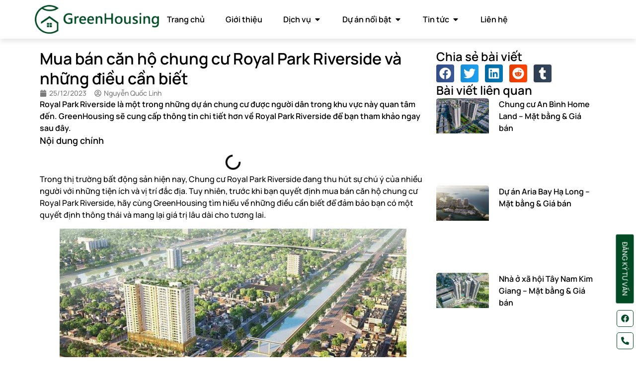

--- FILE ---
content_type: text/html; charset=UTF-8
request_url: https://greenhousing.com.vn/mua-ban-can-ho-chung-cu-royal-park-riverside-va-nhung-dieu-can-biet/
body_size: 43808
content:
<!doctype html>
<html lang="vi" prefix="og: https://ogp.me/ns#">
<head><meta charset="UTF-8"><script>if(navigator.userAgent.match(/MSIE|Internet Explorer/i)||navigator.userAgent.match(/Trident\/7\..*?rv:11/i)){var href=document.location.href;if(!href.match(/[?&]nowprocket/)){if(href.indexOf("?")==-1){if(href.indexOf("#")==-1){document.location.href=href+"?nowprocket=1"}else{document.location.href=href.replace("#","?nowprocket=1#")}}else{if(href.indexOf("#")==-1){document.location.href=href+"&nowprocket=1"}else{document.location.href=href.replace("#","&nowprocket=1#")}}}}</script><script>class RocketLazyLoadScripts{constructor(){this.v="1.2.5.1",this.triggerEvents=["keydown","mousedown","mousemove","touchmove","touchstart","touchend","wheel"],this.userEventHandler=this._triggerListener.bind(this),this.touchStartHandler=this._onTouchStart.bind(this),this.touchMoveHandler=this._onTouchMove.bind(this),this.touchEndHandler=this._onTouchEnd.bind(this),this.clickHandler=this._onClick.bind(this),this.interceptedClicks=[],this.interceptedClickListeners=[],this._interceptClickListeners(this),window.addEventListener("pageshow",e=>{this.persisted=e.persisted,this.everythingLoaded&&this._triggerLastFunctions()}),document.addEventListener("DOMContentLoaded",()=>{this._preconnect3rdParties()}),this.delayedScripts={normal:[],async:[],defer:[]},this.trash=[],this.allJQueries=[]}_addUserInteractionListener(e){if(document.hidden){e._triggerListener();return}this.triggerEvents.forEach(t=>window.addEventListener(t,e.userEventHandler,{passive:!0})),window.addEventListener("touchstart",e.touchStartHandler,{passive:!0}),window.addEventListener("mousedown",e.touchStartHandler),document.addEventListener("visibilitychange",e.userEventHandler)}_removeUserInteractionListener(){this.triggerEvents.forEach(e=>window.removeEventListener(e,this.userEventHandler,{passive:!0})),document.removeEventListener("visibilitychange",this.userEventHandler)}_onTouchStart(e){"HTML"!==e.target.tagName&&(window.addEventListener("touchend",this.touchEndHandler),window.addEventListener("mouseup",this.touchEndHandler),window.addEventListener("touchmove",this.touchMoveHandler,{passive:!0}),window.addEventListener("mousemove",this.touchMoveHandler),e.target.addEventListener("click",this.clickHandler),this._disableOtherEventListeners(e.target,!0),this._renameDOMAttribute(e.target,"onclick","rocket-onclick"),this._pendingClickStarted())}_onTouchMove(e){window.removeEventListener("touchend",this.touchEndHandler),window.removeEventListener("mouseup",this.touchEndHandler),window.removeEventListener("touchmove",this.touchMoveHandler,{passive:!0}),window.removeEventListener("mousemove",this.touchMoveHandler),e.target.removeEventListener("click",this.clickHandler),this._disableOtherEventListeners(e.target,!1),this._renameDOMAttribute(e.target,"rocket-onclick","onclick"),this._pendingClickFinished()}_onTouchEnd(){window.removeEventListener("touchend",this.touchEndHandler),window.removeEventListener("mouseup",this.touchEndHandler),window.removeEventListener("touchmove",this.touchMoveHandler,{passive:!0}),window.removeEventListener("mousemove",this.touchMoveHandler)}_onClick(e){e.target.removeEventListener("click",this.clickHandler),this._disableOtherEventListeners(e.target,!1),this._renameDOMAttribute(e.target,"rocket-onclick","onclick"),this.interceptedClicks.push(e),e.preventDefault(),e.stopPropagation(),e.stopImmediatePropagation(),this._pendingClickFinished()}_replayClicks(){window.removeEventListener("touchstart",this.touchStartHandler,{passive:!0}),window.removeEventListener("mousedown",this.touchStartHandler),this.interceptedClicks.forEach(e=>{e.target.dispatchEvent(new MouseEvent("click",{view:e.view,bubbles:!0,cancelable:!0}))})}_interceptClickListeners(e){EventTarget.prototype.addEventListenerBase=EventTarget.prototype.addEventListener,EventTarget.prototype.addEventListener=function(t,i,r){"click"!==t||e.windowLoaded||i===e.clickHandler||e.interceptedClickListeners.push({target:this,func:i,options:r}),(this||window).addEventListenerBase(t,i,r)}}_disableOtherEventListeners(e,t){this.interceptedClickListeners.forEach(i=>{i.target===e&&(t?e.removeEventListener("click",i.func,i.options):e.addEventListener("click",i.func,i.options))}),e.parentNode!==document.documentElement&&this._disableOtherEventListeners(e.parentNode,t)}_waitForPendingClicks(){return new Promise(e=>{this._isClickPending?this._pendingClickFinished=e:e()})}_pendingClickStarted(){this._isClickPending=!0}_pendingClickFinished(){this._isClickPending=!1}_renameDOMAttribute(e,t,i){e.hasAttribute&&e.hasAttribute(t)&&(event.target.setAttribute(i,event.target.getAttribute(t)),event.target.removeAttribute(t))}_triggerListener(){this._removeUserInteractionListener(this),"loading"===document.readyState?document.addEventListener("DOMContentLoaded",this._loadEverythingNow.bind(this)):this._loadEverythingNow()}_preconnect3rdParties(){let e=[];document.querySelectorAll("script[type=rocketlazyloadscript][data-rocket-src]").forEach(t=>{let i=t.getAttribute("data-rocket-src");if(i&&0!==i.indexOf("data:")){0===i.indexOf("//")&&(i=location.protocol+i);try{let r=new URL(i).origin;r!==location.origin&&e.push({src:r,crossOrigin:t.crossOrigin||"module"===t.getAttribute("data-rocket-type")})}catch(n){}}}),e=[...new Map(e.map(e=>[JSON.stringify(e),e])).values()],this._batchInjectResourceHints(e,"preconnect")}async _loadEverythingNow(){this.lastBreath=Date.now(),this._delayEventListeners(this),this._delayJQueryReady(this),this._handleDocumentWrite(),this._registerAllDelayedScripts(),this._preloadAllScripts(),await this._loadScriptsFromList(this.delayedScripts.normal),await this._loadScriptsFromList(this.delayedScripts.defer),await this._loadScriptsFromList(this.delayedScripts.async);try{await this._triggerDOMContentLoaded(),await this._pendingWebpackRequests(this),await this._triggerWindowLoad()}catch(e){console.error(e)}window.dispatchEvent(new Event("rocket-allScriptsLoaded")),this.everythingLoaded=!0,this._waitForPendingClicks().then(()=>{this._replayClicks()}),this._emptyTrash()}_registerAllDelayedScripts(){document.querySelectorAll("script[type=rocketlazyloadscript]").forEach(e=>{e.hasAttribute("data-rocket-src")?e.hasAttribute("async")&&!1!==e.async?this.delayedScripts.async.push(e):e.hasAttribute("defer")&&!1!==e.defer||"module"===e.getAttribute("data-rocket-type")?this.delayedScripts.defer.push(e):this.delayedScripts.normal.push(e):this.delayedScripts.normal.push(e)})}async _transformScript(e){if(await this._littleBreath(),!0===e.noModule&&"noModule"in HTMLScriptElement.prototype){e.setAttribute("data-rocket-status","skipped");return}return new Promise(t=>{let i;function r(){(i||e).setAttribute("data-rocket-status","executed"),t()}try{if(navigator.userAgent.indexOf("Firefox/")>0||""===navigator.vendor)i=document.createElement("script"),[...e.attributes].forEach(e=>{let t=e.nodeName;"type"!==t&&("data-rocket-type"===t&&(t="type"),"data-rocket-src"===t&&(t="src"),i.setAttribute(t,e.nodeValue))}),e.text&&(i.text=e.text),i.hasAttribute("src")?(i.addEventListener("load",r),i.addEventListener("error",function(){i.setAttribute("data-rocket-status","failed"),t()}),setTimeout(()=>{i.isConnected||t()},1)):(i.text=e.text,r()),e.parentNode.replaceChild(i,e);else{let n=e.getAttribute("data-rocket-type"),s=e.getAttribute("data-rocket-src");n?(e.type=n,e.removeAttribute("data-rocket-type")):e.removeAttribute("type"),e.addEventListener("load",r),e.addEventListener("error",function(){e.setAttribute("data-rocket-status","failed"),t()}),s?(e.removeAttribute("data-rocket-src"),e.src=s):e.src="data:text/javascript;base64,"+window.btoa(unescape(encodeURIComponent(e.text)))}}catch(a){e.setAttribute("data-rocket-status","failed"),t()}})}async _loadScriptsFromList(e){let t=e.shift();return t&&t.isConnected?(await this._transformScript(t),this._loadScriptsFromList(e)):Promise.resolve()}_preloadAllScripts(){this._batchInjectResourceHints([...this.delayedScripts.normal,...this.delayedScripts.defer,...this.delayedScripts.async],"preload")}_batchInjectResourceHints(e,t){var i=document.createDocumentFragment();e.forEach(e=>{let r=e.getAttribute&&e.getAttribute("data-rocket-src")||e.src;if(r){let n=document.createElement("link");n.href=r,n.rel=t,"preconnect"!==t&&(n.as="script"),e.getAttribute&&"module"===e.getAttribute("data-rocket-type")&&(n.crossOrigin=!0),e.crossOrigin&&(n.crossOrigin=e.crossOrigin),e.integrity&&(n.integrity=e.integrity),i.appendChild(n),this.trash.push(n)}}),document.head.appendChild(i)}_delayEventListeners(e){let t={};function i(i,r){return t[r].eventsToRewrite.indexOf(i)>=0&&!e.everythingLoaded?"rocket-"+i:i}function r(e,r){var n;!t[n=e]&&(t[n]={originalFunctions:{add:n.addEventListener,remove:n.removeEventListener},eventsToRewrite:[]},n.addEventListener=function(){arguments[0]=i(arguments[0],n),t[n].originalFunctions.add.apply(n,arguments)},n.removeEventListener=function(){arguments[0]=i(arguments[0],n),t[n].originalFunctions.remove.apply(n,arguments)}),t[e].eventsToRewrite.push(r)}function n(t,i){let r=t[i];t[i]=null,Object.defineProperty(t,i,{get:()=>r||function(){},set(n){e.everythingLoaded?r=n:t["rocket"+i]=r=n}})}r(document,"DOMContentLoaded"),r(window,"DOMContentLoaded"),r(window,"load"),r(window,"pageshow"),r(document,"readystatechange"),n(document,"onreadystatechange"),n(window,"onload"),n(window,"onpageshow")}_delayJQueryReady(e){let t;function i(t){return e.everythingLoaded?t:t.split(" ").map(e=>"load"===e||0===e.indexOf("load.")?"rocket-jquery-load":e).join(" ")}function r(r){if(r&&r.fn&&!e.allJQueries.includes(r)){r.fn.ready=r.fn.init.prototype.ready=function(t){return e.domReadyFired?t.bind(document)(r):document.addEventListener("rocket-DOMContentLoaded",()=>t.bind(document)(r)),r([])};let n=r.fn.on;r.fn.on=r.fn.init.prototype.on=function(){return this[0]===window&&("string"==typeof arguments[0]||arguments[0]instanceof String?arguments[0]=i(arguments[0]):"object"==typeof arguments[0]&&Object.keys(arguments[0]).forEach(e=>{let t=arguments[0][e];delete arguments[0][e],arguments[0][i(e)]=t})),n.apply(this,arguments),this},e.allJQueries.push(r)}t=r}r(window.jQuery),Object.defineProperty(window,"jQuery",{get:()=>t,set(e){r(e)}})}async _pendingWebpackRequests(e){let t=document.querySelector("script[data-webpack]");async function i(){return new Promise(e=>{t.addEventListener("load",e),t.addEventListener("error",e)})}t&&(await i(),await e._requestAnimFrame(),await e._pendingWebpackRequests(e))}async _triggerDOMContentLoaded(){this.domReadyFired=!0,await this._littleBreath(),document.dispatchEvent(new Event("rocket-readystatechange")),await this._littleBreath(),document.rocketonreadystatechange&&document.rocketonreadystatechange(),await this._littleBreath(),document.dispatchEvent(new Event("rocket-DOMContentLoaded")),await this._littleBreath(),window.dispatchEvent(new Event("rocket-DOMContentLoaded"))}async _triggerWindowLoad(){await this._littleBreath(),document.dispatchEvent(new Event("rocket-readystatechange")),await this._littleBreath(),document.rocketonreadystatechange&&document.rocketonreadystatechange(),await this._littleBreath(),window.dispatchEvent(new Event("rocket-load")),await this._littleBreath(),window.rocketonload&&window.rocketonload(),await this._littleBreath(),this.allJQueries.forEach(e=>e(window).trigger("rocket-jquery-load")),await this._littleBreath();let e=new Event("rocket-pageshow");e.persisted=this.persisted,window.dispatchEvent(e),await this._littleBreath(),window.rocketonpageshow&&window.rocketonpageshow({persisted:this.persisted}),this.windowLoaded=!0}_triggerLastFunctions(){document.onreadystatechange&&document.onreadystatechange(),window.onload&&window.onload(),window.onpageshow&&window.onpageshow({persisted:this.persisted})}_handleDocumentWrite(){let e=new Map;document.write=document.writeln=function(t){let i=document.currentScript;i||console.error("WPRocket unable to document.write this: "+t);let r=document.createRange(),n=i.parentElement,s=e.get(i);void 0===s&&(s=i.nextSibling,e.set(i,s));let a=document.createDocumentFragment();r.setStart(a,0),a.appendChild(r.createContextualFragment(t)),n.insertBefore(a,s)}}async _littleBreath(){Date.now()-this.lastBreath>45&&(await this._requestAnimFrame(),this.lastBreath=Date.now())}async _requestAnimFrame(){return document.hidden?new Promise(e=>setTimeout(e)):new Promise(e=>requestAnimationFrame(e))}_emptyTrash(){this.trash.forEach(e=>e.remove())}static run(){let e=new RocketLazyLoadScripts;e._addUserInteractionListener(e)}}RocketLazyLoadScripts.run();</script>
	
	<meta name="viewport" content="width=device-width, initial-scale=1">
	<link rel="profile" href="https://gmpg.org/xfn/11">
	
<!-- Tối ưu hóa công cụ tìm kiếm bởi Rank Math PRO - https://rankmath.com/ -->
<title>Mua bán căn hộ chung cư Royal Park Riverside và những điều cần biết</title>
<meta name="description" content="Royal Park Riverside là một trong những dự án chung cư được người dân trong khu vực này quan tâm đến. GreenHousing sẽ cung cấp thông tin chi tiết hơn về Royal Park Riverside để bạn tham khảo ngay sau đây."/>
<meta name="robots" content="follow, index, max-snippet:-1, max-video-preview:-1, max-image-preview:large"/>
<link rel="canonical" href="https://greenhousing.com.vn/mua-ban-can-ho-chung-cu-royal-park-riverside-va-nhung-dieu-can-biet/" />
<meta property="og:locale" content="vi_VN" />
<meta property="og:type" content="article" />
<meta property="og:title" content="Mua bán căn hộ chung cư Royal Park Riverside và những điều cần biết" />
<meta property="og:description" content="Royal Park Riverside là một trong những dự án chung cư được người dân trong khu vực này quan tâm đến. GreenHousing sẽ cung cấp thông tin chi tiết hơn về Royal Park Riverside để bạn tham khảo ngay sau đây." />
<meta property="og:url" content="https://greenhousing.com.vn/mua-ban-can-ho-chung-cu-royal-park-riverside-va-nhung-dieu-can-biet/" />
<meta property="og:site_name" content="Công Ty Cổ Phần Green Housing" />
<meta property="article:publisher" content="https://www.facebook.com/GreenHousingJSC/" />
<meta property="article:author" content="https://www.facebook.com/profile.php?id=61553563169740" />
<meta property="article:tag" content="chung cư Royal Park Riverside" />
<meta property="article:tag" content="chung cư TPHCM" />
<meta property="article:section" content="Căn hộ chung cư" />
<meta property="og:updated_time" content="2023-12-25T11:18:39+07:00" />
<meta property="fb:admins" content="https://www.facebook.com/profile.php?id=61553563169740" />
<meta property="og:image" content="https://greenhousing.com.vn/wp-content/uploads/2023/12/Anh-dai-dien-du-an-chung-cu-Royal-Park-Riverside.jpg" />
<meta property="og:image:secure_url" content="https://greenhousing.com.vn/wp-content/uploads/2023/12/Anh-dai-dien-du-an-chung-cu-Royal-Park-Riverside.jpg" />
<meta property="og:image:width" content="600" />
<meta property="og:image:height" content="400" />
<meta property="og:image:alt" content="Ảnh đại diện dự án chung cư Royal Park Riverside" />
<meta property="og:image:type" content="image/jpeg" />
<meta property="article:published_time" content="2023-12-25T11:18:12+07:00" />
<meta property="article:modified_time" content="2023-12-25T11:18:39+07:00" />
<meta name="twitter:card" content="summary_large_image" />
<meta name="twitter:title" content="Mua bán căn hộ chung cư Royal Park Riverside và những điều cần biết" />
<meta name="twitter:description" content="Royal Park Riverside là một trong những dự án chung cư được người dân trong khu vực này quan tâm đến. GreenHousing sẽ cung cấp thông tin chi tiết hơn về Royal Park Riverside để bạn tham khảo ngay sau đây." />
<meta name="twitter:image" content="https://greenhousing.com.vn/wp-content/uploads/2023/12/Anh-dai-dien-du-an-chung-cu-Royal-Park-Riverside.jpg" />
<meta name="twitter:label1" content="Được viết bởi" />
<meta name="twitter:data1" content="Nguyễn Quốc Linh" />
<meta name="twitter:label2" content="Thời gian để đọc" />
<meta name="twitter:data2" content="7 phút" />
<script type="application/ld+json" class="rank-math-schema-pro">{"@context":"https://schema.org","@graph":[{"@type":"Place","@id":"https://greenhousing.com.vn/#place","address":{"@type":"PostalAddress","streetAddress":"S\u1ed1 81, Ng\u00f5 \u0110\u1ed7 Thu\u1eadn, Ph\u01b0\u1eddng \u00d4 C\u1ea7u D\u1ec1n","addressLocality":"Qu\u1eadn Hai B\u00e0 Tr\u01b0ng","addressRegion":"H\u00e0 N\u1ed9i","postalCode":"100000","addressCountry":"Vi\u1ec7t Nam"}},{"@type":["RealEstateAgent","Organization"],"@id":"https://greenhousing.com.vn/#organization","name":"C\u00f4ng Ty C\u1ed5 Ph\u1ea7n Green Housing","url":"https://greenhousing.com.vn","sameAs":["https://www.facebook.com/GreenHousingJSC/"],"email":"greenhousing68@gmail.com","address":{"@type":"PostalAddress","streetAddress":"S\u1ed1 81, Ng\u00f5 \u0110\u1ed7 Thu\u1eadn, Ph\u01b0\u1eddng \u00d4 C\u1ea7u D\u1ec1n","addressLocality":"Qu\u1eadn Hai B\u00e0 Tr\u01b0ng","addressRegion":"H\u00e0 N\u1ed9i","postalCode":"100000","addressCountry":"Vi\u1ec7t Nam"},"logo":{"@type":"ImageObject","@id":"https://greenhousing.com.vn/#logo","url":"https://greenhousing.com.vn/wp-content/uploads/2023/11/Logo-GreenHousing-Trang.jpg","contentUrl":"https://greenhousing.com.vn/wp-content/uploads/2023/11/Logo-GreenHousing-Trang.jpg","caption":"C\u00f4ng Ty C\u1ed5 Ph\u1ea7n Green Housing","inLanguage":"vi","width":"512","height":"512"},"priceRange":"$$","openingHours":["Monday,Tuesday,Wednesday,Thursday,Friday,Saturday,Sunday 09:00-17:00"],"description":"V\u1edbi Green Housing, vi\u1ec7c mua b\u00e1n, cho thu\u00ea, \u0111\u1ea7u t\u01b0 b\u1ea5t \u0111\u1ed9ng s\u1ea3n, nh\u00e0 \u0111\u1ea5t tr\u1edf n\u00ean hi\u1ec7u qu\u1ea3 v\u00e0 tin c\u1eady h\u01a1n.","legalName":"Nguy\u1ec5n Qu\u1ed1c Linh","foundingDate":"15-09-2022","numberOfEmployees":{"@type":"QuantitativeValue","minValue":"20","maxValue":"100"},"location":{"@id":"https://greenhousing.com.vn/#place"},"image":{"@id":"https://greenhousing.com.vn/#logo"},"telephone":"+84876869333"},{"@type":"WebSite","@id":"https://greenhousing.com.vn/#website","url":"https://greenhousing.com.vn","name":"C\u00f4ng Ty C\u1ed5 Ph\u1ea7n Green Housing","alternateName":"GreenHousing","publisher":{"@id":"https://greenhousing.com.vn/#organization"},"inLanguage":"vi"},{"@type":"ImageObject","@id":"https://greenhousing.com.vn/wp-content/uploads/2023/12/Anh-dai-dien-du-an-chung-cu-Royal-Park-Riverside.jpg","url":"https://greenhousing.com.vn/wp-content/uploads/2023/12/Anh-dai-dien-du-an-chung-cu-Royal-Park-Riverside.jpg","width":"600","height":"400","caption":"\u1ea2nh \u0111\u1ea1i di\u1ec7n d\u1ef1 \u00e1n chung c\u01b0 Royal Park Riverside","inLanguage":"vi"},{"@type":"BreadcrumbList","@id":"https://greenhousing.com.vn/mua-ban-can-ho-chung-cu-royal-park-riverside-va-nhung-dieu-can-biet/#breadcrumb","itemListElement":[{"@type":"ListItem","position":"1","item":{"@id":"https://greenhousing.com.vn","name":"Trang ch\u1ee7"}},{"@type":"ListItem","position":"2","item":{"@id":"https://greenhousing.com.vn/blog/du-an/","name":"D\u1ef1 \u00e1n"}},{"@type":"ListItem","position":"3","item":{"@id":"https://greenhousing.com.vn/blog/du-an/can-ho-chung-cu/","name":"C\u0103n h\u1ed9 chung c\u01b0"}},{"@type":"ListItem","position":"4","item":{"@id":"https://greenhousing.com.vn/mua-ban-can-ho-chung-cu-royal-park-riverside-va-nhung-dieu-can-biet/","name":"Mua b\u00e1n c\u0103n h\u1ed9 chung c\u01b0 Royal Park Riverside v\u00e0 nh\u1eefng \u0111i\u1ec1u c\u1ea7n bi\u1ebft"}}]},{"@type":"WebPage","@id":"https://greenhousing.com.vn/mua-ban-can-ho-chung-cu-royal-park-riverside-va-nhung-dieu-can-biet/#webpage","url":"https://greenhousing.com.vn/mua-ban-can-ho-chung-cu-royal-park-riverside-va-nhung-dieu-can-biet/","name":"Mua b\u00e1n c\u0103n h\u1ed9 chung c\u01b0 Royal Park Riverside v\u00e0 nh\u1eefng \u0111i\u1ec1u c\u1ea7n bi\u1ebft","datePublished":"2023-12-25T11:18:12+07:00","dateModified":"2023-12-25T11:18:39+07:00","isPartOf":{"@id":"https://greenhousing.com.vn/#website"},"primaryImageOfPage":{"@id":"https://greenhousing.com.vn/wp-content/uploads/2023/12/Anh-dai-dien-du-an-chung-cu-Royal-Park-Riverside.jpg"},"inLanguage":"vi","breadcrumb":{"@id":"https://greenhousing.com.vn/mua-ban-can-ho-chung-cu-royal-park-riverside-va-nhung-dieu-can-biet/#breadcrumb"}},{"@type":"Person","@id":"https://greenhousing.com.vn/author/linhnq/","name":"Nguy\u1ec5n Qu\u1ed1c Linh","description":"Nguy\u1ec5n Qu\u1ed1c Linh - CoFounder v\u00e0 l\u00e0 CEO tr\u1ee5 c\u1ed9t ch\u00ednh cho C\u00f4ng ty c\u1ed5 ph\u1ea7n Green Housing,c\u00f9ng qu\u1ea3n l\u00fd v\u00e0 ph\u00e1t tri\u1ec3n h\u1ec7 th\u1ed1ng C\u00f4ng ty tr\u00ean to\u00e0n qu\u1ed1c.","url":"https://greenhousing.com.vn/author/linhnq/","image":{"@type":"ImageObject","@id":"https://secure.gravatar.com/avatar/7e723c8030605d6551bb7ac77ba798af4b790da0740d0ded354e1bce571d1060?s=96&amp;d=mm&amp;r=g","url":"https://secure.gravatar.com/avatar/7e723c8030605d6551bb7ac77ba798af4b790da0740d0ded354e1bce571d1060?s=96&amp;d=mm&amp;r=g","caption":"Nguy\u1ec5n Qu\u1ed1c Linh","inLanguage":"vi"},"sameAs":["https://greenhousing.com.vn/author/linhnq","https://www.facebook.com/profile.php?id=61553563169740"],"worksFor":{"@id":"https://greenhousing.com.vn/#organization"}},{"@type":"BlogPosting","headline":"Mua b\u00e1n c\u0103n h\u1ed9 chung c\u01b0 Royal Park Riverside v\u00e0 nh\u1eefng \u0111i\u1ec1u c\u1ea7n bi\u1ebft","keywords":"Royal Park Riverside,chung c\u01b0 Royal Park Riverside,d\u1ef1 \u00e1n Royal Park Riverside","datePublished":"2023-12-25T11:18:12+07:00","dateModified":"2023-12-25T11:18:39+07:00","articleSection":"C\u0103n h\u1ed9 chung c\u01b0","author":{"@id":"https://greenhousing.com.vn/author/linhnq/","name":"Nguy\u1ec5n Qu\u1ed1c Linh"},"publisher":{"@id":"https://greenhousing.com.vn/#organization"},"description":"Royal Park Riverside l\u00e0 m\u1ed9t trong nh\u1eefng d\u1ef1 \u00e1n chung c\u01b0 \u0111\u01b0\u1ee3c ng\u01b0\u1eddi d\u00e2n trong khu v\u1ef1c n\u00e0y quan t\u00e2m \u0111\u1ebfn. GreenHousing s\u1ebd cung c\u1ea5p th\u00f4ng tin chi ti\u1ebft h\u01a1n v\u1ec1 Royal Park Riverside \u0111\u1ec3 b\u1ea1n tham kh\u1ea3o ngay sau \u0111\u00e2y.","name":"Mua b\u00e1n c\u0103n h\u1ed9 chung c\u01b0 Royal Park Riverside v\u00e0 nh\u1eefng \u0111i\u1ec1u c\u1ea7n bi\u1ebft","@id":"https://greenhousing.com.vn/mua-ban-can-ho-chung-cu-royal-park-riverside-va-nhung-dieu-can-biet/#richSnippet","isPartOf":{"@id":"https://greenhousing.com.vn/mua-ban-can-ho-chung-cu-royal-park-riverside-va-nhung-dieu-can-biet/#webpage"},"image":{"@id":"https://greenhousing.com.vn/wp-content/uploads/2023/12/Anh-dai-dien-du-an-chung-cu-Royal-Park-Riverside.jpg"},"inLanguage":"vi","mainEntityOfPage":{"@id":"https://greenhousing.com.vn/mua-ban-can-ho-chung-cu-royal-park-riverside-va-nhung-dieu-can-biet/#webpage"}}]}</script>
<!-- /Plugin SEO WordPress Rank Math -->


<link rel="alternate" type="application/rss+xml" title="Dòng thông tin Công Ty Cổ Phần Greenhousing &raquo;" href="https://greenhousing.com.vn/feed/" />
<link rel="alternate" type="application/rss+xml" title="Công Ty Cổ Phần Greenhousing &raquo; Dòng bình luận" href="https://greenhousing.com.vn/comments/feed/" />
<link rel="alternate" type="application/rss+xml" title="Công Ty Cổ Phần Greenhousing &raquo; Mua bán căn hộ chung cư Royal Park Riverside và những điều cần biết Dòng bình luận" href="https://greenhousing.com.vn/mua-ban-can-ho-chung-cu-royal-park-riverside-va-nhung-dieu-can-biet/feed/" />
<link rel="alternate" title="oNhúng (JSON)" type="application/json+oembed" href="https://greenhousing.com.vn/wp-json/oembed/1.0/embed?url=https%3A%2F%2Fgreenhousing.com.vn%2Fmua-ban-can-ho-chung-cu-royal-park-riverside-va-nhung-dieu-can-biet%2F" />
<link rel="alternate" title="oNhúng (XML)" type="text/xml+oembed" href="https://greenhousing.com.vn/wp-json/oembed/1.0/embed?url=https%3A%2F%2Fgreenhousing.com.vn%2Fmua-ban-can-ho-chung-cu-royal-park-riverside-va-nhung-dieu-can-biet%2F&#038;format=xml" />
<style id='wp-img-auto-sizes-contain-inline-css'>
img:is([sizes=auto i],[sizes^="auto," i]){contain-intrinsic-size:3000px 1500px}
/*# sourceURL=wp-img-auto-sizes-contain-inline-css */
</style>
<style id='wp-emoji-styles-inline-css'>

	img.wp-smiley, img.emoji {
		display: inline !important;
		border: none !important;
		box-shadow: none !important;
		height: 1em !important;
		width: 1em !important;
		margin: 0 0.07em !important;
		vertical-align: -0.1em !important;
		background: none !important;
		padding: 0 !important;
	}
/*# sourceURL=wp-emoji-styles-inline-css */
</style>
<link rel='stylesheet' id='wp-block-library-css' href='https://greenhousing.com.vn/wp-includes/css/dist/block-library/style.min.css?ver=6.9' media='all' />
<style id='wp-block-heading-inline-css'>
h1:where(.wp-block-heading).has-background,h2:where(.wp-block-heading).has-background,h3:where(.wp-block-heading).has-background,h4:where(.wp-block-heading).has-background,h5:where(.wp-block-heading).has-background,h6:where(.wp-block-heading).has-background{padding:1.25em 2.375em}h1.has-text-align-left[style*=writing-mode]:where([style*=vertical-lr]),h1.has-text-align-right[style*=writing-mode]:where([style*=vertical-rl]),h2.has-text-align-left[style*=writing-mode]:where([style*=vertical-lr]),h2.has-text-align-right[style*=writing-mode]:where([style*=vertical-rl]),h3.has-text-align-left[style*=writing-mode]:where([style*=vertical-lr]),h3.has-text-align-right[style*=writing-mode]:where([style*=vertical-rl]),h4.has-text-align-left[style*=writing-mode]:where([style*=vertical-lr]),h4.has-text-align-right[style*=writing-mode]:where([style*=vertical-rl]),h5.has-text-align-left[style*=writing-mode]:where([style*=vertical-lr]),h5.has-text-align-right[style*=writing-mode]:where([style*=vertical-rl]),h6.has-text-align-left[style*=writing-mode]:where([style*=vertical-lr]),h6.has-text-align-right[style*=writing-mode]:where([style*=vertical-rl]){rotate:180deg}
/*# sourceURL=https://greenhousing.com.vn/wp-includes/blocks/heading/style.min.css */
</style>
<style id='wp-block-image-inline-css'>
.wp-block-image>a,.wp-block-image>figure>a{display:inline-block}.wp-block-image img{box-sizing:border-box;height:auto;max-width:100%;vertical-align:bottom}@media not (prefers-reduced-motion){.wp-block-image img.hide{visibility:hidden}.wp-block-image img.show{animation:show-content-image .4s}}.wp-block-image[style*=border-radius] img,.wp-block-image[style*=border-radius]>a{border-radius:inherit}.wp-block-image.has-custom-border img{box-sizing:border-box}.wp-block-image.aligncenter{text-align:center}.wp-block-image.alignfull>a,.wp-block-image.alignwide>a{width:100%}.wp-block-image.alignfull img,.wp-block-image.alignwide img{height:auto;width:100%}.wp-block-image .aligncenter,.wp-block-image .alignleft,.wp-block-image .alignright,.wp-block-image.aligncenter,.wp-block-image.alignleft,.wp-block-image.alignright{display:table}.wp-block-image .aligncenter>figcaption,.wp-block-image .alignleft>figcaption,.wp-block-image .alignright>figcaption,.wp-block-image.aligncenter>figcaption,.wp-block-image.alignleft>figcaption,.wp-block-image.alignright>figcaption{caption-side:bottom;display:table-caption}.wp-block-image .alignleft{float:left;margin:.5em 1em .5em 0}.wp-block-image .alignright{float:right;margin:.5em 0 .5em 1em}.wp-block-image .aligncenter{margin-left:auto;margin-right:auto}.wp-block-image :where(figcaption){margin-bottom:1em;margin-top:.5em}.wp-block-image.is-style-circle-mask img{border-radius:9999px}@supports ((-webkit-mask-image:none) or (mask-image:none)) or (-webkit-mask-image:none){.wp-block-image.is-style-circle-mask img{border-radius:0;-webkit-mask-image:url('data:image/svg+xml;utf8,<svg viewBox="0 0 100 100" xmlns="http://www.w3.org/2000/svg"><circle cx="50" cy="50" r="50"/></svg>');mask-image:url('data:image/svg+xml;utf8,<svg viewBox="0 0 100 100" xmlns="http://www.w3.org/2000/svg"><circle cx="50" cy="50" r="50"/></svg>');mask-mode:alpha;-webkit-mask-position:center;mask-position:center;-webkit-mask-repeat:no-repeat;mask-repeat:no-repeat;-webkit-mask-size:contain;mask-size:contain}}:root :where(.wp-block-image.is-style-rounded img,.wp-block-image .is-style-rounded img){border-radius:9999px}.wp-block-image figure{margin:0}.wp-lightbox-container{display:flex;flex-direction:column;position:relative}.wp-lightbox-container img{cursor:zoom-in}.wp-lightbox-container img:hover+button{opacity:1}.wp-lightbox-container button{align-items:center;backdrop-filter:blur(16px) saturate(180%);background-color:#5a5a5a40;border:none;border-radius:4px;cursor:zoom-in;display:flex;height:20px;justify-content:center;opacity:0;padding:0;position:absolute;right:16px;text-align:center;top:16px;width:20px;z-index:100}@media not (prefers-reduced-motion){.wp-lightbox-container button{transition:opacity .2s ease}}.wp-lightbox-container button:focus-visible{outline:3px auto #5a5a5a40;outline:3px auto -webkit-focus-ring-color;outline-offset:3px}.wp-lightbox-container button:hover{cursor:pointer;opacity:1}.wp-lightbox-container button:focus{opacity:1}.wp-lightbox-container button:focus,.wp-lightbox-container button:hover,.wp-lightbox-container button:not(:hover):not(:active):not(.has-background){background-color:#5a5a5a40;border:none}.wp-lightbox-overlay{box-sizing:border-box;cursor:zoom-out;height:100vh;left:0;overflow:hidden;position:fixed;top:0;visibility:hidden;width:100%;z-index:100000}.wp-lightbox-overlay .close-button{align-items:center;cursor:pointer;display:flex;justify-content:center;min-height:40px;min-width:40px;padding:0;position:absolute;right:calc(env(safe-area-inset-right) + 16px);top:calc(env(safe-area-inset-top) + 16px);z-index:5000000}.wp-lightbox-overlay .close-button:focus,.wp-lightbox-overlay .close-button:hover,.wp-lightbox-overlay .close-button:not(:hover):not(:active):not(.has-background){background:none;border:none}.wp-lightbox-overlay .lightbox-image-container{height:var(--wp--lightbox-container-height);left:50%;overflow:hidden;position:absolute;top:50%;transform:translate(-50%,-50%);transform-origin:top left;width:var(--wp--lightbox-container-width);z-index:9999999999}.wp-lightbox-overlay .wp-block-image{align-items:center;box-sizing:border-box;display:flex;height:100%;justify-content:center;margin:0;position:relative;transform-origin:0 0;width:100%;z-index:3000000}.wp-lightbox-overlay .wp-block-image img{height:var(--wp--lightbox-image-height);min-height:var(--wp--lightbox-image-height);min-width:var(--wp--lightbox-image-width);width:var(--wp--lightbox-image-width)}.wp-lightbox-overlay .wp-block-image figcaption{display:none}.wp-lightbox-overlay button{background:none;border:none}.wp-lightbox-overlay .scrim{background-color:#fff;height:100%;opacity:.9;position:absolute;width:100%;z-index:2000000}.wp-lightbox-overlay.active{visibility:visible}@media not (prefers-reduced-motion){.wp-lightbox-overlay.active{animation:turn-on-visibility .25s both}.wp-lightbox-overlay.active img{animation:turn-on-visibility .35s both}.wp-lightbox-overlay.show-closing-animation:not(.active){animation:turn-off-visibility .35s both}.wp-lightbox-overlay.show-closing-animation:not(.active) img{animation:turn-off-visibility .25s both}.wp-lightbox-overlay.zoom.active{animation:none;opacity:1;visibility:visible}.wp-lightbox-overlay.zoom.active .lightbox-image-container{animation:lightbox-zoom-in .4s}.wp-lightbox-overlay.zoom.active .lightbox-image-container img{animation:none}.wp-lightbox-overlay.zoom.active .scrim{animation:turn-on-visibility .4s forwards}.wp-lightbox-overlay.zoom.show-closing-animation:not(.active){animation:none}.wp-lightbox-overlay.zoom.show-closing-animation:not(.active) .lightbox-image-container{animation:lightbox-zoom-out .4s}.wp-lightbox-overlay.zoom.show-closing-animation:not(.active) .lightbox-image-container img{animation:none}.wp-lightbox-overlay.zoom.show-closing-animation:not(.active) .scrim{animation:turn-off-visibility .4s forwards}}@keyframes show-content-image{0%{visibility:hidden}99%{visibility:hidden}to{visibility:visible}}@keyframes turn-on-visibility{0%{opacity:0}to{opacity:1}}@keyframes turn-off-visibility{0%{opacity:1;visibility:visible}99%{opacity:0;visibility:visible}to{opacity:0;visibility:hidden}}@keyframes lightbox-zoom-in{0%{transform:translate(calc((-100vw + var(--wp--lightbox-scrollbar-width))/2 + var(--wp--lightbox-initial-left-position)),calc(-50vh + var(--wp--lightbox-initial-top-position))) scale(var(--wp--lightbox-scale))}to{transform:translate(-50%,-50%) scale(1)}}@keyframes lightbox-zoom-out{0%{transform:translate(-50%,-50%) scale(1);visibility:visible}99%{visibility:visible}to{transform:translate(calc((-100vw + var(--wp--lightbox-scrollbar-width))/2 + var(--wp--lightbox-initial-left-position)),calc(-50vh + var(--wp--lightbox-initial-top-position))) scale(var(--wp--lightbox-scale));visibility:hidden}}
/*# sourceURL=https://greenhousing.com.vn/wp-includes/blocks/image/style.min.css */
</style>
<style id='wp-block-list-inline-css'>
ol,ul{box-sizing:border-box}:root :where(.wp-block-list.has-background){padding:1.25em 2.375em}
/*# sourceURL=https://greenhousing.com.vn/wp-includes/blocks/list/style.min.css */
</style>
<style id='wp-block-paragraph-inline-css'>
.is-small-text{font-size:.875em}.is-regular-text{font-size:1em}.is-large-text{font-size:2.25em}.is-larger-text{font-size:3em}.has-drop-cap:not(:focus):first-letter{float:left;font-size:8.4em;font-style:normal;font-weight:100;line-height:.68;margin:.05em .1em 0 0;text-transform:uppercase}body.rtl .has-drop-cap:not(:focus):first-letter{float:none;margin-left:.1em}p.has-drop-cap.has-background{overflow:hidden}:root :where(p.has-background){padding:1.25em 2.375em}:where(p.has-text-color:not(.has-link-color)) a{color:inherit}p.has-text-align-left[style*="writing-mode:vertical-lr"],p.has-text-align-right[style*="writing-mode:vertical-rl"]{rotate:180deg}
/*# sourceURL=https://greenhousing.com.vn/wp-includes/blocks/paragraph/style.min.css */
</style>
<style id='global-styles-inline-css'>
:root{--wp--preset--aspect-ratio--square: 1;--wp--preset--aspect-ratio--4-3: 4/3;--wp--preset--aspect-ratio--3-4: 3/4;--wp--preset--aspect-ratio--3-2: 3/2;--wp--preset--aspect-ratio--2-3: 2/3;--wp--preset--aspect-ratio--16-9: 16/9;--wp--preset--aspect-ratio--9-16: 9/16;--wp--preset--color--black: #000000;--wp--preset--color--cyan-bluish-gray: #abb8c3;--wp--preset--color--white: #ffffff;--wp--preset--color--pale-pink: #f78da7;--wp--preset--color--vivid-red: #cf2e2e;--wp--preset--color--luminous-vivid-orange: #ff6900;--wp--preset--color--luminous-vivid-amber: #fcb900;--wp--preset--color--light-green-cyan: #7bdcb5;--wp--preset--color--vivid-green-cyan: #00d084;--wp--preset--color--pale-cyan-blue: #8ed1fc;--wp--preset--color--vivid-cyan-blue: #0693e3;--wp--preset--color--vivid-purple: #9b51e0;--wp--preset--gradient--vivid-cyan-blue-to-vivid-purple: linear-gradient(135deg,rgb(6,147,227) 0%,rgb(155,81,224) 100%);--wp--preset--gradient--light-green-cyan-to-vivid-green-cyan: linear-gradient(135deg,rgb(122,220,180) 0%,rgb(0,208,130) 100%);--wp--preset--gradient--luminous-vivid-amber-to-luminous-vivid-orange: linear-gradient(135deg,rgb(252,185,0) 0%,rgb(255,105,0) 100%);--wp--preset--gradient--luminous-vivid-orange-to-vivid-red: linear-gradient(135deg,rgb(255,105,0) 0%,rgb(207,46,46) 100%);--wp--preset--gradient--very-light-gray-to-cyan-bluish-gray: linear-gradient(135deg,rgb(238,238,238) 0%,rgb(169,184,195) 100%);--wp--preset--gradient--cool-to-warm-spectrum: linear-gradient(135deg,rgb(74,234,220) 0%,rgb(151,120,209) 20%,rgb(207,42,186) 40%,rgb(238,44,130) 60%,rgb(251,105,98) 80%,rgb(254,248,76) 100%);--wp--preset--gradient--blush-light-purple: linear-gradient(135deg,rgb(255,206,236) 0%,rgb(152,150,240) 100%);--wp--preset--gradient--blush-bordeaux: linear-gradient(135deg,rgb(254,205,165) 0%,rgb(254,45,45) 50%,rgb(107,0,62) 100%);--wp--preset--gradient--luminous-dusk: linear-gradient(135deg,rgb(255,203,112) 0%,rgb(199,81,192) 50%,rgb(65,88,208) 100%);--wp--preset--gradient--pale-ocean: linear-gradient(135deg,rgb(255,245,203) 0%,rgb(182,227,212) 50%,rgb(51,167,181) 100%);--wp--preset--gradient--electric-grass: linear-gradient(135deg,rgb(202,248,128) 0%,rgb(113,206,126) 100%);--wp--preset--gradient--midnight: linear-gradient(135deg,rgb(2,3,129) 0%,rgb(40,116,252) 100%);--wp--preset--font-size--small: 13px;--wp--preset--font-size--medium: 20px;--wp--preset--font-size--large: 36px;--wp--preset--font-size--x-large: 42px;--wp--preset--spacing--20: 0.44rem;--wp--preset--spacing--30: 0.67rem;--wp--preset--spacing--40: 1rem;--wp--preset--spacing--50: 1.5rem;--wp--preset--spacing--60: 2.25rem;--wp--preset--spacing--70: 3.38rem;--wp--preset--spacing--80: 5.06rem;--wp--preset--shadow--natural: 6px 6px 9px rgba(0, 0, 0, 0.2);--wp--preset--shadow--deep: 12px 12px 50px rgba(0, 0, 0, 0.4);--wp--preset--shadow--sharp: 6px 6px 0px rgba(0, 0, 0, 0.2);--wp--preset--shadow--outlined: 6px 6px 0px -3px rgb(255, 255, 255), 6px 6px rgb(0, 0, 0);--wp--preset--shadow--crisp: 6px 6px 0px rgb(0, 0, 0);}:root { --wp--style--global--content-size: 800px;--wp--style--global--wide-size: 1200px; }:where(body) { margin: 0; }.wp-site-blocks > .alignleft { float: left; margin-right: 2em; }.wp-site-blocks > .alignright { float: right; margin-left: 2em; }.wp-site-blocks > .aligncenter { justify-content: center; margin-left: auto; margin-right: auto; }:where(.wp-site-blocks) > * { margin-block-start: 24px; margin-block-end: 0; }:where(.wp-site-blocks) > :first-child { margin-block-start: 0; }:where(.wp-site-blocks) > :last-child { margin-block-end: 0; }:root { --wp--style--block-gap: 24px; }:root :where(.is-layout-flow) > :first-child{margin-block-start: 0;}:root :where(.is-layout-flow) > :last-child{margin-block-end: 0;}:root :where(.is-layout-flow) > *{margin-block-start: 24px;margin-block-end: 0;}:root :where(.is-layout-constrained) > :first-child{margin-block-start: 0;}:root :where(.is-layout-constrained) > :last-child{margin-block-end: 0;}:root :where(.is-layout-constrained) > *{margin-block-start: 24px;margin-block-end: 0;}:root :where(.is-layout-flex){gap: 24px;}:root :where(.is-layout-grid){gap: 24px;}.is-layout-flow > .alignleft{float: left;margin-inline-start: 0;margin-inline-end: 2em;}.is-layout-flow > .alignright{float: right;margin-inline-start: 2em;margin-inline-end: 0;}.is-layout-flow > .aligncenter{margin-left: auto !important;margin-right: auto !important;}.is-layout-constrained > .alignleft{float: left;margin-inline-start: 0;margin-inline-end: 2em;}.is-layout-constrained > .alignright{float: right;margin-inline-start: 2em;margin-inline-end: 0;}.is-layout-constrained > .aligncenter{margin-left: auto !important;margin-right: auto !important;}.is-layout-constrained > :where(:not(.alignleft):not(.alignright):not(.alignfull)){max-width: var(--wp--style--global--content-size);margin-left: auto !important;margin-right: auto !important;}.is-layout-constrained > .alignwide{max-width: var(--wp--style--global--wide-size);}body .is-layout-flex{display: flex;}.is-layout-flex{flex-wrap: wrap;align-items: center;}.is-layout-flex > :is(*, div){margin: 0;}body .is-layout-grid{display: grid;}.is-layout-grid > :is(*, div){margin: 0;}body{padding-top: 0px;padding-right: 0px;padding-bottom: 0px;padding-left: 0px;}a:where(:not(.wp-element-button)){text-decoration: underline;}:root :where(.wp-element-button, .wp-block-button__link){background-color: #32373c;border-width: 0;color: #fff;font-family: inherit;font-size: inherit;font-style: inherit;font-weight: inherit;letter-spacing: inherit;line-height: inherit;padding-top: calc(0.667em + 2px);padding-right: calc(1.333em + 2px);padding-bottom: calc(0.667em + 2px);padding-left: calc(1.333em + 2px);text-decoration: none;text-transform: inherit;}.has-black-color{color: var(--wp--preset--color--black) !important;}.has-cyan-bluish-gray-color{color: var(--wp--preset--color--cyan-bluish-gray) !important;}.has-white-color{color: var(--wp--preset--color--white) !important;}.has-pale-pink-color{color: var(--wp--preset--color--pale-pink) !important;}.has-vivid-red-color{color: var(--wp--preset--color--vivid-red) !important;}.has-luminous-vivid-orange-color{color: var(--wp--preset--color--luminous-vivid-orange) !important;}.has-luminous-vivid-amber-color{color: var(--wp--preset--color--luminous-vivid-amber) !important;}.has-light-green-cyan-color{color: var(--wp--preset--color--light-green-cyan) !important;}.has-vivid-green-cyan-color{color: var(--wp--preset--color--vivid-green-cyan) !important;}.has-pale-cyan-blue-color{color: var(--wp--preset--color--pale-cyan-blue) !important;}.has-vivid-cyan-blue-color{color: var(--wp--preset--color--vivid-cyan-blue) !important;}.has-vivid-purple-color{color: var(--wp--preset--color--vivid-purple) !important;}.has-black-background-color{background-color: var(--wp--preset--color--black) !important;}.has-cyan-bluish-gray-background-color{background-color: var(--wp--preset--color--cyan-bluish-gray) !important;}.has-white-background-color{background-color: var(--wp--preset--color--white) !important;}.has-pale-pink-background-color{background-color: var(--wp--preset--color--pale-pink) !important;}.has-vivid-red-background-color{background-color: var(--wp--preset--color--vivid-red) !important;}.has-luminous-vivid-orange-background-color{background-color: var(--wp--preset--color--luminous-vivid-orange) !important;}.has-luminous-vivid-amber-background-color{background-color: var(--wp--preset--color--luminous-vivid-amber) !important;}.has-light-green-cyan-background-color{background-color: var(--wp--preset--color--light-green-cyan) !important;}.has-vivid-green-cyan-background-color{background-color: var(--wp--preset--color--vivid-green-cyan) !important;}.has-pale-cyan-blue-background-color{background-color: var(--wp--preset--color--pale-cyan-blue) !important;}.has-vivid-cyan-blue-background-color{background-color: var(--wp--preset--color--vivid-cyan-blue) !important;}.has-vivid-purple-background-color{background-color: var(--wp--preset--color--vivid-purple) !important;}.has-black-border-color{border-color: var(--wp--preset--color--black) !important;}.has-cyan-bluish-gray-border-color{border-color: var(--wp--preset--color--cyan-bluish-gray) !important;}.has-white-border-color{border-color: var(--wp--preset--color--white) !important;}.has-pale-pink-border-color{border-color: var(--wp--preset--color--pale-pink) !important;}.has-vivid-red-border-color{border-color: var(--wp--preset--color--vivid-red) !important;}.has-luminous-vivid-orange-border-color{border-color: var(--wp--preset--color--luminous-vivid-orange) !important;}.has-luminous-vivid-amber-border-color{border-color: var(--wp--preset--color--luminous-vivid-amber) !important;}.has-light-green-cyan-border-color{border-color: var(--wp--preset--color--light-green-cyan) !important;}.has-vivid-green-cyan-border-color{border-color: var(--wp--preset--color--vivid-green-cyan) !important;}.has-pale-cyan-blue-border-color{border-color: var(--wp--preset--color--pale-cyan-blue) !important;}.has-vivid-cyan-blue-border-color{border-color: var(--wp--preset--color--vivid-cyan-blue) !important;}.has-vivid-purple-border-color{border-color: var(--wp--preset--color--vivid-purple) !important;}.has-vivid-cyan-blue-to-vivid-purple-gradient-background{background: var(--wp--preset--gradient--vivid-cyan-blue-to-vivid-purple) !important;}.has-light-green-cyan-to-vivid-green-cyan-gradient-background{background: var(--wp--preset--gradient--light-green-cyan-to-vivid-green-cyan) !important;}.has-luminous-vivid-amber-to-luminous-vivid-orange-gradient-background{background: var(--wp--preset--gradient--luminous-vivid-amber-to-luminous-vivid-orange) !important;}.has-luminous-vivid-orange-to-vivid-red-gradient-background{background: var(--wp--preset--gradient--luminous-vivid-orange-to-vivid-red) !important;}.has-very-light-gray-to-cyan-bluish-gray-gradient-background{background: var(--wp--preset--gradient--very-light-gray-to-cyan-bluish-gray) !important;}.has-cool-to-warm-spectrum-gradient-background{background: var(--wp--preset--gradient--cool-to-warm-spectrum) !important;}.has-blush-light-purple-gradient-background{background: var(--wp--preset--gradient--blush-light-purple) !important;}.has-blush-bordeaux-gradient-background{background: var(--wp--preset--gradient--blush-bordeaux) !important;}.has-luminous-dusk-gradient-background{background: var(--wp--preset--gradient--luminous-dusk) !important;}.has-pale-ocean-gradient-background{background: var(--wp--preset--gradient--pale-ocean) !important;}.has-electric-grass-gradient-background{background: var(--wp--preset--gradient--electric-grass) !important;}.has-midnight-gradient-background{background: var(--wp--preset--gradient--midnight) !important;}.has-small-font-size{font-size: var(--wp--preset--font-size--small) !important;}.has-medium-font-size{font-size: var(--wp--preset--font-size--medium) !important;}.has-large-font-size{font-size: var(--wp--preset--font-size--large) !important;}.has-x-large-font-size{font-size: var(--wp--preset--font-size--x-large) !important;}
/*# sourceURL=global-styles-inline-css */
</style>

<link rel='stylesheet' id='kk-star-ratings-css' href='https://greenhousing.com.vn/wp-content/cache/background-css/greenhousing.com.vn/wp-content/plugins/kk-star-ratings/src/core/public/css/kk-star-ratings.min.css?ver=5.4.10.2&wpr_t=1769549111' media='all' />
<link data-minify="1" rel='stylesheet' id='hello-elementor-css' href='https://greenhousing.com.vn/wp-content/cache/min/1/wp-content/themes/hello-elementor/assets/css/reset.css?ver=1763015303' media='all' />
<link data-minify="1" rel='stylesheet' id='hello-elementor-theme-style-css' href='https://greenhousing.com.vn/wp-content/cache/min/1/wp-content/themes/hello-elementor/assets/css/theme.css?ver=1763015303' media='all' />
<link data-minify="1" rel='stylesheet' id='hello-elementor-header-footer-css' href='https://greenhousing.com.vn/wp-content/cache/min/1/wp-content/themes/hello-elementor/assets/css/header-footer.css?ver=1763015303' media='all' />
<link rel='stylesheet' id='elementor-frontend-css' href='https://greenhousing.com.vn/wp-content/plugins/elementor/assets/css/frontend.min.css?ver=3.30.4' media='all' />
<link rel='stylesheet' id='elementor-post-7-css' href='https://greenhousing.com.vn/wp-content/uploads/elementor/css/post-7.css?ver=1735281798' media='all' />
<link rel='stylesheet' id='widget-image-css' href='https://greenhousing.com.vn/wp-content/plugins/elementor/assets/css/widget-image.min.css?ver=3.30.4' media='all' />
<link rel='stylesheet' id='widget-icon-list-css' href='https://greenhousing.com.vn/wp-content/plugins/elementor/assets/css/widget-icon-list.min.css?ver=3.30.4' media='all' />
<link rel='stylesheet' id='widget-mega-menu-css' href='https://greenhousing.com.vn/wp-content/plugins/elementor-pro/assets/css/widget-mega-menu.min.css?ver=3.28.0' media='all' />
<link rel='stylesheet' id='widget-icon-box-css' href='https://greenhousing.com.vn/wp-content/plugins/elementor/assets/css/widget-icon-box.min.css?ver=3.30.4' media='all' />
<link rel='stylesheet' id='widget-heading-css' href='https://greenhousing.com.vn/wp-content/plugins/elementor/assets/css/widget-heading.min.css?ver=3.30.4' media='all' />
<link rel='stylesheet' id='widget-divider-css' href='https://greenhousing.com.vn/wp-content/plugins/elementor/assets/css/widget-divider.min.css?ver=3.30.4' media='all' />
<link rel='stylesheet' id='widget-post-info-css' href='https://greenhousing.com.vn/wp-content/plugins/elementor-pro/assets/css/widget-post-info.min.css?ver=3.28.0' media='all' />
<link rel='stylesheet' id='widget-table-of-contents-css' href='https://greenhousing.com.vn/wp-content/plugins/elementor-pro/assets/css/widget-table-of-contents.min.css?ver=3.28.0' media='all' />
<link rel='stylesheet' id='widget-post-navigation-css' href='https://greenhousing.com.vn/wp-content/plugins/elementor-pro/assets/css/widget-post-navigation.min.css?ver=3.28.0' media='all' />
<link rel='stylesheet' id='widget-author-box-css' href='https://greenhousing.com.vn/wp-content/plugins/elementor-pro/assets/css/widget-author-box.min.css?ver=3.28.0' media='all' />
<link rel='stylesheet' id='widget-loop-common-css' href='https://greenhousing.com.vn/wp-content/plugins/elementor-pro/assets/css/widget-loop-common.min.css?ver=3.28.0' media='all' />
<link rel='stylesheet' id='widget-loop-grid-css' href='https://greenhousing.com.vn/wp-content/plugins/elementor-pro/assets/css/widget-loop-grid.min.css?ver=3.28.0' media='all' />
<link rel='stylesheet' id='widget-share-buttons-css' href='https://greenhousing.com.vn/wp-content/plugins/elementor-pro/assets/css/widget-share-buttons.min.css?ver=3.28.0' media='all' />
<link rel='stylesheet' id='e-apple-webkit-css' href='https://greenhousing.com.vn/wp-content/plugins/elementor/assets/css/conditionals/apple-webkit.min.css?ver=3.30.4' media='all' />
<link rel='stylesheet' id='widget-posts-css' href='https://greenhousing.com.vn/wp-content/plugins/elementor-pro/assets/css/widget-posts.min.css?ver=3.28.0' media='all' />
<link rel='stylesheet' id='widget-form-css' href='https://greenhousing.com.vn/wp-content/plugins/elementor-pro/assets/css/widget-form.min.css?ver=3.28.0' media='all' />
<link data-minify="1" rel='stylesheet' id='font-awesome-5-all-css' href='https://greenhousing.com.vn/wp-content/cache/min/1/wp-content/plugins/elementor/assets/lib/font-awesome/css/all.min.css?ver=1763015303' media='all' />
<link rel='stylesheet' id='font-awesome-4-shim-css' href='https://greenhousing.com.vn/wp-content/plugins/elementor/assets/lib/font-awesome/css/v4-shims.min.css?ver=3.30.4' media='all' />
<link rel='stylesheet' id='elementor-post-330-css' href='https://greenhousing.com.vn/wp-content/uploads/elementor/css/post-330.css?ver=1735281798' media='all' />
<link rel='stylesheet' id='elementor-post-32-css' href='https://greenhousing.com.vn/wp-content/uploads/elementor/css/post-32.css?ver=1751711941' media='all' />
<link rel='stylesheet' id='elementor-post-98-css' href='https://greenhousing.com.vn/wp-content/uploads/elementor/css/post-98.css?ver=1763015493' media='all' />
<link rel='stylesheet' id='hello-elementor-child-style-css' href='https://greenhousing.com.vn/wp-content/themes/hello-theme-child/style.css?ver=2.0.0' media='all' />
<style id='rocket-lazyload-inline-css'>
.rll-youtube-player{position:relative;padding-bottom:56.23%;height:0;overflow:hidden;max-width:100%;}.rll-youtube-player:focus-within{outline: 2px solid currentColor;outline-offset: 5px;}.rll-youtube-player iframe{position:absolute;top:0;left:0;width:100%;height:100%;z-index:100;background:0 0}.rll-youtube-player img{bottom:0;display:block;left:0;margin:auto;max-width:100%;width:100%;position:absolute;right:0;top:0;border:none;height:auto;-webkit-transition:.4s all;-moz-transition:.4s all;transition:.4s all}.rll-youtube-player img:hover{-webkit-filter:brightness(75%)}.rll-youtube-player .play{height:100%;width:100%;left:0;top:0;position:absolute;background:var(--wpr-bg-9e805104-db73-4ddb-9b88-391cc15e57cd) no-repeat center;background-color: transparent !important;cursor:pointer;border:none;}.wp-embed-responsive .wp-has-aspect-ratio .rll-youtube-player{position:absolute;padding-bottom:0;width:100%;height:100%;top:0;bottom:0;left:0;right:0}
/*# sourceURL=rocket-lazyload-inline-css */
</style>
<link data-minify="1" rel='stylesheet' id='elementor-gf-local-manrope-css' href='https://greenhousing.com.vn/wp-content/cache/min/1/wp-content/uploads/elementor/google-fonts/css/manrope.css?ver=1763015303' media='all' />
<script type="rocketlazyloadscript" data-rocket-src="https://greenhousing.com.vn/wp-includes/js/jquery/jquery.min.js?ver=3.7.1" id="jquery-core-js" defer></script>
<script type="rocketlazyloadscript" data-rocket-src="https://greenhousing.com.vn/wp-includes/js/jquery/jquery-migrate.min.js?ver=3.4.1" id="jquery-migrate-js" defer></script>
<script type="rocketlazyloadscript" data-rocket-src="https://greenhousing.com.vn/wp-content/plugins/elementor/assets/lib/font-awesome/js/v4-shims.min.js?ver=3.30.4" id="font-awesome-4-shim-js" defer></script>
<link rel="https://api.w.org/" href="https://greenhousing.com.vn/wp-json/" /><link rel="alternate" title="JSON" type="application/json" href="https://greenhousing.com.vn/wp-json/wp/v2/posts/4712" /><link rel="EditURI" type="application/rsd+xml" title="RSD" href="https://greenhousing.com.vn/xmlrpc.php?rsd" />
<meta name="generator" content="WordPress 6.9" />
<link rel='shortlink' href='https://greenhousing.com.vn/?p=4712' />
<script type="application/ld+json">{
    "@context": "https://schema.org/",
    "@type": "CreativeWorkSeries",
    "name": "Mua bán căn hộ chung cư Royal Park Riverside và những điều cần biết",
    "aggregateRating": {
        "@type": "AggregateRating",
        "ratingValue": "5",
        "bestRating": "5",
        "ratingCount": "1"
    }
}</script><meta name="description" content="Royal Park Riverside là một trong những dự án chung cư được người dân trong khu vực này quan tâm đến. GreenHousing sẽ cung cấp thông tin chi tiết hơn về Royal Park Riverside để bạn tham khảo ngay sau đây.">
<meta name="generator" content="Elementor 3.30.4; features: e_font_icon_svg; settings: css_print_method-external, google_font-enabled, font_display-auto">
			<style>
				.e-con.e-parent:nth-of-type(n+4):not(.e-lazyloaded):not(.e-no-lazyload),
				.e-con.e-parent:nth-of-type(n+4):not(.e-lazyloaded):not(.e-no-lazyload) * {
					background-image: none !important;
				}
				@media screen and (max-height: 1024px) {
					.e-con.e-parent:nth-of-type(n+3):not(.e-lazyloaded):not(.e-no-lazyload),
					.e-con.e-parent:nth-of-type(n+3):not(.e-lazyloaded):not(.e-no-lazyload) * {
						background-image: none !important;
					}
				}
				@media screen and (max-height: 640px) {
					.e-con.e-parent:nth-of-type(n+2):not(.e-lazyloaded):not(.e-no-lazyload),
					.e-con.e-parent:nth-of-type(n+2):not(.e-lazyloaded):not(.e-no-lazyload) * {
						background-image: none !important;
					}
				}
			</style>
			<link rel="icon" href="https://greenhousing.com.vn/wp-content/uploads/2023/10/Favicon-150x150.png" sizes="32x32" />
<link rel="icon" href="https://greenhousing.com.vn/wp-content/uploads/2023/10/Favicon-300x300.png" sizes="192x192" />
<link rel="apple-touch-icon" href="https://greenhousing.com.vn/wp-content/uploads/2023/10/Favicon-300x300.png" />
<meta name="msapplication-TileImage" content="https://greenhousing.com.vn/wp-content/uploads/2023/10/Favicon-300x300.png" />
<noscript><style id="rocket-lazyload-nojs-css">.rll-youtube-player, [data-lazy-src]{display:none !important;}</style></noscript>	<!-- Google Tag Manager -->
<script type="rocketlazyloadscript">(function(w,d,s,l,i){w[l]=w[l]||[];w[l].push({'gtm.start':
new Date().getTime(),event:'gtm.js'});var f=d.getElementsByTagName(s)[0],
j=d.createElement(s),dl=l!='dataLayer'?'&l='+l:'';j.async=true;j.src=
'https://www.googletagmanager.com/gtm.js?id='+i+dl;f.parentNode.insertBefore(j,f);
})(window,document,'script','dataLayer','GTM-MQBF8CJ6');</script>
<!-- End Google Tag Manager -->
<style id="wpr-lazyload-bg-container"></style><style id="wpr-lazyload-bg-exclusion"></style>
<noscript>
<style id="wpr-lazyload-bg-nostyle">.kksr-star .kksr-icon{--wpr-bg-cbc729cc-6d84-4859-8bfe-248424b7a0d3: url('https://greenhousing.com.vn/wp-content/plugins/kk-star-ratings/src/core/public/svg/inactive.svg');}.kk-star-ratings .kksr-stars .kksr-stars-active .kksr-star .kksr-icon{--wpr-bg-cf422936-f4c6-48aa-97f5-99210d89e741: url('https://greenhousing.com.vn/wp-content/plugins/kk-star-ratings/src/core/public/svg/active.svg');}.kk-star-ratings.kksr-disabled .kksr-stars .kksr-stars-active .kksr-star .kksr-icon, .kk-star-ratings:not(.kksr-disabled) .kksr-stars:hover .kksr-star .kksr-icon{--wpr-bg-4809d0f1-ad49-4014-9455-0f3f308e390d: url('https://greenhousing.com.vn/wp-content/plugins/kk-star-ratings/src/core/public/svg/selected.svg');}.rll-youtube-player .play{--wpr-bg-9e805104-db73-4ddb-9b88-391cc15e57cd: url('https://greenhousing.com.vn/wp-content/plugins/wp-rocket/assets/img/youtube.png');}</style>
</noscript>
<script type="application/javascript">const rocket_pairs = [{"selector":".kksr-star .kksr-icon","style":".kksr-star .kksr-icon{--wpr-bg-cbc729cc-6d84-4859-8bfe-248424b7a0d3: url('https:\/\/greenhousing.com.vn\/wp-content\/plugins\/kk-star-ratings\/src\/core\/public\/svg\/inactive.svg');}","hash":"cbc729cc-6d84-4859-8bfe-248424b7a0d3","url":"https:\/\/greenhousing.com.vn\/wp-content\/plugins\/kk-star-ratings\/src\/core\/public\/svg\/inactive.svg"},{"selector":".kk-star-ratings .kksr-stars .kksr-stars-active .kksr-star .kksr-icon","style":".kk-star-ratings .kksr-stars .kksr-stars-active .kksr-star .kksr-icon{--wpr-bg-cf422936-f4c6-48aa-97f5-99210d89e741: url('https:\/\/greenhousing.com.vn\/wp-content\/plugins\/kk-star-ratings\/src\/core\/public\/svg\/active.svg');}","hash":"cf422936-f4c6-48aa-97f5-99210d89e741","url":"https:\/\/greenhousing.com.vn\/wp-content\/plugins\/kk-star-ratings\/src\/core\/public\/svg\/active.svg"},{"selector":".kk-star-ratings.kksr-disabled .kksr-stars .kksr-stars-active .kksr-star .kksr-icon, .kk-star-ratings:not(.kksr-disabled) .kksr-stars .kksr-star .kksr-icon","style":".kk-star-ratings.kksr-disabled .kksr-stars .kksr-stars-active .kksr-star .kksr-icon, .kk-star-ratings:not(.kksr-disabled) .kksr-stars:hover .kksr-star .kksr-icon{--wpr-bg-4809d0f1-ad49-4014-9455-0f3f308e390d: url('https:\/\/greenhousing.com.vn\/wp-content\/plugins\/kk-star-ratings\/src\/core\/public\/svg\/selected.svg');}","hash":"4809d0f1-ad49-4014-9455-0f3f308e390d","url":"https:\/\/greenhousing.com.vn\/wp-content\/plugins\/kk-star-ratings\/src\/core\/public\/svg\/selected.svg"},{"selector":".rll-youtube-player .play","style":".rll-youtube-player .play{--wpr-bg-9e805104-db73-4ddb-9b88-391cc15e57cd: url('https:\/\/greenhousing.com.vn\/wp-content\/plugins\/wp-rocket\/assets\/img\/youtube.png');}","hash":"9e805104-db73-4ddb-9b88-391cc15e57cd","url":"https:\/\/greenhousing.com.vn\/wp-content\/plugins\/wp-rocket\/assets\/img\/youtube.png"}]; const rocket_excluded_pairs = [];</script></head>
<body class="wp-singular post-template-default single single-post postid-4712 single-format-standard wp-custom-logo wp-embed-responsive wp-theme-hello-elementor wp-child-theme-hello-theme-child hello-elementor-default elementor-default elementor-kit-7 elementor-page-98">
<!-- Google Tag Manager (noscript) -->
<noscript><iframe src="https://www.googletagmanager.com/ns.html?id=GTM-MQBF8CJ6"
height="0" width="0" style="display:none;visibility:hidden"></iframe></noscript>
<!-- End Google Tag Manager (noscript) -->

<a class="skip-link screen-reader-text" href="#content">Chuyển đến nội dung</a>

		<div data-elementor-type="header" data-elementor-id="330" class="elementor elementor-330 elementor-location-header" data-elementor-post-type="elementor_library">
			<div class="elementor-element elementor-element-ba7f6cf e-flex e-con-boxed e-con e-parent" data-id="ba7f6cf" data-element_type="container">
					<div class="e-con-inner">
				<div class="elementor-element elementor-element-57c583d elementor-widget elementor-widget-theme-site-logo elementor-widget-image" data-id="57c583d" data-element_type="widget" data-widget_type="theme-site-logo.default">
				<div class="elementor-widget-container">
											<a href="https://greenhousing.com.vn">
			<img width="300" height="70" src="data:image/svg+xml,%3Csvg%20xmlns='http://www.w3.org/2000/svg'%20viewBox='0%200%20300%2070'%3E%3C/svg%3E" class="attachment-medium size-medium wp-image-333" alt="Logo-GreenHousing" data-lazy-srcset="https://greenhousing.com.vn/wp-content/uploads/2023/10/Logo-GreenHousing-300x70.png 300w, https://greenhousing.com.vn/wp-content/uploads/2023/10/Logo-GreenHousing-1024x240.png 1024w, https://greenhousing.com.vn/wp-content/uploads/2023/10/Logo-GreenHousing-768x180.png 768w, https://greenhousing.com.vn/wp-content/uploads/2023/10/Logo-GreenHousing.png 1286w" data-lazy-sizes="(max-width: 300px) 100vw, 300px" data-lazy-src="https://greenhousing.com.vn/wp-content/uploads/2023/10/Logo-GreenHousing-300x70.png" /><noscript><img width="300" height="70" src="https://greenhousing.com.vn/wp-content/uploads/2023/10/Logo-GreenHousing-300x70.png" class="attachment-medium size-medium wp-image-333" alt="Logo-GreenHousing" srcset="https://greenhousing.com.vn/wp-content/uploads/2023/10/Logo-GreenHousing-300x70.png 300w, https://greenhousing.com.vn/wp-content/uploads/2023/10/Logo-GreenHousing-1024x240.png 1024w, https://greenhousing.com.vn/wp-content/uploads/2023/10/Logo-GreenHousing-768x180.png 768w, https://greenhousing.com.vn/wp-content/uploads/2023/10/Logo-GreenHousing.png 1286w" sizes="(max-width: 300px) 100vw, 300px" /></noscript>				</a>
											</div>
				</div>
				<div class="elementor-element elementor-element-6ee750d e-fit_to_content e-n-menu-layout-horizontal e-n-menu-tablet elementor-widget elementor-widget-n-menu" data-id="6ee750d" data-element_type="widget" data-settings="{&quot;menu_items&quot;:[{&quot;item_title&quot;:&quot;Trang ch\u1ee7&quot;,&quot;_id&quot;:&quot;5c08700&quot;,&quot;item_link&quot;:{&quot;url&quot;:&quot;https:\/\/greenhousing.com.vn&quot;,&quot;is_external&quot;:&quot;&quot;,&quot;nofollow&quot;:&quot;&quot;,&quot;custom_attributes&quot;:&quot;&quot;},&quot;__dynamic__&quot;:{&quot;item_link&quot;:&quot;[elementor-tag id=\&quot;be81463\&quot; name=\&quot;site-url\&quot; settings=\&quot;%7B%7D\&quot;]&quot;},&quot;item_dropdown_content&quot;:&quot;no&quot;,&quot;item_icon&quot;:{&quot;value&quot;:&quot;&quot;,&quot;library&quot;:&quot;&quot;},&quot;item_icon_active&quot;:null,&quot;element_id&quot;:&quot;&quot;},{&quot;item_title&quot;:&quot;Gi\u1edbi thi\u1ec7u&quot;,&quot;_id&quot;:&quot;9724019&quot;,&quot;item_link&quot;:{&quot;url&quot;:&quot;https:\/\/greenhousing.com.vn\/ve-chung-toi\/&quot;,&quot;is_external&quot;:&quot;&quot;,&quot;nofollow&quot;:&quot;&quot;,&quot;custom_attributes&quot;:&quot;&quot;},&quot;__dynamic__&quot;:[],&quot;item_dropdown_content&quot;:&quot;no&quot;,&quot;item_icon&quot;:{&quot;value&quot;:&quot;&quot;,&quot;library&quot;:&quot;&quot;},&quot;item_icon_active&quot;:null,&quot;element_id&quot;:&quot;&quot;},{&quot;item_title&quot;:&quot;D\u1ecbch v\u1ee5&quot;,&quot;_id&quot;:&quot;34829bf&quot;,&quot;item_dropdown_content&quot;:&quot;yes&quot;,&quot;item_link&quot;:{&quot;url&quot;:&quot;&quot;,&quot;is_external&quot;:&quot;&quot;,&quot;nofollow&quot;:&quot;&quot;,&quot;custom_attributes&quot;:&quot;&quot;},&quot;item_icon&quot;:{&quot;value&quot;:&quot;&quot;,&quot;library&quot;:&quot;&quot;},&quot;item_icon_active&quot;:null,&quot;element_id&quot;:&quot;&quot;},{&quot;item_title&quot;:&quot;D\u1ef1 \u00e1n n\u1ed5i b\u1eadt&quot;,&quot;item_dropdown_content&quot;:&quot;yes&quot;,&quot;_id&quot;:&quot;3a3dcb2&quot;,&quot;__dynamic__&quot;:[],&quot;item_link&quot;:{&quot;url&quot;:&quot;&quot;,&quot;is_external&quot;:&quot;&quot;,&quot;nofollow&quot;:&quot;&quot;,&quot;custom_attributes&quot;:&quot;&quot;},&quot;item_icon&quot;:{&quot;value&quot;:&quot;&quot;,&quot;library&quot;:&quot;&quot;},&quot;item_icon_active&quot;:null,&quot;element_id&quot;:&quot;&quot;},{&quot;item_title&quot;:&quot;Tin t\u1ee9c&quot;,&quot;_id&quot;:&quot;49c60b7&quot;,&quot;item_dropdown_content&quot;:&quot;yes&quot;,&quot;item_link&quot;:{&quot;url&quot;:&quot;https:\/\/greenhousing.com.vn\/tin-tuc\/&quot;,&quot;is_external&quot;:&quot;&quot;,&quot;nofollow&quot;:&quot;&quot;,&quot;custom_attributes&quot;:&quot;&quot;},&quot;item_icon&quot;:{&quot;value&quot;:&quot;&quot;,&quot;library&quot;:&quot;&quot;},&quot;item_icon_active&quot;:null,&quot;element_id&quot;:&quot;&quot;},{&quot;item_title&quot;:&quot;Li\u00ean h\u1ec7&quot;,&quot;_id&quot;:&quot;4eece87&quot;,&quot;item_link&quot;:{&quot;url&quot;:&quot;https:\/\/greenhousing.com.vn\/lien-he\/&quot;,&quot;is_external&quot;:&quot;&quot;,&quot;nofollow&quot;:&quot;&quot;,&quot;custom_attributes&quot;:&quot;&quot;},&quot;item_dropdown_content&quot;:&quot;no&quot;,&quot;item_icon&quot;:{&quot;value&quot;:&quot;&quot;,&quot;library&quot;:&quot;&quot;},&quot;item_icon_active&quot;:null,&quot;element_id&quot;:&quot;&quot;}],&quot;content_width&quot;:&quot;fit_to_content&quot;,&quot;horizontal_scroll_mobile&quot;:&quot;disable&quot;,&quot;content_horizontal_position&quot;:&quot;center&quot;,&quot;item_layout&quot;:&quot;horizontal&quot;,&quot;open_on&quot;:&quot;hover&quot;,&quot;horizontal_scroll&quot;:&quot;disable&quot;,&quot;breakpoint_selector&quot;:&quot;tablet&quot;,&quot;menu_item_title_distance_from_content&quot;:{&quot;unit&quot;:&quot;px&quot;,&quot;size&quot;:0,&quot;sizes&quot;:[]},&quot;menu_item_title_distance_from_content_tablet&quot;:{&quot;unit&quot;:&quot;px&quot;,&quot;size&quot;:&quot;&quot;,&quot;sizes&quot;:[]},&quot;menu_item_title_distance_from_content_mobile&quot;:{&quot;unit&quot;:&quot;px&quot;,&quot;size&quot;:&quot;&quot;,&quot;sizes&quot;:[]}}" data-widget_type="mega-menu.default">
				<div class="elementor-widget-container">
							<nav class="e-n-menu" data-widget-number="116" aria-label="Menu">
					<button class="e-n-menu-toggle" id="menu-toggle-116" aria-haspopup="true" aria-expanded="false" aria-controls="menubar-116" aria-label="Menu Toggle">
			<span class="e-n-menu-toggle-icon e-open">
				<svg class="e-font-icon-svg e-eicon-menu-bar" viewBox="0 0 1000 1000" xmlns="http://www.w3.org/2000/svg"><path d="M104 333H896C929 333 958 304 958 271S929 208 896 208H104C71 208 42 237 42 271S71 333 104 333ZM104 583H896C929 583 958 554 958 521S929 458 896 458H104C71 458 42 487 42 521S71 583 104 583ZM104 833H896C929 833 958 804 958 771S929 708 896 708H104C71 708 42 737 42 771S71 833 104 833Z"></path></svg>			</span>
			<span class="e-n-menu-toggle-icon e-close">
				<svg class="e-font-icon-svg e-eicon-close" viewBox="0 0 1000 1000" xmlns="http://www.w3.org/2000/svg"><path d="M742 167L500 408 258 167C246 154 233 150 217 150 196 150 179 158 167 167 154 179 150 196 150 212 150 229 154 242 171 254L408 500 167 742C138 771 138 800 167 829 196 858 225 858 254 829L496 587 738 829C750 842 767 846 783 846 800 846 817 842 829 829 842 817 846 804 846 783 846 767 842 750 829 737L588 500 833 258C863 229 863 200 833 171 804 137 775 137 742 167Z"></path></svg>			</span>
		</button>
					<div class="e-n-menu-wrapper" id="menubar-116" aria-labelledby="menu-toggle-116">
				<ul class="e-n-menu-heading">
								<li class="e-n-menu-item">
				<div id="e-n-menu-title-1161" class="e-n-menu-title">
					<a class="e-n-menu-title-container e-focus e-link" href="https://greenhousing.com.vn">												<span class="e-n-menu-title-text">
							Trang chủ						</span>
					</a>									</div>
							</li>
					<li class="e-n-menu-item">
				<div id="e-n-menu-title-1162" class="e-n-menu-title">
					<a class="e-n-menu-title-container e-focus e-link" href="https://greenhousing.com.vn/ve-chung-toi/">												<span class="e-n-menu-title-text">
							Giới thiệu						</span>
					</a>									</div>
							</li>
					<li class="e-n-menu-item">
				<div id="e-n-menu-title-1163" class="e-n-menu-title">
					<div class="e-n-menu-title-container">												<span class="e-n-menu-title-text">
							Dịch vụ						</span>
					</div>											<button id="e-n-menu-dropdown-icon-1163" class="e-n-menu-dropdown-icon e-focus" data-tab-index="3" aria-haspopup="true" aria-expanded="false" aria-controls="e-n-menu-content-1163" >
							<span class="e-n-menu-dropdown-icon-opened">
								<svg aria-hidden="true" class="e-font-icon-svg e-fas-caret-up" viewBox="0 0 320 512" xmlns="http://www.w3.org/2000/svg"><path d="M288.662 352H31.338c-17.818 0-26.741-21.543-14.142-34.142l128.662-128.662c7.81-7.81 20.474-7.81 28.284 0l128.662 128.662c12.6 12.599 3.676 34.142-14.142 34.142z"></path></svg>								<span class="elementor-screen-only">Close Dịch vụ</span>
							</span>
							<span class="e-n-menu-dropdown-icon-closed">
								<svg aria-hidden="true" class="e-font-icon-svg e-fas-caret-down" viewBox="0 0 320 512" xmlns="http://www.w3.org/2000/svg"><path d="M31.3 192h257.3c17.8 0 26.7 21.5 14.1 34.1L174.1 354.8c-7.8 7.8-20.5 7.8-28.3 0L17.2 226.1C4.6 213.5 13.5 192 31.3 192z"></path></svg>								<span class="elementor-screen-only">Open Dịch vụ</span>
							</span>
						</button>
									</div>
									<div class="e-n-menu-content">
						<div id="e-n-menu-content-1163" data-tab-index="3" aria-labelledby="e-n-menu-dropdown-icon-1163" class="elementor-element elementor-element-0154a5d e-flex e-con-boxed e-con e-child" data-id="0154a5d" data-element_type="container">
					<div class="e-con-inner">
		<div class="elementor-element elementor-element-a717440 e-flex e-con-boxed e-con e-child" data-id="a717440" data-element_type="container">
					<div class="e-con-inner">
				<div class="elementor-element elementor-element-765d678 elementor-icon-list--layout-traditional elementor-list-item-link-full_width elementor-widget elementor-widget-icon-list" data-id="765d678" data-element_type="widget" data-widget_type="icon-list.default">
				<div class="elementor-widget-container">
							<ul class="elementor-icon-list-items">
							<li class="elementor-icon-list-item">
											<a href="https://greenhousing.com.vn/blog/du-an/biet-thu-lien-ke/">

											<span class="elementor-icon-list-text">Tư vấn</span>
											</a>
									</li>
								<li class="elementor-icon-list-item">
											<a href="https://greenhousing.com.vn/blog/du-an/shophouse/">

											<span class="elementor-icon-list-text">Đầu tư</span>
											</a>
									</li>
						</ul>
						</div>
				</div>
					</div>
				</div>
					</div>
				</div>
							</div>
							</li>
					<li class="e-n-menu-item">
				<div id="e-n-menu-title-1164" class="e-n-menu-title">
					<div class="e-n-menu-title-container">												<span class="e-n-menu-title-text">
							Dự án nổi bật						</span>
					</div>											<button id="e-n-menu-dropdown-icon-1164" class="e-n-menu-dropdown-icon e-focus" data-tab-index="4" aria-haspopup="true" aria-expanded="false" aria-controls="e-n-menu-content-1164" >
							<span class="e-n-menu-dropdown-icon-opened">
								<svg aria-hidden="true" class="e-font-icon-svg e-fas-caret-up" viewBox="0 0 320 512" xmlns="http://www.w3.org/2000/svg"><path d="M288.662 352H31.338c-17.818 0-26.741-21.543-14.142-34.142l128.662-128.662c7.81-7.81 20.474-7.81 28.284 0l128.662 128.662c12.6 12.599 3.676 34.142-14.142 34.142z"></path></svg>								<span class="elementor-screen-only">Close Dự án nổi bật</span>
							</span>
							<span class="e-n-menu-dropdown-icon-closed">
								<svg aria-hidden="true" class="e-font-icon-svg e-fas-caret-down" viewBox="0 0 320 512" xmlns="http://www.w3.org/2000/svg"><path d="M31.3 192h257.3c17.8 0 26.7 21.5 14.1 34.1L174.1 354.8c-7.8 7.8-20.5 7.8-28.3 0L17.2 226.1C4.6 213.5 13.5 192 31.3 192z"></path></svg>								<span class="elementor-screen-only">Open Dự án nổi bật</span>
							</span>
						</button>
									</div>
									<div class="e-n-menu-content">
						<div id="e-n-menu-content-1164" data-tab-index="4" aria-labelledby="e-n-menu-dropdown-icon-1164" class="elementor-element elementor-element-8d6fb2b e-flex e-con-boxed e-con e-child" data-id="8d6fb2b" data-element_type="container" data-settings="{&quot;background_background&quot;:&quot;classic&quot;}">
					<div class="e-con-inner">
		<div class="elementor-element elementor-element-02984f5 e-flex e-con-boxed e-con e-child" data-id="02984f5" data-element_type="container">
					<div class="e-con-inner">
				<div class="elementor-element elementor-element-2e54d5f elementor-icon-list--layout-traditional elementor-list-item-link-full_width elementor-widget elementor-widget-icon-list" data-id="2e54d5f" data-element_type="widget" data-widget_type="icon-list.default">
				<div class="elementor-widget-container">
							<ul class="elementor-icon-list-items">
							<li class="elementor-icon-list-item">
											<a href="https://greenhousing.com.vn/blog/du-an/biet-thu-lien-ke/">

											<span class="elementor-icon-list-text">Biệt thự, liền kề</span>
											</a>
									</li>
								<li class="elementor-icon-list-item">
											<a href="https://greenhousing.com.vn/blog/du-an/shophouse/">

											<span class="elementor-icon-list-text">Shophouse</span>
											</a>
									</li>
								<li class="elementor-icon-list-item">
											<a href="https://greenhousing.com.vn/blog/du-an/khu-do-thi-moi/">

											<span class="elementor-icon-list-text">Khu đô thị mới</span>
											</a>
									</li>
								<li class="elementor-icon-list-item">
											<a href="https://greenhousing.com.vn/blog/du-an/khu-nghi-duong/">

											<span class="elementor-icon-list-text">Khu nghỉ dưỡng</span>
											</a>
									</li>
								<li class="elementor-icon-list-item">
											<a href="https://greenhousing.com.vn/blog/du-an/can-ho-chung-cu/">

											<span class="elementor-icon-list-text">Căn hộ chung cư</span>
											</a>
									</li>
								<li class="elementor-icon-list-item">
											<a href="https://greenhousing.com.vn/blog/du-an/nha-o-xa-hoi/">

											<span class="elementor-icon-list-text">Nhà ở xã hội</span>
											</a>
									</li>
								<li class="elementor-icon-list-item">
											<a href="https://greenhousing.com.vn/blog/du-an/du-an-khac/">

											<span class="elementor-icon-list-text">Dự án khác</span>
											</a>
									</li>
						</ul>
						</div>
				</div>
					</div>
				</div>
					</div>
				</div>
							</div>
							</li>
					<li class="e-n-menu-item">
				<div id="e-n-menu-title-1165" class="e-n-menu-title">
					<a class="e-n-menu-title-container e-focus e-link" href="https://greenhousing.com.vn/tin-tuc/">												<span class="e-n-menu-title-text">
							Tin tức						</span>
					</a>											<button id="e-n-menu-dropdown-icon-1165" class="e-n-menu-dropdown-icon e-focus" data-tab-index="5" aria-haspopup="true" aria-expanded="false" aria-controls="e-n-menu-content-1165" >
							<span class="e-n-menu-dropdown-icon-opened">
								<svg aria-hidden="true" class="e-font-icon-svg e-fas-caret-up" viewBox="0 0 320 512" xmlns="http://www.w3.org/2000/svg"><path d="M288.662 352H31.338c-17.818 0-26.741-21.543-14.142-34.142l128.662-128.662c7.81-7.81 20.474-7.81 28.284 0l128.662 128.662c12.6 12.599 3.676 34.142-14.142 34.142z"></path></svg>								<span class="elementor-screen-only">Close Tin tức</span>
							</span>
							<span class="e-n-menu-dropdown-icon-closed">
								<svg aria-hidden="true" class="e-font-icon-svg e-fas-caret-down" viewBox="0 0 320 512" xmlns="http://www.w3.org/2000/svg"><path d="M31.3 192h257.3c17.8 0 26.7 21.5 14.1 34.1L174.1 354.8c-7.8 7.8-20.5 7.8-28.3 0L17.2 226.1C4.6 213.5 13.5 192 31.3 192z"></path></svg>								<span class="elementor-screen-only">Open Tin tức</span>
							</span>
						</button>
									</div>
									<div class="e-n-menu-content">
						<div id="e-n-menu-content-1165" data-tab-index="5" aria-labelledby="e-n-menu-dropdown-icon-1165" class="elementor-element elementor-element-f69710e e-flex e-con-boxed e-con e-child" data-id="f69710e" data-element_type="container">
					<div class="e-con-inner">
		<div class="elementor-element elementor-element-8288c77 e-flex e-con-boxed e-con e-child" data-id="8288c77" data-element_type="container">
					<div class="e-con-inner">
				<div class="elementor-element elementor-element-7cae737 elementor-icon-list--layout-traditional elementor-list-item-link-full_width elementor-widget elementor-widget-icon-list" data-id="7cae737" data-element_type="widget" data-widget_type="icon-list.default">
				<div class="elementor-widget-container">
							<ul class="elementor-icon-list-items">
							<li class="elementor-icon-list-item">
											<a href="https://greenhousing.com.vn/blog/thi-truong/">

											<span class="elementor-icon-list-text">Thị trường</span>
											</a>
									</li>
								<li class="elementor-icon-list-item">
											<a href="https://greenhousing.com.vn/blog/doi-song/">

											<span class="elementor-icon-list-text">Đời sống</span>
											</a>
									</li>
								<li class="elementor-icon-list-item">
											<a href="https://greenhousing.com.vn/blog/du-an/">

											<span class="elementor-icon-list-text">Dự án</span>
											</a>
									</li>
								<li class="elementor-icon-list-item">
											<a href="https://greenhousing.com.vn/blog/tai-chinh/">

											<span class="elementor-icon-list-text">Tài chính</span>
											</a>
									</li>
						</ul>
						</div>
				</div>
					</div>
				</div>
					</div>
				</div>
							</div>
							</li>
					<li class="e-n-menu-item">
				<div id="e-n-menu-title-1166" class="e-n-menu-title">
					<a class="e-n-menu-title-container e-focus e-link" href="https://greenhousing.com.vn/lien-he/">												<span class="e-n-menu-title-text">
							Liên hệ						</span>
					</a>									</div>
							</li>
						</ul>
			</div>
		</nav>
						</div>
				</div>
					</div>
				</div>
				</div>
				<div data-elementor-type="single-post" data-elementor-id="98" class="elementor elementor-98 elementor-location-single post-4712 post type-post status-publish format-standard has-post-thumbnail hentry category-can-ho-chung-cu tag-chung-cu-royal-park-riverside tag-chung-cu-tphcm" data-elementor-post-type="elementor_library">
			<div class="elementor-element elementor-element-fd1b9f3 e-flex e-con-boxed e-con e-parent" data-id="fd1b9f3" data-element_type="container">
					<div class="e-con-inner">
		<div class="elementor-element elementor-element-841fc19 e-con-full Post-left e-flex e-con e-child" data-id="841fc19" data-element_type="container">
				<div class="elementor-element elementor-element-958e72c elementor-widget elementor-widget-theme-post-title elementor-page-title elementor-widget-heading" data-id="958e72c" data-element_type="widget" data-widget_type="theme-post-title.default">
				<div class="elementor-widget-container">
					<h1 class="elementor-heading-title elementor-size-default">Mua bán căn hộ chung cư Royal Park Riverside và những điều cần biết</h1>				</div>
				</div>
				<div class="elementor-element elementor-element-41847d3 elementor-widget elementor-widget-post-info" data-id="41847d3" data-element_type="widget" data-widget_type="post-info.default">
				<div class="elementor-widget-container">
							<ul class="elementor-inline-items elementor-icon-list-items elementor-post-info">
								<li class="elementor-icon-list-item elementor-repeater-item-501b82a elementor-inline-item" itemprop="datePublished">
						<a href="https://greenhousing.com.vn/2023/12/25/">
											<span class="elementor-icon-list-icon">
								<svg aria-hidden="true" class="e-font-icon-svg e-fas-calendar" viewBox="0 0 448 512" xmlns="http://www.w3.org/2000/svg"><path d="M12 192h424c6.6 0 12 5.4 12 12v260c0 26.5-21.5 48-48 48H48c-26.5 0-48-21.5-48-48V204c0-6.6 5.4-12 12-12zm436-44v-36c0-26.5-21.5-48-48-48h-48V12c0-6.6-5.4-12-12-12h-40c-6.6 0-12 5.4-12 12v52H160V12c0-6.6-5.4-12-12-12h-40c-6.6 0-12 5.4-12 12v52H48C21.5 64 0 85.5 0 112v36c0 6.6 5.4 12 12 12h424c6.6 0 12-5.4 12-12z"></path></svg>							</span>
									<span class="elementor-icon-list-text elementor-post-info__item elementor-post-info__item--type-date">
										<time>25/12/2023</time>					</span>
									</a>
				</li>
				<li class="elementor-icon-list-item elementor-repeater-item-40fbe9f elementor-inline-item" itemprop="author">
						<a href="https://greenhousing.com.vn/author/linhnq/">
											<span class="elementor-icon-list-icon">
								<svg aria-hidden="true" class="e-font-icon-svg e-far-user-circle" viewBox="0 0 496 512" xmlns="http://www.w3.org/2000/svg"><path d="M248 104c-53 0-96 43-96 96s43 96 96 96 96-43 96-96-43-96-96-96zm0 144c-26.5 0-48-21.5-48-48s21.5-48 48-48 48 21.5 48 48-21.5 48-48 48zm0-240C111 8 0 119 0 256s111 248 248 248 248-111 248-248S385 8 248 8zm0 448c-49.7 0-95.1-18.3-130.1-48.4 14.9-23 40.4-38.6 69.6-39.5 20.8 6.4 40.6 9.6 60.5 9.6s39.7-3.1 60.5-9.6c29.2 1 54.7 16.5 69.6 39.5-35 30.1-80.4 48.4-130.1 48.4zm162.7-84.1c-24.4-31.4-62.1-51.9-105.1-51.9-10.2 0-26 9.6-57.6 9.6-31.5 0-47.4-9.6-57.6-9.6-42.9 0-80.6 20.5-105.1 51.9C61.9 339.2 48 299.2 48 256c0-110.3 89.7-200 200-200s200 89.7 200 200c0 43.2-13.9 83.2-37.3 115.9z"></path></svg>							</span>
									<span class="elementor-icon-list-text elementor-post-info__item elementor-post-info__item--type-author">
										Nguyễn Quốc Linh					</span>
									</a>
				</li>
				</ul>
						</div>
				</div>
				<div class="elementor-element elementor-element-ea53a98 elementor-widget elementor-widget-theme-post-excerpt" data-id="ea53a98" data-element_type="widget" data-widget_type="theme-post-excerpt.default">
				<div class="elementor-widget-container">
					Royal Park Riverside là một trong những dự án chung cư được người dân trong khu vực này quan tâm đến. GreenHousing sẽ cung cấp thông tin chi tiết hơn về Royal Park Riverside để bạn tham khảo ngay sau đây.				</div>
				</div>
				<div class="elementor-element elementor-element-bb64b7f elementor-toc--content-ellipsis elementor-widget elementor-widget-table-of-contents" data-id="bb64b7f" data-element_type="widget" data-settings="{&quot;exclude_headings_by_selector&quot;:&quot;.Post-right, .Post-bottom&quot;,&quot;marker_view&quot;:&quot;bullets&quot;,&quot;no_headings_message&quot;:&quot;Kh\u00f4ng c\u00f3 ti\u00eau \u0111\u1ec1 n\u00e0o \u0111\u01b0\u1ee3c t\u00ecm th\u1ea5y tr\u00ean trang n\u00e0y.&quot;,&quot;headings_by_tags&quot;:[&quot;h2&quot;,&quot;h3&quot;,&quot;h4&quot;,&quot;h5&quot;,&quot;h6&quot;],&quot;icon&quot;:{&quot;value&quot;:&quot;fas fa-circle&quot;,&quot;library&quot;:&quot;fa-solid&quot;,&quot;rendered_tag&quot;:&quot;&lt;svg class=\&quot;e-font-icon-svg e-fas-circle\&quot; viewBox=\&quot;0 0 512 512\&quot; xmlns=\&quot;http:\/\/www.w3.org\/2000\/svg\&quot;&gt;&lt;path d=\&quot;M256 8C119 8 8 119 8 256s111 248 248 248 248-111 248-248S393 8 256 8z\&quot;&gt;&lt;\/path&gt;&lt;\/svg&gt;&quot;},&quot;hierarchical_view&quot;:&quot;yes&quot;,&quot;min_height&quot;:{&quot;unit&quot;:&quot;px&quot;,&quot;size&quot;:&quot;&quot;,&quot;sizes&quot;:[]},&quot;min_height_tablet&quot;:{&quot;unit&quot;:&quot;px&quot;,&quot;size&quot;:&quot;&quot;,&quot;sizes&quot;:[]},&quot;min_height_mobile&quot;:{&quot;unit&quot;:&quot;px&quot;,&quot;size&quot;:&quot;&quot;,&quot;sizes&quot;:[]}}" data-widget_type="table-of-contents.default">
				<div class="elementor-widget-container">
							<div class="elementor-toc__header">
			<div class="elementor-toc__header-title">
				Nội dung chính			</div>
					</div>
		<div id="elementor-toc__bb64b7f" class="elementor-toc__body">
			<div class="elementor-toc__spinner-container">
				<svg class="elementor-toc__spinner eicon-animation-spin e-font-icon-svg e-eicon-loading" aria-hidden="true" viewBox="0 0 1000 1000" xmlns="http://www.w3.org/2000/svg"><path d="M500 975V858C696 858 858 696 858 500S696 142 500 142 142 304 142 500H25C25 237 238 25 500 25S975 237 975 500 763 975 500 975Z"></path></svg>			</div>
		</div>
						</div>
				</div>
				<div class="elementor-element elementor-element-e772f85 post-content elementor-widget elementor-widget-theme-post-content" data-id="e772f85" data-element_type="widget" data-widget_type="theme-post-content.default">
				<div class="elementor-widget-container">
					
<p>Trong thị trường bất động sản hiện nay, Chung cư Royal Park Riverside đang thu hút sự chú ý của nhiều người với những tiện ích và vị trí đắc địa. Tuy nhiên, trước khi bạn quyết định mua bán căn hộ chung cư Royal Park Riverside, hãy cùng GreenHousing tìm hiểu về những điều cần biết để đảm bảo bạn có một quyết định thông thái và mang lại giá trị lâu dài cho tương lai.</p>



<figure class="wp-block-image size-full"><img fetchpriority="high" decoding="async" width="940" height="490" src="data:image/svg+xml,%3Csvg%20xmlns='http://www.w3.org/2000/svg'%20viewBox='0%200%20940%20490'%3E%3C/svg%3E" alt="Phoi-canh-tong-quan-du-an-Royal-Park-Riverside" class="wp-image-4713" data-lazy-srcset="https://greenhousing.com.vn/wp-content/uploads/2023/12/Phoi-canh-tong-quan-du-an-Royal-Park-Riverside.jpg 940w, https://greenhousing.com.vn/wp-content/uploads/2023/12/Phoi-canh-tong-quan-du-an-Royal-Park-Riverside-300x156.jpg 300w, https://greenhousing.com.vn/wp-content/uploads/2023/12/Phoi-canh-tong-quan-du-an-Royal-Park-Riverside-768x400.jpg 768w" data-lazy-sizes="(max-width: 940px) 100vw, 940px" data-lazy-src="https://greenhousing.com.vn/wp-content/uploads/2023/12/Phoi-canh-tong-quan-du-an-Royal-Park-Riverside.jpg" /><noscript><img fetchpriority="high" decoding="async" width="940" height="490" src="https://greenhousing.com.vn/wp-content/uploads/2023/12/Phoi-canh-tong-quan-du-an-Royal-Park-Riverside.jpg" alt="Phoi-canh-tong-quan-du-an-Royal-Park-Riverside" class="wp-image-4713" srcset="https://greenhousing.com.vn/wp-content/uploads/2023/12/Phoi-canh-tong-quan-du-an-Royal-Park-Riverside.jpg 940w, https://greenhousing.com.vn/wp-content/uploads/2023/12/Phoi-canh-tong-quan-du-an-Royal-Park-Riverside-300x156.jpg 300w, https://greenhousing.com.vn/wp-content/uploads/2023/12/Phoi-canh-tong-quan-du-an-Royal-Park-Riverside-768x400.jpg 768w" sizes="(max-width: 940px) 100vw, 940px" /></noscript><figcaption class="wp-element-caption">Phoi-canh-tong-quan-du-an-Royal-Park-Riverside</figcaption></figure>



<h2 class="wp-block-heading">Đôi nét tổng quan về dự án Royal Park Riverside</h2>



<p><strong><a href="https://greenhousing.com.vn/mua-ban-can-ho-chung-cu-royal-park-riverside-va-nhung-dieu-can-biet/">Royal Park Riverside</a></strong> được lên ý tưởng thiết kế là một nơi có đầy đủ tiện ích hiện đại, môi trường sống trong lành. Điểm nhấn của dự án là khu công viên Sky Garden, đây là cụm công viên xanh được xây dựng tại tầng cao của khối tháp căn hộ.</p>



<ul class="wp-block-list">
<li>Tên dự án: Royal Park Riverside.</li>



<li>Vị trí: Nằm tại 2 mặt tiền đường Tạ Quang Bửu – Bông Sao, Phường 5, <a href="https://vi.wikipedia.org/wiki/Qu%E1%BA%ADn_8" rel="nofollow noopener" target="_blank">Quận 8</a>, TP.HCM.</li>



<li>Chủ đầu tư: Công ty TNHH Thương mại Xây dựng Vạn Hưng Phát (Có thông tin đã bán cho chủ đầu tư mới nhưng chưa được hé lộ).</li>



<li>Tổng diện tích đất: 6.928,50 m2.</li>



<li>Tổng diện tích sàn xây dựng: 49.829,84 m2.</li>



<li>Số tầng: 21 tầng và 1 tầng hầm, 2 tầng khối đế thương mại dịch vụ.</li>



<li>Tổng số căn hộ: 334 căn hộ.</li>



<li>Mật độ xây dựng: 32,7%.</li>



<li>Diện tích căn hộ: 46,7 m2 – 230 m2.</li>



<li>Hình thức sở hữu: Người Việt Nam: Sổ hồng lâu dài.Người nước ngoài: 50 năm theo luật pháp hiện hành.</li>



<li>Khởi công xây dựng: Quý I/2020.</li>



<li>Dự kiến hoàn thành: Năm 2023.</li>
</ul>



<figure class="wp-block-image size-full"><img decoding="async" width="940" height="728" src="data:image/svg+xml,%3Csvg%20xmlns='http://www.w3.org/2000/svg'%20viewBox='0%200%20940%20728'%3E%3C/svg%3E" alt="Phoi-canh-tong-quan-chung-cu-Royal-Park-Riverside" class="wp-image-4714" data-lazy-srcset="https://greenhousing.com.vn/wp-content/uploads/2023/12/Phoi-canh-tong-quan-chung-cu-Royal-Park-Riverside.jpg 940w, https://greenhousing.com.vn/wp-content/uploads/2023/12/Phoi-canh-tong-quan-chung-cu-Royal-Park-Riverside-300x232.jpg 300w, https://greenhousing.com.vn/wp-content/uploads/2023/12/Phoi-canh-tong-quan-chung-cu-Royal-Park-Riverside-768x595.jpg 768w" data-lazy-sizes="(max-width: 940px) 100vw, 940px" data-lazy-src="https://greenhousing.com.vn/wp-content/uploads/2023/12/Phoi-canh-tong-quan-chung-cu-Royal-Park-Riverside.jpg" /><noscript><img decoding="async" width="940" height="728" src="https://greenhousing.com.vn/wp-content/uploads/2023/12/Phoi-canh-tong-quan-chung-cu-Royal-Park-Riverside.jpg" alt="Phoi-canh-tong-quan-chung-cu-Royal-Park-Riverside" class="wp-image-4714" srcset="https://greenhousing.com.vn/wp-content/uploads/2023/12/Phoi-canh-tong-quan-chung-cu-Royal-Park-Riverside.jpg 940w, https://greenhousing.com.vn/wp-content/uploads/2023/12/Phoi-canh-tong-quan-chung-cu-Royal-Park-Riverside-300x232.jpg 300w, https://greenhousing.com.vn/wp-content/uploads/2023/12/Phoi-canh-tong-quan-chung-cu-Royal-Park-Riverside-768x595.jpg 768w" sizes="(max-width: 940px) 100vw, 940px" /></noscript><figcaption class="wp-element-caption">Phoi-canh-tong-quan-chung-cu-Royal-Park-Riverside</figcaption></figure>



<h2 class="wp-block-heading">Những điều khách hàng cần biết về dự án chung cư Royal Park Riverside</h2>



<h3 class="wp-block-heading">Địa chỉ dự án chung cư Royal Park Riverside ở đâu?</h3>



<p><strong><a href="https://greenhousing.com.vn/mua-ban-can-ho-chung-cu-royal-park-riverside-va-nhung-dieu-can-biet/">Dự án Royal Park Riverside</a></strong> tọa lạc trên 2 mặt tiền đường Tạ Quang Bửu và Bông Sao Phường 5, Quận 8, TP.HCM.</p>



<p>Từ dự án, quý cư dân có thể di chuyển nhanh chóng đến các công trình trọng điểm của khu vực như: Đại lộ Đông Tây, Đại Lộ Nguyễn Văn Linh, liên Bến xe Quận 8, đi Quận 5, cũng như khu đô thị mới Phú Mỹ Hưng chưa đầy 5 phút, và đi đến trung tâm Quận 1 của thành phố chưa tới 10 phút di chuyển.</p>



<figure class="wp-block-image size-full"><img decoding="async" width="940" height="675" src="data:image/svg+xml,%3Csvg%20xmlns='http://www.w3.org/2000/svg'%20viewBox='0%200%20940%20675'%3E%3C/svg%3E" alt="Vi-tri-du-an-Royal-Park-Riverside" class="wp-image-4717" data-lazy-srcset="https://greenhousing.com.vn/wp-content/uploads/2023/12/Vi-tri-du-an-Royal-Park-Riverside.jpg 940w, https://greenhousing.com.vn/wp-content/uploads/2023/12/Vi-tri-du-an-Royal-Park-Riverside-300x215.jpg 300w, https://greenhousing.com.vn/wp-content/uploads/2023/12/Vi-tri-du-an-Royal-Park-Riverside-768x551.jpg 768w" data-lazy-sizes="(max-width: 940px) 100vw, 940px" data-lazy-src="https://greenhousing.com.vn/wp-content/uploads/2023/12/Vi-tri-du-an-Royal-Park-Riverside.jpg" /><noscript><img decoding="async" width="940" height="675" src="https://greenhousing.com.vn/wp-content/uploads/2023/12/Vi-tri-du-an-Royal-Park-Riverside.jpg" alt="Vi-tri-du-an-Royal-Park-Riverside" class="wp-image-4717" srcset="https://greenhousing.com.vn/wp-content/uploads/2023/12/Vi-tri-du-an-Royal-Park-Riverside.jpg 940w, https://greenhousing.com.vn/wp-content/uploads/2023/12/Vi-tri-du-an-Royal-Park-Riverside-300x215.jpg 300w, https://greenhousing.com.vn/wp-content/uploads/2023/12/Vi-tri-du-an-Royal-Park-Riverside-768x551.jpg 768w" sizes="(max-width: 940px) 100vw, 940px" /></noscript><figcaption class="wp-element-caption">Vi-tri-du-an-Royal-Park-Riverside</figcaption></figure>



<h3 class="wp-block-heading">Quy mô của dự án Royal Park Riverside như thế nào?</h3>



<p><strong><a href="https://greenhousing.com.vn/mua-ban-can-ho-chung-cu-royal-park-riverside-va-nhung-dieu-can-biet/">Chung cư Royal Park Riverside</a></strong> có đa dạng diện tích căn hộ từ 46 m2 – 230 m2 (20% là loại 1PN, 40% là loại 2PN, 40% là loại 3PN và shophouse). Dự án sở hữu tầm nhìn panorama đắt giá, khẳng định đẳng cấp thời thượng khi mỗi sáng thức dậy, chủ nhân căn hộ có thể tận hưởng 1 tách cafe bên khu vườn nhỏ và cạnh sông thơ mộng hoặc mỗi tối tận hưởng ánh đèn lung linh về đêm từ trung tâm thành phố.</p>



<figure class="wp-block-image size-full"><img decoding="async" width="940" height="452" src="data:image/svg+xml,%3Csvg%20xmlns='http://www.w3.org/2000/svg'%20viewBox='0%200%20940%20452'%3E%3C/svg%3E" alt="Can-ho-du-an-Royal-Park-Riverside-1" class="wp-image-4718" data-lazy-srcset="https://greenhousing.com.vn/wp-content/uploads/2023/12/Can-ho-du-an-Royal-Park-Riverside-1.jpg 940w, https://greenhousing.com.vn/wp-content/uploads/2023/12/Can-ho-du-an-Royal-Park-Riverside-1-300x144.jpg 300w, https://greenhousing.com.vn/wp-content/uploads/2023/12/Can-ho-du-an-Royal-Park-Riverside-1-768x369.jpg 768w" data-lazy-sizes="(max-width: 940px) 100vw, 940px" data-lazy-src="https://greenhousing.com.vn/wp-content/uploads/2023/12/Can-ho-du-an-Royal-Park-Riverside-1.jpg" /><noscript><img decoding="async" width="940" height="452" src="https://greenhousing.com.vn/wp-content/uploads/2023/12/Can-ho-du-an-Royal-Park-Riverside-1.jpg" alt="Can-ho-du-an-Royal-Park-Riverside-1" class="wp-image-4718" srcset="https://greenhousing.com.vn/wp-content/uploads/2023/12/Can-ho-du-an-Royal-Park-Riverside-1.jpg 940w, https://greenhousing.com.vn/wp-content/uploads/2023/12/Can-ho-du-an-Royal-Park-Riverside-1-300x144.jpg 300w, https://greenhousing.com.vn/wp-content/uploads/2023/12/Can-ho-du-an-Royal-Park-Riverside-1-768x369.jpg 768w" sizes="(max-width: 940px) 100vw, 940px" /></noscript><figcaption class="wp-element-caption">Can-ho-du-an-Royal-Park-Riverside-1</figcaption></figure>



<figure class="wp-block-image size-full"><img decoding="async" width="940" height="463" src="data:image/svg+xml,%3Csvg%20xmlns='http://www.w3.org/2000/svg'%20viewBox='0%200%20940%20463'%3E%3C/svg%3E" alt="Can-ho-du-an-Royal-Park-Riverside-2" class="wp-image-4719" data-lazy-srcset="https://greenhousing.com.vn/wp-content/uploads/2023/12/Can-ho-du-an-Royal-Park-Riverside-2.jpg 940w, https://greenhousing.com.vn/wp-content/uploads/2023/12/Can-ho-du-an-Royal-Park-Riverside-2-300x148.jpg 300w, https://greenhousing.com.vn/wp-content/uploads/2023/12/Can-ho-du-an-Royal-Park-Riverside-2-768x378.jpg 768w" data-lazy-sizes="(max-width: 940px) 100vw, 940px" data-lazy-src="https://greenhousing.com.vn/wp-content/uploads/2023/12/Can-ho-du-an-Royal-Park-Riverside-2.jpg" /><noscript><img decoding="async" width="940" height="463" src="https://greenhousing.com.vn/wp-content/uploads/2023/12/Can-ho-du-an-Royal-Park-Riverside-2.jpg" alt="Can-ho-du-an-Royal-Park-Riverside-2" class="wp-image-4719" srcset="https://greenhousing.com.vn/wp-content/uploads/2023/12/Can-ho-du-an-Royal-Park-Riverside-2.jpg 940w, https://greenhousing.com.vn/wp-content/uploads/2023/12/Can-ho-du-an-Royal-Park-Riverside-2-300x148.jpg 300w, https://greenhousing.com.vn/wp-content/uploads/2023/12/Can-ho-du-an-Royal-Park-Riverside-2-768x378.jpg 768w" sizes="(max-width: 940px) 100vw, 940px" /></noscript><figcaption class="wp-element-caption">Can-ho-du-an-Royal-Park-Riverside-2</figcaption></figure>



<figure class="wp-block-image size-full"><img decoding="async" width="940" height="438" src="data:image/svg+xml,%3Csvg%20xmlns='http://www.w3.org/2000/svg'%20viewBox='0%200%20940%20438'%3E%3C/svg%3E" alt="Can-ho-du-an-Royal-Park-Riverside-3" class="wp-image-4720" data-lazy-srcset="https://greenhousing.com.vn/wp-content/uploads/2023/12/Can-ho-du-an-Royal-Park-Riverside-3.jpg 940w, https://greenhousing.com.vn/wp-content/uploads/2023/12/Can-ho-du-an-Royal-Park-Riverside-3-300x140.jpg 300w, https://greenhousing.com.vn/wp-content/uploads/2023/12/Can-ho-du-an-Royal-Park-Riverside-3-768x358.jpg 768w" data-lazy-sizes="(max-width: 940px) 100vw, 940px" data-lazy-src="https://greenhousing.com.vn/wp-content/uploads/2023/12/Can-ho-du-an-Royal-Park-Riverside-3.jpg" /><noscript><img decoding="async" width="940" height="438" src="https://greenhousing.com.vn/wp-content/uploads/2023/12/Can-ho-du-an-Royal-Park-Riverside-3.jpg" alt="Can-ho-du-an-Royal-Park-Riverside-3" class="wp-image-4720" srcset="https://greenhousing.com.vn/wp-content/uploads/2023/12/Can-ho-du-an-Royal-Park-Riverside-3.jpg 940w, https://greenhousing.com.vn/wp-content/uploads/2023/12/Can-ho-du-an-Royal-Park-Riverside-3-300x140.jpg 300w, https://greenhousing.com.vn/wp-content/uploads/2023/12/Can-ho-du-an-Royal-Park-Riverside-3-768x358.jpg 768w" sizes="(max-width: 940px) 100vw, 940px" /></noscript><figcaption class="wp-element-caption">Can-ho-du-an-Royal-Park-Riverside-3</figcaption></figure>



<h3 class="wp-block-heading">Hệ thống tiện ích nội khu nổi bật của dự án chung cư Royal Park Riverside</h3>



<p>Chủ đầu tư dự án chung cư Royal Park Quận 8 với mong muốn kiến tạo một cộng đồng dân cư hiện đại, đẳng cấp và hài hoà với xu hướng thời đại xu hướng sống xanh, với hệ thống chuỗi tiện ích nội khu như:</p>



<ul class="wp-block-list">
<li>Trung tâm thương mại.</li>



<li>Công viên cây xanh.</li>



<li>Phòng sinh hoạt cộng đồng.</li>



<li>Hồ bơi tràn bờ.</li>



<li>Khu vui chơi trẻ em, gym, spa.</li>



<li>Sân tennis, cafe sân thượng.</li>



<li>Khu tầng hầm đậu xe rộng lớn, cùng các khu vực đậu xe bên trên xung quanh khuôn viên dự án.</li>



<li>Hệ thống điện, nước và các trang thiết bị thông tin, truyền hình cáp cao cấp.</li>



<li>An ninh 24/24.</li>



<li>Hệ thống máy phát điện dự phòng.</li>
</ul>



<p>Tiện ích bậc nhất của Royal Park Riverside là khu công viên Sky Garden. Đây là một công viên xanh trung tâm, là lá phổi hài hoà toàn bộ không khí tòa nhà. Sky Garden đc xây dựng tại tầng cao của khối tháp căn hộ với không gian xanh hoàn hảo.</p>



<figure class="wp-block-image size-full"><img decoding="async" width="940" height="656" src="data:image/svg+xml,%3Csvg%20xmlns='http://www.w3.org/2000/svg'%20viewBox='0%200%20940%20656'%3E%3C/svg%3E" alt="Cong-vien-Sky-Garden-cua-du-an-Royal-Park-Riverside" class="wp-image-4721" data-lazy-srcset="https://greenhousing.com.vn/wp-content/uploads/2023/12/Cong-vien-Sky-Garden-cua-du-an-Royal-Park-Riverside.jpg 940w, https://greenhousing.com.vn/wp-content/uploads/2023/12/Cong-vien-Sky-Garden-cua-du-an-Royal-Park-Riverside-300x209.jpg 300w, https://greenhousing.com.vn/wp-content/uploads/2023/12/Cong-vien-Sky-Garden-cua-du-an-Royal-Park-Riverside-768x536.jpg 768w" data-lazy-sizes="(max-width: 940px) 100vw, 940px" data-lazy-src="https://greenhousing.com.vn/wp-content/uploads/2023/12/Cong-vien-Sky-Garden-cua-du-an-Royal-Park-Riverside.jpg" /><noscript><img decoding="async" width="940" height="656" src="https://greenhousing.com.vn/wp-content/uploads/2023/12/Cong-vien-Sky-Garden-cua-du-an-Royal-Park-Riverside.jpg" alt="Cong-vien-Sky-Garden-cua-du-an-Royal-Park-Riverside" class="wp-image-4721" srcset="https://greenhousing.com.vn/wp-content/uploads/2023/12/Cong-vien-Sky-Garden-cua-du-an-Royal-Park-Riverside.jpg 940w, https://greenhousing.com.vn/wp-content/uploads/2023/12/Cong-vien-Sky-Garden-cua-du-an-Royal-Park-Riverside-300x209.jpg 300w, https://greenhousing.com.vn/wp-content/uploads/2023/12/Cong-vien-Sky-Garden-cua-du-an-Royal-Park-Riverside-768x536.jpg 768w" sizes="(max-width: 940px) 100vw, 940px" /></noscript><figcaption class="wp-element-caption">Cong-vien-Sky-Garden-cua-du-an-Royal-Park-Riverside</figcaption></figure>



<figure class="wp-block-image size-full"><img decoding="async" width="940" height="696" src="data:image/svg+xml,%3Csvg%20xmlns='http://www.w3.org/2000/svg'%20viewBox='0%200%20940%20696'%3E%3C/svg%3E" alt="Ho-boi-cua-du-an-Royal-Park-Riverside" class="wp-image-4722" data-lazy-srcset="https://greenhousing.com.vn/wp-content/uploads/2023/12/Ho-boi-cua-du-an-Royal-Park-Riverside.jpg 940w, https://greenhousing.com.vn/wp-content/uploads/2023/12/Ho-boi-cua-du-an-Royal-Park-Riverside-300x222.jpg 300w, https://greenhousing.com.vn/wp-content/uploads/2023/12/Ho-boi-cua-du-an-Royal-Park-Riverside-768x569.jpg 768w" data-lazy-sizes="(max-width: 940px) 100vw, 940px" data-lazy-src="https://greenhousing.com.vn/wp-content/uploads/2023/12/Ho-boi-cua-du-an-Royal-Park-Riverside.jpg" /><noscript><img decoding="async" width="940" height="696" src="https://greenhousing.com.vn/wp-content/uploads/2023/12/Ho-boi-cua-du-an-Royal-Park-Riverside.jpg" alt="Ho-boi-cua-du-an-Royal-Park-Riverside" class="wp-image-4722" srcset="https://greenhousing.com.vn/wp-content/uploads/2023/12/Ho-boi-cua-du-an-Royal-Park-Riverside.jpg 940w, https://greenhousing.com.vn/wp-content/uploads/2023/12/Ho-boi-cua-du-an-Royal-Park-Riverside-300x222.jpg 300w, https://greenhousing.com.vn/wp-content/uploads/2023/12/Ho-boi-cua-du-an-Royal-Park-Riverside-768x569.jpg 768w" sizes="(max-width: 940px) 100vw, 940px" /></noscript><figcaption class="wp-element-caption">Ho-boi-cua-du-an-Royal-Park-Riverside</figcaption></figure>



<figure class="wp-block-image size-full"><img decoding="async" width="940" height="658" src="data:image/svg+xml,%3Csvg%20xmlns='http://www.w3.org/2000/svg'%20viewBox='0%200%20940%20658'%3E%3C/svg%3E" alt="Khu-vui-choi-tre-em-cua-du-an-Royal-Park-Riverside-1" class="wp-image-4723" data-lazy-srcset="https://greenhousing.com.vn/wp-content/uploads/2023/12/Khu-vui-choi-tre-em-cua-du-an-Royal-Park-Riverside-1.jpg 940w, https://greenhousing.com.vn/wp-content/uploads/2023/12/Khu-vui-choi-tre-em-cua-du-an-Royal-Park-Riverside-1-300x210.jpg 300w, https://greenhousing.com.vn/wp-content/uploads/2023/12/Khu-vui-choi-tre-em-cua-du-an-Royal-Park-Riverside-1-768x538.jpg 768w" data-lazy-sizes="(max-width: 940px) 100vw, 940px" data-lazy-src="https://greenhousing.com.vn/wp-content/uploads/2023/12/Khu-vui-choi-tre-em-cua-du-an-Royal-Park-Riverside-1.jpg" /><noscript><img decoding="async" width="940" height="658" src="https://greenhousing.com.vn/wp-content/uploads/2023/12/Khu-vui-choi-tre-em-cua-du-an-Royal-Park-Riverside-1.jpg" alt="Khu-vui-choi-tre-em-cua-du-an-Royal-Park-Riverside-1" class="wp-image-4723" srcset="https://greenhousing.com.vn/wp-content/uploads/2023/12/Khu-vui-choi-tre-em-cua-du-an-Royal-Park-Riverside-1.jpg 940w, https://greenhousing.com.vn/wp-content/uploads/2023/12/Khu-vui-choi-tre-em-cua-du-an-Royal-Park-Riverside-1-300x210.jpg 300w, https://greenhousing.com.vn/wp-content/uploads/2023/12/Khu-vui-choi-tre-em-cua-du-an-Royal-Park-Riverside-1-768x538.jpg 768w" sizes="(max-width: 940px) 100vw, 940px" /></noscript><figcaption class="wp-element-caption">Khu-vui-choi-tre-em-cua-du-an-Royal-Park-Riverside-1</figcaption></figure>



<figure class="wp-block-image size-full"><img decoding="async" width="935" height="587" src="data:image/svg+xml,%3Csvg%20xmlns='http://www.w3.org/2000/svg'%20viewBox='0%200%20935%20587'%3E%3C/svg%3E" alt="Khu-vui-choi-tre-em-cua-du-an-Royal-Park-Riverside-2" class="wp-image-4724" data-lazy-srcset="https://greenhousing.com.vn/wp-content/uploads/2023/12/Khu-vui-choi-tre-em-cua-du-an-Royal-Park-Riverside-2.jpg 935w, https://greenhousing.com.vn/wp-content/uploads/2023/12/Khu-vui-choi-tre-em-cua-du-an-Royal-Park-Riverside-2-300x188.jpg 300w, https://greenhousing.com.vn/wp-content/uploads/2023/12/Khu-vui-choi-tre-em-cua-du-an-Royal-Park-Riverside-2-768x482.jpg 768w" data-lazy-sizes="(max-width: 935px) 100vw, 935px" data-lazy-src="https://greenhousing.com.vn/wp-content/uploads/2023/12/Khu-vui-choi-tre-em-cua-du-an-Royal-Park-Riverside-2.jpg" /><noscript><img decoding="async" width="935" height="587" src="https://greenhousing.com.vn/wp-content/uploads/2023/12/Khu-vui-choi-tre-em-cua-du-an-Royal-Park-Riverside-2.jpg" alt="Khu-vui-choi-tre-em-cua-du-an-Royal-Park-Riverside-2" class="wp-image-4724" srcset="https://greenhousing.com.vn/wp-content/uploads/2023/12/Khu-vui-choi-tre-em-cua-du-an-Royal-Park-Riverside-2.jpg 935w, https://greenhousing.com.vn/wp-content/uploads/2023/12/Khu-vui-choi-tre-em-cua-du-an-Royal-Park-Riverside-2-300x188.jpg 300w, https://greenhousing.com.vn/wp-content/uploads/2023/12/Khu-vui-choi-tre-em-cua-du-an-Royal-Park-Riverside-2-768x482.jpg 768w" sizes="(max-width: 935px) 100vw, 935px" /></noscript><figcaption class="wp-element-caption">Khu-vui-choi-tre-em-cua-du-an-Royal-Park-Riverside-2</figcaption></figure>



<figure class="wp-block-image size-full"><img decoding="async" width="934" height="584" src="data:image/svg+xml,%3Csvg%20xmlns='http://www.w3.org/2000/svg'%20viewBox='0%200%20934%20584'%3E%3C/svg%3E" alt="Phong-gym-cua-du-an-Royal-Park-Riverside" class="wp-image-4725" data-lazy-srcset="https://greenhousing.com.vn/wp-content/uploads/2023/12/Phong-gym-cua-du-an-Royal-Park-Riverside.jpg 934w, https://greenhousing.com.vn/wp-content/uploads/2023/12/Phong-gym-cua-du-an-Royal-Park-Riverside-300x188.jpg 300w, https://greenhousing.com.vn/wp-content/uploads/2023/12/Phong-gym-cua-du-an-Royal-Park-Riverside-768x480.jpg 768w" data-lazy-sizes="(max-width: 934px) 100vw, 934px" data-lazy-src="https://greenhousing.com.vn/wp-content/uploads/2023/12/Phong-gym-cua-du-an-Royal-Park-Riverside.jpg" /><noscript><img decoding="async" width="934" height="584" src="https://greenhousing.com.vn/wp-content/uploads/2023/12/Phong-gym-cua-du-an-Royal-Park-Riverside.jpg" alt="Phong-gym-cua-du-an-Royal-Park-Riverside" class="wp-image-4725" srcset="https://greenhousing.com.vn/wp-content/uploads/2023/12/Phong-gym-cua-du-an-Royal-Park-Riverside.jpg 934w, https://greenhousing.com.vn/wp-content/uploads/2023/12/Phong-gym-cua-du-an-Royal-Park-Riverside-300x188.jpg 300w, https://greenhousing.com.vn/wp-content/uploads/2023/12/Phong-gym-cua-du-an-Royal-Park-Riverside-768x480.jpg 768w" sizes="(max-width: 934px) 100vw, 934px" /></noscript><figcaption class="wp-element-caption">Phong-gym-cua-du-an-Royal-Park-Riverside</figcaption></figure>



<figure class="wp-block-image size-full"><img decoding="async" width="937" height="587" src="data:image/svg+xml,%3Csvg%20xmlns='http://www.w3.org/2000/svg'%20viewBox='0%200%20937%20587'%3E%3C/svg%3E" alt="Trung-tam-thuong-mai-cua-du-an-Royal-Park-Riverside" class="wp-image-4726" data-lazy-srcset="https://greenhousing.com.vn/wp-content/uploads/2023/12/Trung-tam-thuong-mai-cua-du-an-Royal-Park-Riverside.jpg 937w, https://greenhousing.com.vn/wp-content/uploads/2023/12/Trung-tam-thuong-mai-cua-du-an-Royal-Park-Riverside-300x188.jpg 300w, https://greenhousing.com.vn/wp-content/uploads/2023/12/Trung-tam-thuong-mai-cua-du-an-Royal-Park-Riverside-768x481.jpg 768w" data-lazy-sizes="(max-width: 937px) 100vw, 937px" data-lazy-src="https://greenhousing.com.vn/wp-content/uploads/2023/12/Trung-tam-thuong-mai-cua-du-an-Royal-Park-Riverside.jpg" /><noscript><img decoding="async" width="937" height="587" src="https://greenhousing.com.vn/wp-content/uploads/2023/12/Trung-tam-thuong-mai-cua-du-an-Royal-Park-Riverside.jpg" alt="Trung-tam-thuong-mai-cua-du-an-Royal-Park-Riverside" class="wp-image-4726" srcset="https://greenhousing.com.vn/wp-content/uploads/2023/12/Trung-tam-thuong-mai-cua-du-an-Royal-Park-Riverside.jpg 937w, https://greenhousing.com.vn/wp-content/uploads/2023/12/Trung-tam-thuong-mai-cua-du-an-Royal-Park-Riverside-300x188.jpg 300w, https://greenhousing.com.vn/wp-content/uploads/2023/12/Trung-tam-thuong-mai-cua-du-an-Royal-Park-Riverside-768x481.jpg 768w" sizes="(max-width: 937px) 100vw, 937px" /></noscript><figcaption class="wp-element-caption">Trung-tam-thuong-mai-cua-du-an-Royal-Park-Riverside</figcaption></figure>



<h3 class="wp-block-heading">Dự án Royal Park Riverside có những tiện ích ngoại khu nào?</h3>



<p><strong>Dự án Royal Park Riverside</strong> có một mạng lưới liên kết vùng thuận lợi. Từ Royal Park Riverside người dân có thể di chuyển đến nhiều vị trí nhanh chóng như:</p>



<ul class="wp-block-list">
<li>Đi đến Đại Lộ Đông Tây, Đại Lộ Nguyễn Văn Linh, Quận 5, Quận 1 với thời gian vài phút bằng xe máy, ô tô.</li>



<li>Di chuyển tới Quận 8, Sân vận động, nhà thiếu nhi, khu vui chơi giải trí Đồng Diều, rạp chiếu phim BHD,… nhanh chóng.</li>



<li>Đi đến chợ Phạm Thế Hiển, An Đông Plaza, Parkson Hùng Vương, siêu thị Coopmart Tuy Lý Vương, tuyến Metro số 5 chỉ từ 8 đến 10 phút đi xe.</li>



<li>Đi đến hệ thống trường học, bệnh viện đa khoa quận 8, bệnh viện chợ Rẫy, bệnh viện ĐH Y Dược với 15 phút đi xe.</li>



<li>Có thể nhanh chóng di chuyển tới các trường cấp 1 – 2 – 3, ĐH Quốc tế Rmit, ĐH Sài Gòn.</li>



<li>Đi đến Trung tâm Quận 1, khu trung tâm tài chính Quốc tế Phú Mỹ Hưng cũng rất thuận tiện.</li>
</ul>



<figure class="wp-block-image size-full"><img decoding="async" width="940" height="704" src="data:image/svg+xml,%3Csvg%20xmlns='http://www.w3.org/2000/svg'%20viewBox='0%200%20940%20704'%3E%3C/svg%3E" alt="Tien-ich-ngoai-khu-du-an-Royal-Park-Riverside" class="wp-image-4727" data-lazy-srcset="https://greenhousing.com.vn/wp-content/uploads/2023/12/Tien-ich-ngoai-khu-du-an-Royal-Park-Riverside.jpg 940w, https://greenhousing.com.vn/wp-content/uploads/2023/12/Tien-ich-ngoai-khu-du-an-Royal-Park-Riverside-300x225.jpg 300w, https://greenhousing.com.vn/wp-content/uploads/2023/12/Tien-ich-ngoai-khu-du-an-Royal-Park-Riverside-768x575.jpg 768w" data-lazy-sizes="(max-width: 940px) 100vw, 940px" data-lazy-src="https://greenhousing.com.vn/wp-content/uploads/2023/12/Tien-ich-ngoai-khu-du-an-Royal-Park-Riverside.jpg" /><noscript><img decoding="async" width="940" height="704" src="https://greenhousing.com.vn/wp-content/uploads/2023/12/Tien-ich-ngoai-khu-du-an-Royal-Park-Riverside.jpg" alt="Tien-ich-ngoai-khu-du-an-Royal-Park-Riverside" class="wp-image-4727" srcset="https://greenhousing.com.vn/wp-content/uploads/2023/12/Tien-ich-ngoai-khu-du-an-Royal-Park-Riverside.jpg 940w, https://greenhousing.com.vn/wp-content/uploads/2023/12/Tien-ich-ngoai-khu-du-an-Royal-Park-Riverside-300x225.jpg 300w, https://greenhousing.com.vn/wp-content/uploads/2023/12/Tien-ich-ngoai-khu-du-an-Royal-Park-Riverside-768x575.jpg 768w" sizes="(max-width: 940px) 100vw, 940px" /></noscript><figcaption class="wp-element-caption">Tien-ich-ngoai-khu-du-an-Royal-Park-Riverside</figcaption></figure>



<h3 class="wp-block-heading">Thiết kế căn hộ chung cư Royal Park Riverside có gì đặc biệt?</h3>



<p><strong>Căn hộ Royal Park Riverside</strong> được thiết kế tập trung vào các màu trắng xám, vàng đồng và nâu trầm của gỗ, lựa chọn này sẽ là sự tái hiện mới mẻ và ấn tượng phong cách trầm lắng ưa thích cho các căn nhà của người Việt.</p>



<p>Nhìn từ tổng thể, căn nhà mang tới cho mọi người cảm giác một không gian sống hiện đại nhưng khi đi vào chi tiết, vẫn có thể thấy được những điểm nhấn lấy cảm hứng từ căn nhà kiến trúc Việt xưa. Chi tiết này được lặp lại, tạo điểm nhấn liền mạch trong kết cấu nội thất của căn nhà với các chi tiết vảy cá đan cài. Các màn che, bình phong ngăn cách và phân tách các không gian mặc dù lấy cảm hứng từ những bức mành che của những ngôi nhà Hà Nội cũ nhưng vẫn cho thấy sự sáng tạo trong tinh thần hội nhập với thế giới của chủ căn hộ.</p>



<figure class="wp-block-image size-full"><img decoding="async" width="940" height="529" src="data:image/svg+xml,%3Csvg%20xmlns='http://www.w3.org/2000/svg'%20viewBox='0%200%20940%20529'%3E%3C/svg%3E" alt="Thiet-ke-can-ho-chung-cu-Royal-Park-Riverside-1" class="wp-image-4728" data-lazy-srcset="https://greenhousing.com.vn/wp-content/uploads/2023/12/Thiet-ke-can-ho-chung-cu-Royal-Park-Riverside-1.jpg 940w, https://greenhousing.com.vn/wp-content/uploads/2023/12/Thiet-ke-can-ho-chung-cu-Royal-Park-Riverside-1-300x169.jpg 300w, https://greenhousing.com.vn/wp-content/uploads/2023/12/Thiet-ke-can-ho-chung-cu-Royal-Park-Riverside-1-768x432.jpg 768w" data-lazy-sizes="(max-width: 940px) 100vw, 940px" data-lazy-src="https://greenhousing.com.vn/wp-content/uploads/2023/12/Thiet-ke-can-ho-chung-cu-Royal-Park-Riverside-1.jpg" /><noscript><img decoding="async" width="940" height="529" src="https://greenhousing.com.vn/wp-content/uploads/2023/12/Thiet-ke-can-ho-chung-cu-Royal-Park-Riverside-1.jpg" alt="Thiet-ke-can-ho-chung-cu-Royal-Park-Riverside-1" class="wp-image-4728" srcset="https://greenhousing.com.vn/wp-content/uploads/2023/12/Thiet-ke-can-ho-chung-cu-Royal-Park-Riverside-1.jpg 940w, https://greenhousing.com.vn/wp-content/uploads/2023/12/Thiet-ke-can-ho-chung-cu-Royal-Park-Riverside-1-300x169.jpg 300w, https://greenhousing.com.vn/wp-content/uploads/2023/12/Thiet-ke-can-ho-chung-cu-Royal-Park-Riverside-1-768x432.jpg 768w" sizes="(max-width: 940px) 100vw, 940px" /></noscript><figcaption class="wp-element-caption">Thiet-ke-can-ho-chung-cu-Royal-Park-Riverside-1</figcaption></figure>



<figure class="wp-block-image size-full"><img decoding="async" width="940" height="529" src="data:image/svg+xml,%3Csvg%20xmlns='http://www.w3.org/2000/svg'%20viewBox='0%200%20940%20529'%3E%3C/svg%3E" alt="Thiet-ke-can-ho-chung-cu-Royal-Park-Riverside-2" class="wp-image-4729" data-lazy-srcset="https://greenhousing.com.vn/wp-content/uploads/2023/12/Thiet-ke-can-ho-chung-cu-Royal-Park-Riverside-2.jpg 940w, https://greenhousing.com.vn/wp-content/uploads/2023/12/Thiet-ke-can-ho-chung-cu-Royal-Park-Riverside-2-300x169.jpg 300w, https://greenhousing.com.vn/wp-content/uploads/2023/12/Thiet-ke-can-ho-chung-cu-Royal-Park-Riverside-2-768x432.jpg 768w" data-lazy-sizes="(max-width: 940px) 100vw, 940px" data-lazy-src="https://greenhousing.com.vn/wp-content/uploads/2023/12/Thiet-ke-can-ho-chung-cu-Royal-Park-Riverside-2.jpg" /><noscript><img decoding="async" width="940" height="529" src="https://greenhousing.com.vn/wp-content/uploads/2023/12/Thiet-ke-can-ho-chung-cu-Royal-Park-Riverside-2.jpg" alt="Thiet-ke-can-ho-chung-cu-Royal-Park-Riverside-2" class="wp-image-4729" srcset="https://greenhousing.com.vn/wp-content/uploads/2023/12/Thiet-ke-can-ho-chung-cu-Royal-Park-Riverside-2.jpg 940w, https://greenhousing.com.vn/wp-content/uploads/2023/12/Thiet-ke-can-ho-chung-cu-Royal-Park-Riverside-2-300x169.jpg 300w, https://greenhousing.com.vn/wp-content/uploads/2023/12/Thiet-ke-can-ho-chung-cu-Royal-Park-Riverside-2-768x432.jpg 768w" sizes="(max-width: 940px) 100vw, 940px" /></noscript><figcaption class="wp-element-caption">Thiet-ke-can-ho-chung-cu-Royal-Park-Riverside-2</figcaption></figure>



<figure class="wp-block-image size-full"><img decoding="async" width="940" height="529" src="data:image/svg+xml,%3Csvg%20xmlns='http://www.w3.org/2000/svg'%20viewBox='0%200%20940%20529'%3E%3C/svg%3E" alt="Thiet-ke-can-ho-chung-cu-Royal-Park-Riverside-3" class="wp-image-4730" data-lazy-srcset="https://greenhousing.com.vn/wp-content/uploads/2023/12/Thiet-ke-can-ho-chung-cu-Royal-Park-Riverside-3.jpg 940w, https://greenhousing.com.vn/wp-content/uploads/2023/12/Thiet-ke-can-ho-chung-cu-Royal-Park-Riverside-3-300x169.jpg 300w, https://greenhousing.com.vn/wp-content/uploads/2023/12/Thiet-ke-can-ho-chung-cu-Royal-Park-Riverside-3-768x432.jpg 768w" data-lazy-sizes="(max-width: 940px) 100vw, 940px" data-lazy-src="https://greenhousing.com.vn/wp-content/uploads/2023/12/Thiet-ke-can-ho-chung-cu-Royal-Park-Riverside-3.jpg" /><noscript><img decoding="async" width="940" height="529" src="https://greenhousing.com.vn/wp-content/uploads/2023/12/Thiet-ke-can-ho-chung-cu-Royal-Park-Riverside-3.jpg" alt="Thiet-ke-can-ho-chung-cu-Royal-Park-Riverside-3" class="wp-image-4730" srcset="https://greenhousing.com.vn/wp-content/uploads/2023/12/Thiet-ke-can-ho-chung-cu-Royal-Park-Riverside-3.jpg 940w, https://greenhousing.com.vn/wp-content/uploads/2023/12/Thiet-ke-can-ho-chung-cu-Royal-Park-Riverside-3-300x169.jpg 300w, https://greenhousing.com.vn/wp-content/uploads/2023/12/Thiet-ke-can-ho-chung-cu-Royal-Park-Riverside-3-768x432.jpg 768w" sizes="(max-width: 940px) 100vw, 940px" /></noscript><figcaption class="wp-element-caption">Thiet-ke-can-ho-chung-cu-Royal-Park-Riverside-3</figcaption></figure>



<figure class="wp-block-image size-full"><img decoding="async" width="940" height="529" src="data:image/svg+xml,%3Csvg%20xmlns='http://www.w3.org/2000/svg'%20viewBox='0%200%20940%20529'%3E%3C/svg%3E" alt="Thiet-ke-can-ho-chung-cu-Royal-Park-Riverside-4" class="wp-image-4731" data-lazy-srcset="https://greenhousing.com.vn/wp-content/uploads/2023/12/Thiet-ke-can-ho-chung-cu-Royal-Park-Riverside-4.jpg 940w, https://greenhousing.com.vn/wp-content/uploads/2023/12/Thiet-ke-can-ho-chung-cu-Royal-Park-Riverside-4-300x169.jpg 300w, https://greenhousing.com.vn/wp-content/uploads/2023/12/Thiet-ke-can-ho-chung-cu-Royal-Park-Riverside-4-768x432.jpg 768w" data-lazy-sizes="(max-width: 940px) 100vw, 940px" data-lazy-src="https://greenhousing.com.vn/wp-content/uploads/2023/12/Thiet-ke-can-ho-chung-cu-Royal-Park-Riverside-4.jpg" /><noscript><img decoding="async" width="940" height="529" src="https://greenhousing.com.vn/wp-content/uploads/2023/12/Thiet-ke-can-ho-chung-cu-Royal-Park-Riverside-4.jpg" alt="Thiet-ke-can-ho-chung-cu-Royal-Park-Riverside-4" class="wp-image-4731" srcset="https://greenhousing.com.vn/wp-content/uploads/2023/12/Thiet-ke-can-ho-chung-cu-Royal-Park-Riverside-4.jpg 940w, https://greenhousing.com.vn/wp-content/uploads/2023/12/Thiet-ke-can-ho-chung-cu-Royal-Park-Riverside-4-300x169.jpg 300w, https://greenhousing.com.vn/wp-content/uploads/2023/12/Thiet-ke-can-ho-chung-cu-Royal-Park-Riverside-4-768x432.jpg 768w" sizes="(max-width: 940px) 100vw, 940px" /></noscript><figcaption class="wp-element-caption">Thiet-ke-can-ho-chung-cu-Royal-Park-Riverside-4</figcaption></figure>



<figure class="wp-block-image size-full"><img decoding="async" width="940" height="529" src="data:image/svg+xml,%3Csvg%20xmlns='http://www.w3.org/2000/svg'%20viewBox='0%200%20940%20529'%3E%3C/svg%3E" alt="Thiet-ke-can-ho-chung-cu-Royal-Park-Riverside-5" class="wp-image-4732" data-lazy-srcset="https://greenhousing.com.vn/wp-content/uploads/2023/12/Thiet-ke-can-ho-chung-cu-Royal-Park-Riverside-5.jpg 940w, https://greenhousing.com.vn/wp-content/uploads/2023/12/Thiet-ke-can-ho-chung-cu-Royal-Park-Riverside-5-300x169.jpg 300w, https://greenhousing.com.vn/wp-content/uploads/2023/12/Thiet-ke-can-ho-chung-cu-Royal-Park-Riverside-5-768x432.jpg 768w" data-lazy-sizes="(max-width: 940px) 100vw, 940px" data-lazy-src="https://greenhousing.com.vn/wp-content/uploads/2023/12/Thiet-ke-can-ho-chung-cu-Royal-Park-Riverside-5.jpg" /><noscript><img decoding="async" width="940" height="529" src="https://greenhousing.com.vn/wp-content/uploads/2023/12/Thiet-ke-can-ho-chung-cu-Royal-Park-Riverside-5.jpg" alt="Thiet-ke-can-ho-chung-cu-Royal-Park-Riverside-5" class="wp-image-4732" srcset="https://greenhousing.com.vn/wp-content/uploads/2023/12/Thiet-ke-can-ho-chung-cu-Royal-Park-Riverside-5.jpg 940w, https://greenhousing.com.vn/wp-content/uploads/2023/12/Thiet-ke-can-ho-chung-cu-Royal-Park-Riverside-5-300x169.jpg 300w, https://greenhousing.com.vn/wp-content/uploads/2023/12/Thiet-ke-can-ho-chung-cu-Royal-Park-Riverside-5-768x432.jpg 768w" sizes="(max-width: 940px) 100vw, 940px" /></noscript><figcaption class="wp-element-caption">Thiet-ke-can-ho-chung-cu-Royal-Park-Riverside-5</figcaption></figure>



<figure class="wp-block-image size-full"><img decoding="async" width="940" height="529" src="data:image/svg+xml,%3Csvg%20xmlns='http://www.w3.org/2000/svg'%20viewBox='0%200%20940%20529'%3E%3C/svg%3E" alt="Thiet-ke-can-ho-chung-cu-Royal-Park-Riverside-6" class="wp-image-4733" data-lazy-srcset="https://greenhousing.com.vn/wp-content/uploads/2023/12/Thiet-ke-can-ho-chung-cu-Royal-Park-Riverside-6.jpg 940w, https://greenhousing.com.vn/wp-content/uploads/2023/12/Thiet-ke-can-ho-chung-cu-Royal-Park-Riverside-6-300x169.jpg 300w, https://greenhousing.com.vn/wp-content/uploads/2023/12/Thiet-ke-can-ho-chung-cu-Royal-Park-Riverside-6-768x432.jpg 768w" data-lazy-sizes="(max-width: 940px) 100vw, 940px" data-lazy-src="https://greenhousing.com.vn/wp-content/uploads/2023/12/Thiet-ke-can-ho-chung-cu-Royal-Park-Riverside-6.jpg" /><noscript><img decoding="async" width="940" height="529" src="https://greenhousing.com.vn/wp-content/uploads/2023/12/Thiet-ke-can-ho-chung-cu-Royal-Park-Riverside-6.jpg" alt="Thiet-ke-can-ho-chung-cu-Royal-Park-Riverside-6" class="wp-image-4733" srcset="https://greenhousing.com.vn/wp-content/uploads/2023/12/Thiet-ke-can-ho-chung-cu-Royal-Park-Riverside-6.jpg 940w, https://greenhousing.com.vn/wp-content/uploads/2023/12/Thiet-ke-can-ho-chung-cu-Royal-Park-Riverside-6-300x169.jpg 300w, https://greenhousing.com.vn/wp-content/uploads/2023/12/Thiet-ke-can-ho-chung-cu-Royal-Park-Riverside-6-768x432.jpg 768w" sizes="(max-width: 940px) 100vw, 940px" /></noscript><figcaption class="wp-element-caption">Thiet-ke-can-ho-chung-cu-Royal-Park-Riverside-6</figcaption></figure>



<figure class="wp-block-image size-full"><img decoding="async" width="940" height="627" src="data:image/svg+xml,%3Csvg%20xmlns='http://www.w3.org/2000/svg'%20viewBox='0%200%20940%20627'%3E%3C/svg%3E" alt="Thiet-ke-can-ho-chung-cu-Royal-Park-Riverside-7" class="wp-image-4734" data-lazy-srcset="https://greenhousing.com.vn/wp-content/uploads/2023/12/Thiet-ke-can-ho-chung-cu-Royal-Park-Riverside-7.jpg 940w, https://greenhousing.com.vn/wp-content/uploads/2023/12/Thiet-ke-can-ho-chung-cu-Royal-Park-Riverside-7-300x200.jpg 300w, https://greenhousing.com.vn/wp-content/uploads/2023/12/Thiet-ke-can-ho-chung-cu-Royal-Park-Riverside-7-768x512.jpg 768w" data-lazy-sizes="(max-width: 940px) 100vw, 940px" data-lazy-src="https://greenhousing.com.vn/wp-content/uploads/2023/12/Thiet-ke-can-ho-chung-cu-Royal-Park-Riverside-7.jpg" /><noscript><img decoding="async" width="940" height="627" src="https://greenhousing.com.vn/wp-content/uploads/2023/12/Thiet-ke-can-ho-chung-cu-Royal-Park-Riverside-7.jpg" alt="Thiet-ke-can-ho-chung-cu-Royal-Park-Riverside-7" class="wp-image-4734" srcset="https://greenhousing.com.vn/wp-content/uploads/2023/12/Thiet-ke-can-ho-chung-cu-Royal-Park-Riverside-7.jpg 940w, https://greenhousing.com.vn/wp-content/uploads/2023/12/Thiet-ke-can-ho-chung-cu-Royal-Park-Riverside-7-300x200.jpg 300w, https://greenhousing.com.vn/wp-content/uploads/2023/12/Thiet-ke-can-ho-chung-cu-Royal-Park-Riverside-7-768x512.jpg 768w" sizes="(max-width: 940px) 100vw, 940px" /></noscript><figcaption class="wp-element-caption">Thiet-ke-can-ho-chung-cu-Royal-Park-Riverside-7</figcaption></figure>



<figure class="wp-block-image size-full"><img decoding="async" width="940" height="529" src="data:image/svg+xml,%3Csvg%20xmlns='http://www.w3.org/2000/svg'%20viewBox='0%200%20940%20529'%3E%3C/svg%3E" alt="Thiet-ke-can-ho-chung-cu-Royal-Park-Riverside-8" class="wp-image-4735" data-lazy-srcset="https://greenhousing.com.vn/wp-content/uploads/2023/12/Thiet-ke-can-ho-chung-cu-Royal-Park-Riverside-8.jpg 940w, https://greenhousing.com.vn/wp-content/uploads/2023/12/Thiet-ke-can-ho-chung-cu-Royal-Park-Riverside-8-300x169.jpg 300w, https://greenhousing.com.vn/wp-content/uploads/2023/12/Thiet-ke-can-ho-chung-cu-Royal-Park-Riverside-8-768x432.jpg 768w" data-lazy-sizes="(max-width: 940px) 100vw, 940px" data-lazy-src="https://greenhousing.com.vn/wp-content/uploads/2023/12/Thiet-ke-can-ho-chung-cu-Royal-Park-Riverside-8.jpg" /><noscript><img decoding="async" width="940" height="529" src="https://greenhousing.com.vn/wp-content/uploads/2023/12/Thiet-ke-can-ho-chung-cu-Royal-Park-Riverside-8.jpg" alt="Thiet-ke-can-ho-chung-cu-Royal-Park-Riverside-8" class="wp-image-4735" srcset="https://greenhousing.com.vn/wp-content/uploads/2023/12/Thiet-ke-can-ho-chung-cu-Royal-Park-Riverside-8.jpg 940w, https://greenhousing.com.vn/wp-content/uploads/2023/12/Thiet-ke-can-ho-chung-cu-Royal-Park-Riverside-8-300x169.jpg 300w, https://greenhousing.com.vn/wp-content/uploads/2023/12/Thiet-ke-can-ho-chung-cu-Royal-Park-Riverside-8-768x432.jpg 768w" sizes="(max-width: 940px) 100vw, 940px" /></noscript><figcaption class="wp-element-caption">Thiet-ke-can-ho-chung-cu-Royal-Park-Riverside-8</figcaption></figure>



<figure class="wp-block-image size-full"><img decoding="async" width="940" height="508" src="data:image/svg+xml,%3Csvg%20xmlns='http://www.w3.org/2000/svg'%20viewBox='0%200%20940%20508'%3E%3C/svg%3E" alt="Thiet-ke-can-ho-chung-cu-Royal-Park-Riverside-9" class="wp-image-4736" data-lazy-srcset="https://greenhousing.com.vn/wp-content/uploads/2023/12/Thiet-ke-can-ho-chung-cu-Royal-Park-Riverside-9.jpg 940w, https://greenhousing.com.vn/wp-content/uploads/2023/12/Thiet-ke-can-ho-chung-cu-Royal-Park-Riverside-9-300x162.jpg 300w, https://greenhousing.com.vn/wp-content/uploads/2023/12/Thiet-ke-can-ho-chung-cu-Royal-Park-Riverside-9-768x415.jpg 768w" data-lazy-sizes="(max-width: 940px) 100vw, 940px" data-lazy-src="https://greenhousing.com.vn/wp-content/uploads/2023/12/Thiet-ke-can-ho-chung-cu-Royal-Park-Riverside-9.jpg" /><noscript><img decoding="async" width="940" height="508" src="https://greenhousing.com.vn/wp-content/uploads/2023/12/Thiet-ke-can-ho-chung-cu-Royal-Park-Riverside-9.jpg" alt="Thiet-ke-can-ho-chung-cu-Royal-Park-Riverside-9" class="wp-image-4736" srcset="https://greenhousing.com.vn/wp-content/uploads/2023/12/Thiet-ke-can-ho-chung-cu-Royal-Park-Riverside-9.jpg 940w, https://greenhousing.com.vn/wp-content/uploads/2023/12/Thiet-ke-can-ho-chung-cu-Royal-Park-Riverside-9-300x162.jpg 300w, https://greenhousing.com.vn/wp-content/uploads/2023/12/Thiet-ke-can-ho-chung-cu-Royal-Park-Riverside-9-768x415.jpg 768w" sizes="(max-width: 940px) 100vw, 940px" /></noscript><figcaption class="wp-element-caption">Thiet-ke-can-ho-chung-cu-Royal-Park-Riverside-9</figcaption></figure>



<figure class="wp-block-image size-full"><img decoding="async" width="940" height="538" src="data:image/svg+xml,%3Csvg%20xmlns='http://www.w3.org/2000/svg'%20viewBox='0%200%20940%20538'%3E%3C/svg%3E" alt="Thiet-ke-can-ho-chung-cu-Royal-Park-Riverside-10" class="wp-image-4737" data-lazy-srcset="https://greenhousing.com.vn/wp-content/uploads/2023/12/Thiet-ke-can-ho-chung-cu-Royal-Park-Riverside-10.jpg 940w, https://greenhousing.com.vn/wp-content/uploads/2023/12/Thiet-ke-can-ho-chung-cu-Royal-Park-Riverside-10-300x172.jpg 300w, https://greenhousing.com.vn/wp-content/uploads/2023/12/Thiet-ke-can-ho-chung-cu-Royal-Park-Riverside-10-768x440.jpg 768w" data-lazy-sizes="(max-width: 940px) 100vw, 940px" data-lazy-src="https://greenhousing.com.vn/wp-content/uploads/2023/12/Thiet-ke-can-ho-chung-cu-Royal-Park-Riverside-10.jpg" /><noscript><img decoding="async" width="940" height="538" src="https://greenhousing.com.vn/wp-content/uploads/2023/12/Thiet-ke-can-ho-chung-cu-Royal-Park-Riverside-10.jpg" alt="Thiet-ke-can-ho-chung-cu-Royal-Park-Riverside-10" class="wp-image-4737" srcset="https://greenhousing.com.vn/wp-content/uploads/2023/12/Thiet-ke-can-ho-chung-cu-Royal-Park-Riverside-10.jpg 940w, https://greenhousing.com.vn/wp-content/uploads/2023/12/Thiet-ke-can-ho-chung-cu-Royal-Park-Riverside-10-300x172.jpg 300w, https://greenhousing.com.vn/wp-content/uploads/2023/12/Thiet-ke-can-ho-chung-cu-Royal-Park-Riverside-10-768x440.jpg 768w" sizes="(max-width: 940px) 100vw, 940px" /></noscript><figcaption class="wp-element-caption">Thiet-ke-can-ho-chung-cu-Royal-Park-Riverside-10</figcaption></figure>



<h3 class="wp-block-heading">Mặt bằng dự án chung cư Royal Park Riverside như thế nào?</h3>



<p><strong>Dự án Royal Park Riverside</strong> gồm 1 tầng hầm, 6 tầng khối đế, 21 tầng căn hộ và officetel (1 tầng hầm và 2 tầng thương mại), chia làm 2 block chung khối đế. Khối đế của 2 tòa nhà 6 tầng bao gồm trung tâm thương mại và các dịch vụ tiện ích.</p>



<p>Tổng diện tích sàn xây dựng của dự án là 49.829,84 m2, trong đó có khoảng 40.410 m2 là diện tích kinh doanh với khoảng 334 căn, 200 căn officetel và phần diện tích còn lại là diện tích thương mại.</p>



<figure class="wp-block-image size-full"><img decoding="async" width="940" height="635" src="data:image/svg+xml,%3Csvg%20xmlns='http://www.w3.org/2000/svg'%20viewBox='0%200%20940%20635'%3E%3C/svg%3E" alt="Mat-bang-tang-thuong-du-an-Royal-Park-Riverside" class="wp-image-4739" data-lazy-srcset="https://greenhousing.com.vn/wp-content/uploads/2023/12/Mat-bang-tang-thuong-du-an-Royal-Park-Riverside.jpg 940w, https://greenhousing.com.vn/wp-content/uploads/2023/12/Mat-bang-tang-thuong-du-an-Royal-Park-Riverside-300x203.jpg 300w, https://greenhousing.com.vn/wp-content/uploads/2023/12/Mat-bang-tang-thuong-du-an-Royal-Park-Riverside-768x519.jpg 768w" data-lazy-sizes="(max-width: 940px) 100vw, 940px" data-lazy-src="https://greenhousing.com.vn/wp-content/uploads/2023/12/Mat-bang-tang-thuong-du-an-Royal-Park-Riverside.jpg" /><noscript><img decoding="async" width="940" height="635" src="https://greenhousing.com.vn/wp-content/uploads/2023/12/Mat-bang-tang-thuong-du-an-Royal-Park-Riverside.jpg" alt="Mat-bang-tang-thuong-du-an-Royal-Park-Riverside" class="wp-image-4739" srcset="https://greenhousing.com.vn/wp-content/uploads/2023/12/Mat-bang-tang-thuong-du-an-Royal-Park-Riverside.jpg 940w, https://greenhousing.com.vn/wp-content/uploads/2023/12/Mat-bang-tang-thuong-du-an-Royal-Park-Riverside-300x203.jpg 300w, https://greenhousing.com.vn/wp-content/uploads/2023/12/Mat-bang-tang-thuong-du-an-Royal-Park-Riverside-768x519.jpg 768w" sizes="(max-width: 940px) 100vw, 940px" /></noscript><figcaption class="wp-element-caption">Mat-bang-tang-thuong-du-an-Royal-Park-Riverside</figcaption></figure>



<h3 class="wp-block-heading">Giá bán căn hộ chung cư Royal Park Riverside là bao nhiêu?</h3>



<p>Giá bán căn hộ chung cư Royal Park Riverside được tính theo diện tích chỉ từ 35 triệu đồng/m2.</p>



<h3 class="wp-block-heading">Phương thức hỗ trợ thanh toán của dự án Royal Park Riverside như thế nào?</h3>



<p>Phương thức thanh toán khi mua căn hộ chung cư tại dự án Royal Park Riverside:</p>



<figure class="wp-block-image size-full"><img decoding="async" width="940" height="465" src="data:image/svg+xml,%3Csvg%20xmlns='http://www.w3.org/2000/svg'%20viewBox='0%200%20940%20465'%3E%3C/svg%3E" alt="Phuong-thuc-ho-tro-thanh-toan-cua-du-an-Royal-Park-Riverside" class="wp-image-4738" data-lazy-srcset="https://greenhousing.com.vn/wp-content/uploads/2023/12/Phuong-thuc-ho-tro-thanh-toan-cua-du-an-Royal-Park-Riverside.jpg 940w, https://greenhousing.com.vn/wp-content/uploads/2023/12/Phuong-thuc-ho-tro-thanh-toan-cua-du-an-Royal-Park-Riverside-300x148.jpg 300w, https://greenhousing.com.vn/wp-content/uploads/2023/12/Phuong-thuc-ho-tro-thanh-toan-cua-du-an-Royal-Park-Riverside-768x380.jpg 768w" data-lazy-sizes="(max-width: 940px) 100vw, 940px" data-lazy-src="https://greenhousing.com.vn/wp-content/uploads/2023/12/Phuong-thuc-ho-tro-thanh-toan-cua-du-an-Royal-Park-Riverside.jpg" /><noscript><img decoding="async" width="940" height="465" src="https://greenhousing.com.vn/wp-content/uploads/2023/12/Phuong-thuc-ho-tro-thanh-toan-cua-du-an-Royal-Park-Riverside.jpg" alt="Phuong-thuc-ho-tro-thanh-toan-cua-du-an-Royal-Park-Riverside" class="wp-image-4738" srcset="https://greenhousing.com.vn/wp-content/uploads/2023/12/Phuong-thuc-ho-tro-thanh-toan-cua-du-an-Royal-Park-Riverside.jpg 940w, https://greenhousing.com.vn/wp-content/uploads/2023/12/Phuong-thuc-ho-tro-thanh-toan-cua-du-an-Royal-Park-Riverside-300x148.jpg 300w, https://greenhousing.com.vn/wp-content/uploads/2023/12/Phuong-thuc-ho-tro-thanh-toan-cua-du-an-Royal-Park-Riverside-768x380.jpg 768w" sizes="(max-width: 940px) 100vw, 940px" /></noscript><figcaption class="wp-element-caption">Phuong-thuc-ho-tro-thanh-toan-cua-du-an-Royal-Park-Riverside</figcaption></figure>



<p><strong>Chương trình chỉ áp dụng trong ngày event mở bán chính thức:</strong></p>



<ul class="wp-block-list">
<li>Chương trình 1: Khách hàng phát sinh giao dịch trong ngày event (ký HĐĐC và thanh toán 10%).
<ul class="wp-block-list">
<li>Giải I: xe SH 150cc.</li>



<li>Giải II: Gói nội thất cơ bản 1.</li>



<li>Giải III: Gói nội thất cơ bản 2.</li>
</ul>
</li>



<li>Chương trình 2: Chương trình bốc thăm cho tất cả khách hàng tham gia event.
<ul class="wp-block-list">
<li>Bao gồm 3 giải, mỗi giải 1 voucher du lịch trị giá 3 triệu đồng.</li>
</ul>
</li>
</ul>



<p>Chương trình bốc thăm cho khách hàng sau khi bán hết sản phẩm dự án Royal Park Riverside: Sau khi bán hết số lượng sản phẩm của dự án Royal Park Riverside. Khách hàng phải thanh toán đúng tiến độ của PTTT đã ký tính đến ngày nhận được thông báo bốc thăm trúng thưởng Giải thưởng: 1 chiếc xe Honda CRV.</p>



<p>Qua bài viết, GreenHousing đã giới thiệu tần tật những điều cần biết khi mua bán căn hộ chung cư Royal Park Riverside. Nếu bạn muốn sở hữu cho mình nơi an cư tại dự án, có thể liên đến đến chủ đầu tư để được hỗ trợ.</p>


<div class="kk-star-ratings kksr-auto kksr-align-right kksr-valign-bottom"
    data-payload='{&quot;align&quot;:&quot;right&quot;,&quot;id&quot;:&quot;4712&quot;,&quot;slug&quot;:&quot;default&quot;,&quot;valign&quot;:&quot;bottom&quot;,&quot;ignore&quot;:&quot;&quot;,&quot;reference&quot;:&quot;auto&quot;,&quot;class&quot;:&quot;&quot;,&quot;count&quot;:&quot;1&quot;,&quot;legendonly&quot;:&quot;&quot;,&quot;readonly&quot;:&quot;&quot;,&quot;score&quot;:&quot;5&quot;,&quot;starsonly&quot;:&quot;&quot;,&quot;best&quot;:&quot;5&quot;,&quot;gap&quot;:&quot;5&quot;,&quot;greet&quot;:&quot;Đánh giá bài viết&quot;,&quot;legend&quot;:&quot;5\/5 - (1 bình chọn)&quot;,&quot;size&quot;:&quot;18&quot;,&quot;title&quot;:&quot;Mua bán căn hộ chung cư Royal Park Riverside và những điều cần biết&quot;,&quot;width&quot;:&quot;112.5&quot;,&quot;_legend&quot;:&quot;{score}\/{best} - ({count} {votes})&quot;,&quot;font_factor&quot;:&quot;1.25&quot;}'>
            
<div class="kksr-stars">
    
<div class="kksr-stars-inactive">
            <div class="kksr-star" data-star="1" style="padding-right: 5px">
            

<div class="kksr-icon" style="width: 18px; height: 18px;"></div>
        </div>
            <div class="kksr-star" data-star="2" style="padding-right: 5px">
            

<div class="kksr-icon" style="width: 18px; height: 18px;"></div>
        </div>
            <div class="kksr-star" data-star="3" style="padding-right: 5px">
            

<div class="kksr-icon" style="width: 18px; height: 18px;"></div>
        </div>
            <div class="kksr-star" data-star="4" style="padding-right: 5px">
            

<div class="kksr-icon" style="width: 18px; height: 18px;"></div>
        </div>
            <div class="kksr-star" data-star="5" style="padding-right: 5px">
            

<div class="kksr-icon" style="width: 18px; height: 18px;"></div>
        </div>
    </div>
    
<div class="kksr-stars-active" style="width: 112.5px;">
            <div class="kksr-star" style="padding-right: 5px">
            

<div class="kksr-icon" style="width: 18px; height: 18px;"></div>
        </div>
            <div class="kksr-star" style="padding-right: 5px">
            

<div class="kksr-icon" style="width: 18px; height: 18px;"></div>
        </div>
            <div class="kksr-star" style="padding-right: 5px">
            

<div class="kksr-icon" style="width: 18px; height: 18px;"></div>
        </div>
            <div class="kksr-star" style="padding-right: 5px">
            

<div class="kksr-icon" style="width: 18px; height: 18px;"></div>
        </div>
            <div class="kksr-star" style="padding-right: 5px">
            

<div class="kksr-icon" style="width: 18px; height: 18px;"></div>
        </div>
    </div>
</div>
                

<div class="kksr-legend" style="font-size: 14.4px;">
            5/5 - (1 bình chọn)    </div>
    </div>
				</div>
				</div>
				<div class="elementor-element elementor-element-e62aa01 elementor-widget elementor-widget-post-info" data-id="e62aa01" data-element_type="widget" data-widget_type="post-info.default">
				<div class="elementor-widget-container">
							<ul class="elementor-inline-items elementor-icon-list-items elementor-post-info">
								<li class="elementor-icon-list-item elementor-repeater-item-1574e9a elementor-inline-item" itemprop="about">
													<span class="elementor-icon-list-text elementor-post-info__item elementor-post-info__item--type-terms">
							<span class="elementor-post-info__item-prefix">Chủ đề gợi ý cho bạn:</span>
										<span class="elementor-post-info__terms-list">
				<a href="https://greenhousing.com.vn/tag/chung-cu-royal-park-riverside/" class="elementor-post-info__terms-list-item">chung cư Royal Park Riverside</a>, <a href="https://greenhousing.com.vn/tag/chung-cu-tphcm/" class="elementor-post-info__terms-list-item">chung cư TPHCM</a>				</span>
					</span>
								</li>
				</ul>
						</div>
				</div>
				<div class="elementor-element elementor-element-23cb366 elementor-widget elementor-widget-post-navigation" data-id="23cb366" data-element_type="widget" data-widget_type="post-navigation.default">
				<div class="elementor-widget-container">
							<div class="elementor-post-navigation">
			<div class="elementor-post-navigation__prev elementor-post-navigation__link">
				<a href="https://greenhousing.com.vn/mua-ban-can-ho-chung-cu-river-park-tower-can-biet/" rel="prev"><span class="post-navigation__arrow-wrapper post-navigation__arrow-prev"><i class="fa fa-arrow-left" aria-hidden="true"></i><span class="elementor-screen-only">Prev</span></span><span class="elementor-post-navigation__link__prev"><span class="post-navigation__prev--label">Bài trước</span><span class="post-navigation__prev--title">Mua bán căn hộ chung cư River Park Tower cần biết</span></span></a>			</div>
						<div class="elementor-post-navigation__next elementor-post-navigation__link">
				<a href="https://greenhousing.com.vn/mua-ban-can-ho-chung-cu-westgate-va-nhung-dieu-can-biet/" rel="next"><span class="elementor-post-navigation__link__next"><span class="post-navigation__next--label">Bài tiếp theo</span><span class="post-navigation__next--title">Mua bán căn hộ chung cư Westgate và những điều cần biết</span></span><span class="post-navigation__arrow-wrapper post-navigation__arrow-next"><i class="fa fa-arrow-right" aria-hidden="true"></i><span class="elementor-screen-only">Tiếp theo</span></span></a>			</div>
		</div>
						</div>
				</div>
				<div class="elementor-element elementor-element-724ef4a elementor-widget elementor-widget-heading" data-id="724ef4a" data-element_type="widget" data-widget_type="heading.default">
				<div class="elementor-widget-container">
					<div class="elementor-heading-title elementor-size-default">Đôi nét về tác giả</div>				</div>
				</div>
				<div class="elementor-element elementor-element-95a63f8 elementor-author-box--image-valign-middle elementor-author-box--layout-image-left elementor-author-box--align-left elementor-author-box--avatar-yes elementor-author-box--name-yes elementor-author-box--biography-yes elementor-author-box--link-no elementor-widget elementor-widget-author-box" data-id="95a63f8" data-element_type="widget" data-widget_type="author-box.default">
				<div class="elementor-widget-container">
							<div class="elementor-author-box">
							<div  class="elementor-author-box__avatar">
					<img src="data:image/svg+xml,%3Csvg%20xmlns='http://www.w3.org/2000/svg'%20viewBox='0%200%200%200'%3E%3C/svg%3E" alt="Picture of Nguyễn Quốc Linh" data-lazy-src="https://secure.gravatar.com/avatar/7e723c8030605d6551bb7ac77ba798af4b790da0740d0ded354e1bce571d1060?s=300&#038;d=mm&#038;r=g"><noscript><img src="https://secure.gravatar.com/avatar/7e723c8030605d6551bb7ac77ba798af4b790da0740d0ded354e1bce571d1060?s=300&#038;d=mm&#038;r=g" alt="Picture of Nguyễn Quốc Linh" loading="lazy"></noscript>
				</div>
			
			<div class="elementor-author-box__text">
									<div >
						<div class="elementor-author-box__name">
							Nguyễn Quốc Linh						</div>
					</div>
				
									<div class="elementor-author-box__bio">
						Tôi là Nguyễn Quốc Linh - CoFounder, CEO công ty cổ phần Green Housing. Với kiến thức và kinh nghiệm hơn 10 năm trong lĩnh vực Bất Động Sản, tôi mong muốn mang lại sự phát triển và những điều tốt đẹp hơn cho xã hội.					</div>
				
							</div>
		</div>
						</div>
				</div>
		<div class="elementor-element elementor-element-5dcc911 e-con-full Post-bottom e-flex e-con e-child" data-id="5dcc911" data-element_type="container">
				<div class="elementor-element elementor-element-d75a571 elementor-widget elementor-widget-heading" data-id="d75a571" data-element_type="widget" data-widget_type="heading.default">
				<div class="elementor-widget-container">
					<h2 class="elementor-heading-title elementor-size-default">Bài viết mới</h2>				</div>
				</div>
				<div class="elementor-element elementor-element-db5640c elementor-grid-1 Loop-post-2 elementor-grid-tablet-2 elementor-grid-mobile-1 elementor-widget elementor-widget-loop-grid" data-id="db5640c" data-element_type="widget" data-settings="{&quot;template_id&quot;:&quot;191&quot;,&quot;columns&quot;:1,&quot;pagination_type&quot;:&quot;load_more_on_click&quot;,&quot;_skin&quot;:&quot;post&quot;,&quot;columns_tablet&quot;:&quot;2&quot;,&quot;columns_mobile&quot;:&quot;1&quot;,&quot;edit_handle_selector&quot;:&quot;[data-elementor-type=\&quot;loop-item\&quot;]&quot;,&quot;load_more_spinner&quot;:{&quot;value&quot;:&quot;fas fa-spinner&quot;,&quot;library&quot;:&quot;fa-solid&quot;},&quot;row_gap&quot;:{&quot;unit&quot;:&quot;px&quot;,&quot;size&quot;:&quot;&quot;,&quot;sizes&quot;:[]},&quot;row_gap_tablet&quot;:{&quot;unit&quot;:&quot;px&quot;,&quot;size&quot;:&quot;&quot;,&quot;sizes&quot;:[]},&quot;row_gap_mobile&quot;:{&quot;unit&quot;:&quot;px&quot;,&quot;size&quot;:&quot;&quot;,&quot;sizes&quot;:[]}}" data-widget_type="loop-grid.post">
				<div class="elementor-widget-container">
							<div class="elementor-loop-container elementor-grid">
		<style id="loop-191">.elementor-191 .elementor-element.elementor-element-1a16ce6{--display:flex;--flex-direction:row;--container-widget-width:initial;--container-widget-height:100%;--container-widget-flex-grow:1;--container-widget-align-self:stretch;--flex-wrap-mobile:wrap;--gap:0px 0px;--row-gap:0px;--column-gap:0px;}.elementor-191 .elementor-element.elementor-element-3134972{--display:flex;--flex-direction:column;--container-widget-width:100%;--container-widget-height:initial;--container-widget-flex-grow:0;--container-widget-align-self:initial;--flex-wrap-mobile:wrap;--gap:0px 0px;--row-gap:0px;--column-gap:0px;}.elementor-widget-theme-post-featured-image .widget-image-caption{color:var( --e-global-color-text );font-family:var( --e-global-typography-text-font-family ), Sans-serif;font-weight:var( --e-global-typography-text-font-weight );}.elementor-191 .elementor-element.elementor-element-8223a67 img{height:100%;object-fit:cover;object-position:center center;border-radius:5px 5px 5px 5px;}.elementor-191 .elementor-element.elementor-element-200e521{--display:flex;--flex-direction:column;--container-widget-width:100%;--container-widget-height:initial;--container-widget-flex-grow:0;--container-widget-align-self:initial;--flex-wrap-mobile:wrap;--gap:10px 10px;--row-gap:10px;--column-gap:10px;}.elementor-widget-theme-post-title .elementor-heading-title{font-family:var( --e-global-typography-primary-font-family ), Sans-serif;font-weight:var( --e-global-typography-primary-font-weight );color:var( --e-global-color-primary );}.elementor-191 .elementor-element.elementor-element-5123216 .elementor-heading-title{font-family:"Manrope", Sans-serif;font-size:16px;font-weight:600;line-height:24px;color:var( --e-global-color-text );}.elementor-widget-theme-post-excerpt .elementor-widget-container{color:var( --e-global-color-text );font-family:var( --e-global-typography-text-font-family ), Sans-serif;font-weight:var( --e-global-typography-text-font-weight );}.elementor-191 .elementor-element.elementor-element-023dfa0 .elementor-widget-container{color:var( --e-global-color-78a0e22 );font-family:"Manrope", Sans-serif;font-size:14px;font-weight:500;line-height:20px;}.elementor-widget-post-info .elementor-icon-list-item:not(:last-child):after{border-color:var( --e-global-color-text );}.elementor-widget-post-info .elementor-icon-list-icon i{color:var( --e-global-color-primary );}.elementor-widget-post-info .elementor-icon-list-icon svg{fill:var( --e-global-color-primary );}.elementor-widget-post-info .elementor-icon-list-text, .elementor-widget-post-info .elementor-icon-list-text a{color:var( --e-global-color-secondary );}.elementor-widget-post-info .elementor-icon-list-item{font-family:var( --e-global-typography-text-font-family ), Sans-serif;font-weight:var( --e-global-typography-text-font-weight );}.elementor-191 .elementor-element.elementor-element-2a3912c .elementor-icon-list-item:not(:last-child):after{content:"";height:60%;border-color:var( --e-global-color-78a0e22 );}.elementor-191 .elementor-element.elementor-element-2a3912c .elementor-icon-list-items:not(.elementor-inline-items) .elementor-icon-list-item:not(:last-child):after{border-top-style:solid;border-top-width:1px;}.elementor-191 .elementor-element.elementor-element-2a3912c .elementor-icon-list-items.elementor-inline-items .elementor-icon-list-item:not(:last-child):after{border-left-style:solid;}.elementor-191 .elementor-element.elementor-element-2a3912c .elementor-inline-items .elementor-icon-list-item:not(:last-child):after{border-left-width:1px;}.elementor-191 .elementor-element.elementor-element-2a3912c .elementor-icon-list-icon{width:14px;}.elementor-191 .elementor-element.elementor-element-2a3912c .elementor-icon-list-icon i{font-size:14px;}.elementor-191 .elementor-element.elementor-element-2a3912c .elementor-icon-list-icon svg{--e-icon-list-icon-size:14px;}.elementor-191 .elementor-element.elementor-element-2a3912c .elementor-icon-list-text, .elementor-191 .elementor-element.elementor-element-2a3912c .elementor-icon-list-text a{color:var( --e-global-color-primary );}.elementor-191 .elementor-element.elementor-element-2a3912c .elementor-icon-list-item{font-family:"Manrope", Sans-serif;font-size:14px;font-weight:500;line-height:20px;}@media(min-width:768px){.elementor-191 .elementor-element.elementor-element-3134972{--width:40%;}.elementor-191 .elementor-element.elementor-element-200e521{--width:60%;}}</style>		<div data-elementor-type="loop-item" data-elementor-id="191" class="elementor elementor-191 e-loop-item e-loop-item-10953 post-10953 post type-post status-publish format-standard has-post-thumbnail hentry category-can-ho-chung-cu tag-an-binh-home-land tag-chung-cu-ha-dong tag-chung-cu-ha-noi tag-geleximco" data-elementor-post-type="elementor_library" data-custom-edit-handle="1">
			<div class="elementor-element elementor-element-1a16ce6 e-flex e-con-boxed e-con e-parent" data-id="1a16ce6" data-element_type="container">
					<div class="e-con-inner">
		<div class="elementor-element elementor-element-3134972 e-con-full e-flex e-con e-child" data-id="3134972" data-element_type="container">
				<div class="elementor-element elementor-element-8223a67 elementor-widget elementor-widget-theme-post-featured-image elementor-widget-image" data-id="8223a67" data-element_type="widget" data-widget_type="theme-post-featured-image.default">
				<div class="elementor-widget-container">
															<img width="300" height="200" src="data:image/svg+xml,%3Csvg%20xmlns='http://www.w3.org/2000/svg'%20viewBox='0%200%20300%20200'%3E%3C/svg%3E" class="attachment-medium size-medium wp-image-10959" alt="Phối cảnh tổng thể dự án chung cư An Bình Home Land" data-lazy-srcset="https://greenhousing.com.vn/wp-content/uploads/2025/10/Phoi-canh-tong-the-du-an-chung-cu-An-Binh-Home-Land-300x200.webp 300w, https://greenhousing.com.vn/wp-content/uploads/2025/10/Phoi-canh-tong-the-du-an-chung-cu-An-Binh-Home-Land-1024x683.webp 1024w, https://greenhousing.com.vn/wp-content/uploads/2025/10/Phoi-canh-tong-the-du-an-chung-cu-An-Binh-Home-Land-768x512.webp 768w, https://greenhousing.com.vn/wp-content/uploads/2025/10/Phoi-canh-tong-the-du-an-chung-cu-An-Binh-Home-Land.webp 1080w" data-lazy-sizes="(max-width: 300px) 100vw, 300px" data-lazy-src="https://greenhousing.com.vn/wp-content/uploads/2025/10/Phoi-canh-tong-the-du-an-chung-cu-An-Binh-Home-Land-300x200.webp" /><noscript><img width="300" height="200" src="https://greenhousing.com.vn/wp-content/uploads/2025/10/Phoi-canh-tong-the-du-an-chung-cu-An-Binh-Home-Land-300x200.webp" class="attachment-medium size-medium wp-image-10959" alt="Phối cảnh tổng thể dự án chung cư An Bình Home Land" srcset="https://greenhousing.com.vn/wp-content/uploads/2025/10/Phoi-canh-tong-the-du-an-chung-cu-An-Binh-Home-Land-300x200.webp 300w, https://greenhousing.com.vn/wp-content/uploads/2025/10/Phoi-canh-tong-the-du-an-chung-cu-An-Binh-Home-Land-1024x683.webp 1024w, https://greenhousing.com.vn/wp-content/uploads/2025/10/Phoi-canh-tong-the-du-an-chung-cu-An-Binh-Home-Land-768x512.webp 768w, https://greenhousing.com.vn/wp-content/uploads/2025/10/Phoi-canh-tong-the-du-an-chung-cu-An-Binh-Home-Land.webp 1080w" sizes="(max-width: 300px) 100vw, 300px" /></noscript>															</div>
				</div>
				</div>
		<div class="elementor-element elementor-element-200e521 e-con-full e-flex e-con e-child" data-id="200e521" data-element_type="container">
				<div class="elementor-element elementor-element-5123216 elementor-widget elementor-widget-theme-post-title elementor-page-title elementor-widget-heading" data-id="5123216" data-element_type="widget" data-widget_type="theme-post-title.default">
				<div class="elementor-widget-container">
					<h3 class="elementor-heading-title elementor-size-default"><a href="https://greenhousing.com.vn/chung-cu-an-binh-home-land-mat-bang-gia-ban/">Chung cư An Bình Home Land &#8211; Mặt bằng &amp; Giá bán</a></h3>				</div>
				</div>
				<div class="elementor-element elementor-element-023dfa0 elementor-widget elementor-widget-theme-post-excerpt" data-id="023dfa0" data-element_type="widget" data-widget_type="theme-post-excerpt.default">
				<div class="elementor-widget-container">
					Cùng GreenHousing tìm hiểu về mặt bằng, giá mua bán và những thông tin chi tiết dự án chung cư An Bình Home Land trong bài viết dưới đây.				</div>
				</div>
				<div class="elementor-element elementor-element-2a3912c elementor-widget elementor-widget-post-info" data-id="2a3912c" data-element_type="widget" data-widget_type="post-info.default">
				<div class="elementor-widget-container">
							<ul class="elementor-inline-items elementor-icon-list-items elementor-post-info">
								<li class="elementor-icon-list-item elementor-repeater-item-660f138 elementor-inline-item" itemprop="about">
													<span class="elementor-icon-list-text elementor-post-info__item elementor-post-info__item--type-terms">
										<span class="elementor-post-info__terms-list">
				<a href="https://greenhousing.com.vn/blog/du-an/can-ho-chung-cu/" class="elementor-post-info__terms-list-item">Căn hộ chung cư</a>				</span>
					</span>
								</li>
				<li class="elementor-icon-list-item elementor-repeater-item-03dd7a2 elementor-inline-item" itemprop="datePublished">
						<a href="https://greenhousing.com.vn/2025/10/14/">
														<span class="elementor-icon-list-text elementor-post-info__item elementor-post-info__item--type-date">
										<time>14/10/2025</time>					</span>
									</a>
				</li>
				</ul>
						</div>
				</div>
				</div>
					</div>
				</div>
				</div>
				<div data-elementor-type="loop-item" data-elementor-id="191" class="elementor elementor-191 e-loop-item e-loop-item-10933 post-10933 post type-post status-publish format-standard has-post-thumbnail hentry category-can-ho-chung-cu tag-aria-bay tag-bim-group tag-chung-cu-quang-ninh" data-elementor-post-type="elementor_library" data-custom-edit-handle="1">
			<div class="elementor-element elementor-element-1a16ce6 e-flex e-con-boxed e-con e-parent" data-id="1a16ce6" data-element_type="container">
					<div class="e-con-inner">
		<div class="elementor-element elementor-element-3134972 e-con-full e-flex e-con e-child" data-id="3134972" data-element_type="container">
				<div class="elementor-element elementor-element-8223a67 elementor-widget elementor-widget-theme-post-featured-image elementor-widget-image" data-id="8223a67" data-element_type="widget" data-widget_type="theme-post-featured-image.default">
				<div class="elementor-widget-container">
															<img width="300" height="200" src="data:image/svg+xml,%3Csvg%20xmlns='http://www.w3.org/2000/svg'%20viewBox='0%200%20300%20200'%3E%3C/svg%3E" class="attachment-medium size-medium wp-image-10943" alt="Phối cảnh tổng thể dự án Aria Bay Hạ Long" data-lazy-srcset="https://greenhousing.com.vn/wp-content/uploads/2025/10/Phoi-canh-tong-the-du-an-Aria-Bay-Ha-Long-300x200.webp 300w, https://greenhousing.com.vn/wp-content/uploads/2025/10/Phoi-canh-tong-the-du-an-Aria-Bay-Ha-Long-1024x683.webp 1024w, https://greenhousing.com.vn/wp-content/uploads/2025/10/Phoi-canh-tong-the-du-an-Aria-Bay-Ha-Long-768x512.webp 768w, https://greenhousing.com.vn/wp-content/uploads/2025/10/Phoi-canh-tong-the-du-an-Aria-Bay-Ha-Long.webp 1080w" data-lazy-sizes="(max-width: 300px) 100vw, 300px" data-lazy-src="https://greenhousing.com.vn/wp-content/uploads/2025/10/Phoi-canh-tong-the-du-an-Aria-Bay-Ha-Long-300x200.webp" /><noscript><img width="300" height="200" src="https://greenhousing.com.vn/wp-content/uploads/2025/10/Phoi-canh-tong-the-du-an-Aria-Bay-Ha-Long-300x200.webp" class="attachment-medium size-medium wp-image-10943" alt="Phối cảnh tổng thể dự án Aria Bay Hạ Long" srcset="https://greenhousing.com.vn/wp-content/uploads/2025/10/Phoi-canh-tong-the-du-an-Aria-Bay-Ha-Long-300x200.webp 300w, https://greenhousing.com.vn/wp-content/uploads/2025/10/Phoi-canh-tong-the-du-an-Aria-Bay-Ha-Long-1024x683.webp 1024w, https://greenhousing.com.vn/wp-content/uploads/2025/10/Phoi-canh-tong-the-du-an-Aria-Bay-Ha-Long-768x512.webp 768w, https://greenhousing.com.vn/wp-content/uploads/2025/10/Phoi-canh-tong-the-du-an-Aria-Bay-Ha-Long.webp 1080w" sizes="(max-width: 300px) 100vw, 300px" /></noscript>															</div>
				</div>
				</div>
		<div class="elementor-element elementor-element-200e521 e-con-full e-flex e-con e-child" data-id="200e521" data-element_type="container">
				<div class="elementor-element elementor-element-5123216 elementor-widget elementor-widget-theme-post-title elementor-page-title elementor-widget-heading" data-id="5123216" data-element_type="widget" data-widget_type="theme-post-title.default">
				<div class="elementor-widget-container">
					<h3 class="elementor-heading-title elementor-size-default"><a href="https://greenhousing.com.vn/du-an-aria-bay-ha-long-mat-bang-gia-ban/">Dự án Aria Bay Hạ Long &#8211; Mặt bằng &amp; Giá bán</a></h3>				</div>
				</div>
				<div class="elementor-element elementor-element-023dfa0 elementor-widget elementor-widget-theme-post-excerpt" data-id="023dfa0" data-element_type="widget" data-widget_type="theme-post-excerpt.default">
				<div class="elementor-widget-container">
					Cùng GreenHousing tìm hiểu về mặt bằng, giá mua bán và những thông tin chi tiết dự án Aria Bay Hạ Long trong bài viết dưới đây.				</div>
				</div>
				<div class="elementor-element elementor-element-2a3912c elementor-widget elementor-widget-post-info" data-id="2a3912c" data-element_type="widget" data-widget_type="post-info.default">
				<div class="elementor-widget-container">
							<ul class="elementor-inline-items elementor-icon-list-items elementor-post-info">
								<li class="elementor-icon-list-item elementor-repeater-item-660f138 elementor-inline-item" itemprop="about">
													<span class="elementor-icon-list-text elementor-post-info__item elementor-post-info__item--type-terms">
										<span class="elementor-post-info__terms-list">
				<a href="https://greenhousing.com.vn/blog/du-an/can-ho-chung-cu/" class="elementor-post-info__terms-list-item">Căn hộ chung cư</a>				</span>
					</span>
								</li>
				<li class="elementor-icon-list-item elementor-repeater-item-03dd7a2 elementor-inline-item" itemprop="datePublished">
						<a href="https://greenhousing.com.vn/2025/10/13/">
														<span class="elementor-icon-list-text elementor-post-info__item elementor-post-info__item--type-date">
										<time>13/10/2025</time>					</span>
									</a>
				</li>
				</ul>
						</div>
				</div>
				</div>
					</div>
				</div>
				</div>
				<div data-elementor-type="loop-item" data-elementor-id="191" class="elementor elementor-191 e-loop-item e-loop-item-10914 post-10914 post type-post status-publish format-standard has-post-thumbnail hentry category-nha-o-xa-hoi tag-nha-o-xa-hoi-ha-noi tag-nha-o-xa-hoi-hoang-mai tag-nha-o-xa-hoi-tay-nam-kim-giang" data-elementor-post-type="elementor_library" data-custom-edit-handle="1">
			<div class="elementor-element elementor-element-1a16ce6 e-flex e-con-boxed e-con e-parent" data-id="1a16ce6" data-element_type="container">
					<div class="e-con-inner">
		<div class="elementor-element elementor-element-3134972 e-con-full e-flex e-con e-child" data-id="3134972" data-element_type="container">
				<div class="elementor-element elementor-element-8223a67 elementor-widget elementor-widget-theme-post-featured-image elementor-widget-image" data-id="8223a67" data-element_type="widget" data-widget_type="theme-post-featured-image.default">
				<div class="elementor-widget-container">
															<img width="300" height="200" src="data:image/svg+xml,%3Csvg%20xmlns='http://www.w3.org/2000/svg'%20viewBox='0%200%20300%20200'%3E%3C/svg%3E" class="attachment-medium size-medium wp-image-10923" alt="Phối cảnh tổng thể dự án nhà ở xã hội Tây Nam Kim Giang" data-lazy-srcset="https://greenhousing.com.vn/wp-content/uploads/2025/10/Phoi-canh-tong-the-du-an-nha-o-xa-hoi-Tay-Nam-Kim-Giang-300x200.webp 300w, https://greenhousing.com.vn/wp-content/uploads/2025/10/Phoi-canh-tong-the-du-an-nha-o-xa-hoi-Tay-Nam-Kim-Giang-1024x683.webp 1024w, https://greenhousing.com.vn/wp-content/uploads/2025/10/Phoi-canh-tong-the-du-an-nha-o-xa-hoi-Tay-Nam-Kim-Giang-768x512.webp 768w, https://greenhousing.com.vn/wp-content/uploads/2025/10/Phoi-canh-tong-the-du-an-nha-o-xa-hoi-Tay-Nam-Kim-Giang.webp 1080w" data-lazy-sizes="(max-width: 300px) 100vw, 300px" data-lazy-src="https://greenhousing.com.vn/wp-content/uploads/2025/10/Phoi-canh-tong-the-du-an-nha-o-xa-hoi-Tay-Nam-Kim-Giang-300x200.webp" /><noscript><img width="300" height="200" src="https://greenhousing.com.vn/wp-content/uploads/2025/10/Phoi-canh-tong-the-du-an-nha-o-xa-hoi-Tay-Nam-Kim-Giang-300x200.webp" class="attachment-medium size-medium wp-image-10923" alt="Phối cảnh tổng thể dự án nhà ở xã hội Tây Nam Kim Giang" srcset="https://greenhousing.com.vn/wp-content/uploads/2025/10/Phoi-canh-tong-the-du-an-nha-o-xa-hoi-Tay-Nam-Kim-Giang-300x200.webp 300w, https://greenhousing.com.vn/wp-content/uploads/2025/10/Phoi-canh-tong-the-du-an-nha-o-xa-hoi-Tay-Nam-Kim-Giang-1024x683.webp 1024w, https://greenhousing.com.vn/wp-content/uploads/2025/10/Phoi-canh-tong-the-du-an-nha-o-xa-hoi-Tay-Nam-Kim-Giang-768x512.webp 768w, https://greenhousing.com.vn/wp-content/uploads/2025/10/Phoi-canh-tong-the-du-an-nha-o-xa-hoi-Tay-Nam-Kim-Giang.webp 1080w" sizes="(max-width: 300px) 100vw, 300px" /></noscript>															</div>
				</div>
				</div>
		<div class="elementor-element elementor-element-200e521 e-con-full e-flex e-con e-child" data-id="200e521" data-element_type="container">
				<div class="elementor-element elementor-element-5123216 elementor-widget elementor-widget-theme-post-title elementor-page-title elementor-widget-heading" data-id="5123216" data-element_type="widget" data-widget_type="theme-post-title.default">
				<div class="elementor-widget-container">
					<h3 class="elementor-heading-title elementor-size-default"><a href="https://greenhousing.com.vn/nha-o-xa-hoi-tay-nam-kim-giang-mat-bang-gia-ban/">Nhà ở xã hội Tây Nam Kim Giang &#8211; Mặt bằng &amp; Giá bán</a></h3>				</div>
				</div>
				<div class="elementor-element elementor-element-023dfa0 elementor-widget elementor-widget-theme-post-excerpt" data-id="023dfa0" data-element_type="widget" data-widget_type="theme-post-excerpt.default">
				<div class="elementor-widget-container">
					Cùng GreenHousing tìm hiểu về mặt bằng, giá mua bán và những thông tin chi tiết khi về dự án nhà ở xã hội Tây Nam Kim Giang trong bài viết dưới đây.				</div>
				</div>
				<div class="elementor-element elementor-element-2a3912c elementor-widget elementor-widget-post-info" data-id="2a3912c" data-element_type="widget" data-widget_type="post-info.default">
				<div class="elementor-widget-container">
							<ul class="elementor-inline-items elementor-icon-list-items elementor-post-info">
								<li class="elementor-icon-list-item elementor-repeater-item-660f138 elementor-inline-item" itemprop="about">
													<span class="elementor-icon-list-text elementor-post-info__item elementor-post-info__item--type-terms">
										<span class="elementor-post-info__terms-list">
				<a href="https://greenhousing.com.vn/blog/du-an/nha-o-xa-hoi/" class="elementor-post-info__terms-list-item">Nhà ở xã hội</a>				</span>
					</span>
								</li>
				<li class="elementor-icon-list-item elementor-repeater-item-03dd7a2 elementor-inline-item" itemprop="datePublished">
						<a href="https://greenhousing.com.vn/2025/10/10/">
														<span class="elementor-icon-list-text elementor-post-info__item elementor-post-info__item--type-date">
										<time>10/10/2025</time>					</span>
									</a>
				</li>
				</ul>
						</div>
				</div>
				</div>
					</div>
				</div>
				</div>
				<div data-elementor-type="loop-item" data-elementor-id="191" class="elementor elementor-191 e-loop-item e-loop-item-10862 post-10862 post type-post status-publish format-standard has-post-thumbnail hentry category-can-ho-chung-cu tag-chung-cu-ha-noi tag-hausman-premium-residences" data-elementor-post-type="elementor_library" data-custom-edit-handle="1">
			<div class="elementor-element elementor-element-1a16ce6 e-flex e-con-boxed e-con e-parent" data-id="1a16ce6" data-element_type="container">
					<div class="e-con-inner">
		<div class="elementor-element elementor-element-3134972 e-con-full e-flex e-con e-child" data-id="3134972" data-element_type="container">
				<div class="elementor-element elementor-element-8223a67 elementor-widget elementor-widget-theme-post-featured-image elementor-widget-image" data-id="8223a67" data-element_type="widget" data-widget_type="theme-post-featured-image.default">
				<div class="elementor-widget-container">
															<img width="300" height="200" src="data:image/svg+xml,%3Csvg%20xmlns='http://www.w3.org/2000/svg'%20viewBox='0%200%20300%20200'%3E%3C/svg%3E" class="attachment-medium size-medium wp-image-10905" alt="Phối cảnh tổng thể dự án Hausman Premium Residences" data-lazy-srcset="https://greenhousing.com.vn/wp-content/uploads/2025/09/Phoi-canh-tong-the-du-an-Hausman-Premium-Residences-300x200.webp 300w, https://greenhousing.com.vn/wp-content/uploads/2025/09/Phoi-canh-tong-the-du-an-Hausman-Premium-Residences-1024x683.webp 1024w, https://greenhousing.com.vn/wp-content/uploads/2025/09/Phoi-canh-tong-the-du-an-Hausman-Premium-Residences-768x512.webp 768w, https://greenhousing.com.vn/wp-content/uploads/2025/09/Phoi-canh-tong-the-du-an-Hausman-Premium-Residences.webp 1080w" data-lazy-sizes="(max-width: 300px) 100vw, 300px" data-lazy-src="https://greenhousing.com.vn/wp-content/uploads/2025/09/Phoi-canh-tong-the-du-an-Hausman-Premium-Residences-300x200.webp" /><noscript><img width="300" height="200" src="https://greenhousing.com.vn/wp-content/uploads/2025/09/Phoi-canh-tong-the-du-an-Hausman-Premium-Residences-300x200.webp" class="attachment-medium size-medium wp-image-10905" alt="Phối cảnh tổng thể dự án Hausman Premium Residences" srcset="https://greenhousing.com.vn/wp-content/uploads/2025/09/Phoi-canh-tong-the-du-an-Hausman-Premium-Residences-300x200.webp 300w, https://greenhousing.com.vn/wp-content/uploads/2025/09/Phoi-canh-tong-the-du-an-Hausman-Premium-Residences-1024x683.webp 1024w, https://greenhousing.com.vn/wp-content/uploads/2025/09/Phoi-canh-tong-the-du-an-Hausman-Premium-Residences-768x512.webp 768w, https://greenhousing.com.vn/wp-content/uploads/2025/09/Phoi-canh-tong-the-du-an-Hausman-Premium-Residences.webp 1080w" sizes="(max-width: 300px) 100vw, 300px" /></noscript>															</div>
				</div>
				</div>
		<div class="elementor-element elementor-element-200e521 e-con-full e-flex e-con e-child" data-id="200e521" data-element_type="container">
				<div class="elementor-element elementor-element-5123216 elementor-widget elementor-widget-theme-post-title elementor-page-title elementor-widget-heading" data-id="5123216" data-element_type="widget" data-widget_type="theme-post-title.default">
				<div class="elementor-widget-container">
					<h3 class="elementor-heading-title elementor-size-default"><a href="https://greenhousing.com.vn/du-an-hausman-premium-residences-thong-tin-va-gia-ban/">Dự án Hausman Premium Residences &#8211; Thông tin và giá bán</a></h3>				</div>
				</div>
				<div class="elementor-element elementor-element-023dfa0 elementor-widget elementor-widget-theme-post-excerpt" data-id="023dfa0" data-element_type="widget" data-widget_type="theme-post-excerpt.default">
				<div class="elementor-widget-container">
					Cùng GreenHousing tìm hiểu về mặt bằng, giá mua bán và những thông tin chi tiết về chung cư Hausman Premium Residences trong bài viết dưới đây.				</div>
				</div>
				<div class="elementor-element elementor-element-2a3912c elementor-widget elementor-widget-post-info" data-id="2a3912c" data-element_type="widget" data-widget_type="post-info.default">
				<div class="elementor-widget-container">
							<ul class="elementor-inline-items elementor-icon-list-items elementor-post-info">
								<li class="elementor-icon-list-item elementor-repeater-item-660f138 elementor-inline-item" itemprop="about">
													<span class="elementor-icon-list-text elementor-post-info__item elementor-post-info__item--type-terms">
										<span class="elementor-post-info__terms-list">
				<a href="https://greenhousing.com.vn/blog/du-an/can-ho-chung-cu/" class="elementor-post-info__terms-list-item">Căn hộ chung cư</a>				</span>
					</span>
								</li>
				<li class="elementor-icon-list-item elementor-repeater-item-03dd7a2 elementor-inline-item" itemprop="datePublished">
						<a href="https://greenhousing.com.vn/2025/09/29/">
														<span class="elementor-icon-list-text elementor-post-info__item elementor-post-info__item--type-date">
										<time>29/09/2025</time>					</span>
									</a>
				</li>
				</ul>
						</div>
				</div>
				</div>
					</div>
				</div>
				</div>
				<div data-elementor-type="loop-item" data-elementor-id="191" class="elementor elementor-191 e-loop-item e-loop-item-10881 post-10881 post type-post status-publish format-standard has-post-thumbnail hentry category-khu-do-thi-moi tag-bitexco tag-khu-do-thi-moi-ha-noi tag-khu-do-thi-the-manor-central-park tag-the-manor-central-park" data-elementor-post-type="elementor_library" data-custom-edit-handle="1">
			<div class="elementor-element elementor-element-1a16ce6 e-flex e-con-boxed e-con e-parent" data-id="1a16ce6" data-element_type="container">
					<div class="e-con-inner">
		<div class="elementor-element elementor-element-3134972 e-con-full e-flex e-con e-child" data-id="3134972" data-element_type="container">
				<div class="elementor-element elementor-element-8223a67 elementor-widget elementor-widget-theme-post-featured-image elementor-widget-image" data-id="8223a67" data-element_type="widget" data-widget_type="theme-post-featured-image.default">
				<div class="elementor-widget-container">
															<img width="300" height="200" src="data:image/svg+xml,%3Csvg%20xmlns='http://www.w3.org/2000/svg'%20viewBox='0%200%20300%20200'%3E%3C/svg%3E" class="attachment-medium size-medium wp-image-10889" alt="Tổng thể khu đô thị The Manor Central Park" data-lazy-srcset="https://greenhousing.com.vn/wp-content/uploads/2025/08/Tong-the-khu-do-thi-The-Manor-Central-Park-300x200.webp 300w, https://greenhousing.com.vn/wp-content/uploads/2025/08/Tong-the-khu-do-thi-The-Manor-Central-Park-1024x683.webp 1024w, https://greenhousing.com.vn/wp-content/uploads/2025/08/Tong-the-khu-do-thi-The-Manor-Central-Park-768x512.webp 768w, https://greenhousing.com.vn/wp-content/uploads/2025/08/Tong-the-khu-do-thi-The-Manor-Central-Park.webp 1080w" data-lazy-sizes="(max-width: 300px) 100vw, 300px" data-lazy-src="https://greenhousing.com.vn/wp-content/uploads/2025/08/Tong-the-khu-do-thi-The-Manor-Central-Park-300x200.webp" /><noscript><img width="300" height="200" src="https://greenhousing.com.vn/wp-content/uploads/2025/08/Tong-the-khu-do-thi-The-Manor-Central-Park-300x200.webp" class="attachment-medium size-medium wp-image-10889" alt="Tổng thể khu đô thị The Manor Central Park" srcset="https://greenhousing.com.vn/wp-content/uploads/2025/08/Tong-the-khu-do-thi-The-Manor-Central-Park-300x200.webp 300w, https://greenhousing.com.vn/wp-content/uploads/2025/08/Tong-the-khu-do-thi-The-Manor-Central-Park-1024x683.webp 1024w, https://greenhousing.com.vn/wp-content/uploads/2025/08/Tong-the-khu-do-thi-The-Manor-Central-Park-768x512.webp 768w, https://greenhousing.com.vn/wp-content/uploads/2025/08/Tong-the-khu-do-thi-The-Manor-Central-Park.webp 1080w" sizes="(max-width: 300px) 100vw, 300px" /></noscript>															</div>
				</div>
				</div>
		<div class="elementor-element elementor-element-200e521 e-con-full e-flex e-con e-child" data-id="200e521" data-element_type="container">
				<div class="elementor-element elementor-element-5123216 elementor-widget elementor-widget-theme-post-title elementor-page-title elementor-widget-heading" data-id="5123216" data-element_type="widget" data-widget_type="theme-post-title.default">
				<div class="elementor-widget-container">
					<h3 class="elementor-heading-title elementor-size-default"><a href="https://greenhousing.com.vn/khu-do-thi-the-manor-central-park-mat-bang-va-gia-ban/">Khu đô thị The Manor Central Park &#8211; Mặt bằng và giá bán</a></h3>				</div>
				</div>
				<div class="elementor-element elementor-element-023dfa0 elementor-widget elementor-widget-theme-post-excerpt" data-id="023dfa0" data-element_type="widget" data-widget_type="theme-post-excerpt.default">
				<div class="elementor-widget-container">
					Bài viết sau đây, GreenHousing sẽ giới thiệu với bạn đọc khu đô thị The Manor Central Park, đồng thời cung cấp những thông tin chi tiết về dự án khu đô thị này để bạn có thể nắm rõ và đưa ra quyết định mua nhà phù hợp.				</div>
				</div>
				<div class="elementor-element elementor-element-2a3912c elementor-widget elementor-widget-post-info" data-id="2a3912c" data-element_type="widget" data-widget_type="post-info.default">
				<div class="elementor-widget-container">
							<ul class="elementor-inline-items elementor-icon-list-items elementor-post-info">
								<li class="elementor-icon-list-item elementor-repeater-item-660f138 elementor-inline-item" itemprop="about">
													<span class="elementor-icon-list-text elementor-post-info__item elementor-post-info__item--type-terms">
										<span class="elementor-post-info__terms-list">
				<a href="https://greenhousing.com.vn/blog/du-an/khu-do-thi-moi/" class="elementor-post-info__terms-list-item">Khu đô thị mới</a>				</span>
					</span>
								</li>
				<li class="elementor-icon-list-item elementor-repeater-item-03dd7a2 elementor-inline-item" itemprop="datePublished">
						<a href="https://greenhousing.com.vn/2025/08/02/">
														<span class="elementor-icon-list-text elementor-post-info__item elementor-post-info__item--type-date">
										<time>02/08/2025</time>					</span>
									</a>
				</li>
				</ul>
						</div>
				</div>
				</div>
					</div>
				</div>
				</div>
				<div data-elementor-type="loop-item" data-elementor-id="191" class="elementor elementor-191 e-loop-item e-loop-item-10823 post-10823 post type-post status-publish format-standard has-post-thumbnail hentry category-can-ho-chung-cu tag-chung-cu-ha-noi tag-chung-cu-sun-feliza-suites tag-sun-feliza-suites tag-sun-group" data-elementor-post-type="elementor_library" data-custom-edit-handle="1">
			<div class="elementor-element elementor-element-1a16ce6 e-flex e-con-boxed e-con e-parent" data-id="1a16ce6" data-element_type="container">
					<div class="e-con-inner">
		<div class="elementor-element elementor-element-3134972 e-con-full e-flex e-con e-child" data-id="3134972" data-element_type="container">
				<div class="elementor-element elementor-element-8223a67 elementor-widget elementor-widget-theme-post-featured-image elementor-widget-image" data-id="8223a67" data-element_type="widget" data-widget_type="theme-post-featured-image.default">
				<div class="elementor-widget-container">
															<img width="300" height="200" src="data:image/svg+xml,%3Csvg%20xmlns='http://www.w3.org/2000/svg'%20viewBox='0%200%20300%20200'%3E%3C/svg%3E" class="attachment-medium size-medium wp-image-10868" alt="Phối cảnh dự án Sun Feliza Suites Cầu Giấy" data-lazy-srcset="https://greenhousing.com.vn/wp-content/uploads/2025/07/Phoi-canh-du-an-Sun-Feliza-Suites-Cau-Giay-300x200.webp 300w, https://greenhousing.com.vn/wp-content/uploads/2025/07/Phoi-canh-du-an-Sun-Feliza-Suites-Cau-Giay-1024x683.webp 1024w, https://greenhousing.com.vn/wp-content/uploads/2025/07/Phoi-canh-du-an-Sun-Feliza-Suites-Cau-Giay-768x512.webp 768w, https://greenhousing.com.vn/wp-content/uploads/2025/07/Phoi-canh-du-an-Sun-Feliza-Suites-Cau-Giay.webp 1080w" data-lazy-sizes="(max-width: 300px) 100vw, 300px" data-lazy-src="https://greenhousing.com.vn/wp-content/uploads/2025/07/Phoi-canh-du-an-Sun-Feliza-Suites-Cau-Giay-300x200.webp" /><noscript><img width="300" height="200" src="https://greenhousing.com.vn/wp-content/uploads/2025/07/Phoi-canh-du-an-Sun-Feliza-Suites-Cau-Giay-300x200.webp" class="attachment-medium size-medium wp-image-10868" alt="Phối cảnh dự án Sun Feliza Suites Cầu Giấy" srcset="https://greenhousing.com.vn/wp-content/uploads/2025/07/Phoi-canh-du-an-Sun-Feliza-Suites-Cau-Giay-300x200.webp 300w, https://greenhousing.com.vn/wp-content/uploads/2025/07/Phoi-canh-du-an-Sun-Feliza-Suites-Cau-Giay-1024x683.webp 1024w, https://greenhousing.com.vn/wp-content/uploads/2025/07/Phoi-canh-du-an-Sun-Feliza-Suites-Cau-Giay-768x512.webp 768w, https://greenhousing.com.vn/wp-content/uploads/2025/07/Phoi-canh-du-an-Sun-Feliza-Suites-Cau-Giay.webp 1080w" sizes="(max-width: 300px) 100vw, 300px" /></noscript>															</div>
				</div>
				</div>
		<div class="elementor-element elementor-element-200e521 e-con-full e-flex e-con e-child" data-id="200e521" data-element_type="container">
				<div class="elementor-element elementor-element-5123216 elementor-widget elementor-widget-theme-post-title elementor-page-title elementor-widget-heading" data-id="5123216" data-element_type="widget" data-widget_type="theme-post-title.default">
				<div class="elementor-widget-container">
					<h3 class="elementor-heading-title elementor-size-default"><a href="https://greenhousing.com.vn/chung-cu-sun-feliza-suites-cau-giay-mat-bang-va-gia-ban/">Chung cư Sun Feliza Suites Cầu Giấy &#8211; Mặt bằng và giá bán</a></h3>				</div>
				</div>
				<div class="elementor-element elementor-element-023dfa0 elementor-widget elementor-widget-theme-post-excerpt" data-id="023dfa0" data-element_type="widget" data-widget_type="theme-post-excerpt.default">
				<div class="elementor-widget-container">
					Cùng GreenHousing tìm hiểu về giá mua bán, địa chỉ và những thông tin cần biết khi mua căn hộ chung cư Sun Feliza Suites Cầu Giấy trong bài viết dưới đây.				</div>
				</div>
				<div class="elementor-element elementor-element-2a3912c elementor-widget elementor-widget-post-info" data-id="2a3912c" data-element_type="widget" data-widget_type="post-info.default">
				<div class="elementor-widget-container">
							<ul class="elementor-inline-items elementor-icon-list-items elementor-post-info">
								<li class="elementor-icon-list-item elementor-repeater-item-660f138 elementor-inline-item" itemprop="about">
													<span class="elementor-icon-list-text elementor-post-info__item elementor-post-info__item--type-terms">
										<span class="elementor-post-info__terms-list">
				<a href="https://greenhousing.com.vn/blog/du-an/can-ho-chung-cu/" class="elementor-post-info__terms-list-item">Căn hộ chung cư</a>				</span>
					</span>
								</li>
				<li class="elementor-icon-list-item elementor-repeater-item-03dd7a2 elementor-inline-item" itemprop="datePublished">
						<a href="https://greenhousing.com.vn/2025/07/01/">
														<span class="elementor-icon-list-text elementor-post-info__item elementor-post-info__item--type-date">
										<time>01/07/2025</time>					</span>
									</a>
				</li>
				</ul>
						</div>
				</div>
				</div>
					</div>
				</div>
				</div>
				<div data-elementor-type="loop-item" data-elementor-id="191" class="elementor elementor-191 e-loop-item e-loop-item-10853 post-10853 post type-post status-publish format-standard has-post-thumbnail hentry category-can-ho-chung-cu tag-chung-cu-ha-long tag-sun-group tag-sun-marina-town-ha-long" data-elementor-post-type="elementor_library" data-custom-edit-handle="1">
			<div class="elementor-element elementor-element-1a16ce6 e-flex e-con-boxed e-con e-parent" data-id="1a16ce6" data-element_type="container">
					<div class="e-con-inner">
		<div class="elementor-element elementor-element-3134972 e-con-full e-flex e-con e-child" data-id="3134972" data-element_type="container">
				<div class="elementor-element elementor-element-8223a67 elementor-widget elementor-widget-theme-post-featured-image elementor-widget-image" data-id="8223a67" data-element_type="widget" data-widget_type="theme-post-featured-image.default">
				<div class="elementor-widget-container">
															<img width="300" height="200" src="data:image/svg+xml,%3Csvg%20xmlns='http://www.w3.org/2000/svg'%20viewBox='0%200%20300%20200'%3E%3C/svg%3E" class="attachment-medium size-medium wp-image-10858" alt="Tổng quan dự án Sun Marina Town Hạ Long 1080x720" data-lazy-srcset="https://greenhousing.com.vn/wp-content/uploads/2025/06/Tong-quan-du-an-Sun-Marina-Town-Ha-Long-1080x720-1-300x200.webp 300w, https://greenhousing.com.vn/wp-content/uploads/2025/06/Tong-quan-du-an-Sun-Marina-Town-Ha-Long-1080x720-1-1024x683.webp 1024w, https://greenhousing.com.vn/wp-content/uploads/2025/06/Tong-quan-du-an-Sun-Marina-Town-Ha-Long-1080x720-1-768x512.webp 768w, https://greenhousing.com.vn/wp-content/uploads/2025/06/Tong-quan-du-an-Sun-Marina-Town-Ha-Long-1080x720-1.webp 1080w" data-lazy-sizes="(max-width: 300px) 100vw, 300px" data-lazy-src="https://greenhousing.com.vn/wp-content/uploads/2025/06/Tong-quan-du-an-Sun-Marina-Town-Ha-Long-1080x720-1-300x200.webp" /><noscript><img width="300" height="200" src="https://greenhousing.com.vn/wp-content/uploads/2025/06/Tong-quan-du-an-Sun-Marina-Town-Ha-Long-1080x720-1-300x200.webp" class="attachment-medium size-medium wp-image-10858" alt="Tổng quan dự án Sun Marina Town Hạ Long 1080x720" srcset="https://greenhousing.com.vn/wp-content/uploads/2025/06/Tong-quan-du-an-Sun-Marina-Town-Ha-Long-1080x720-1-300x200.webp 300w, https://greenhousing.com.vn/wp-content/uploads/2025/06/Tong-quan-du-an-Sun-Marina-Town-Ha-Long-1080x720-1-1024x683.webp 1024w, https://greenhousing.com.vn/wp-content/uploads/2025/06/Tong-quan-du-an-Sun-Marina-Town-Ha-Long-1080x720-1-768x512.webp 768w, https://greenhousing.com.vn/wp-content/uploads/2025/06/Tong-quan-du-an-Sun-Marina-Town-Ha-Long-1080x720-1.webp 1080w" sizes="(max-width: 300px) 100vw, 300px" /></noscript>															</div>
				</div>
				</div>
		<div class="elementor-element elementor-element-200e521 e-con-full e-flex e-con e-child" data-id="200e521" data-element_type="container">
				<div class="elementor-element elementor-element-5123216 elementor-widget elementor-widget-theme-post-title elementor-page-title elementor-widget-heading" data-id="5123216" data-element_type="widget" data-widget_type="theme-post-title.default">
				<div class="elementor-widget-container">
					<h3 class="elementor-heading-title elementor-size-default"><a href="https://greenhousing.com.vn/sun-marina-town-ha-long-mat-bang-va-gia-ban/">Sun Marina Town Hạ Long &#8211; Mặt bằng và giá bán</a></h3>				</div>
				</div>
				<div class="elementor-element elementor-element-023dfa0 elementor-widget elementor-widget-theme-post-excerpt" data-id="023dfa0" data-element_type="widget" data-widget_type="theme-post-excerpt.default">
				<div class="elementor-widget-container">
					Cùng GreenHousing tìm hiểu về mặt bằng, giá mua bán và những thông tin chi tiết khi mua căn hộ Sun Marina Town Hạ Long trong bài viết dưới đây.				</div>
				</div>
				<div class="elementor-element elementor-element-2a3912c elementor-widget elementor-widget-post-info" data-id="2a3912c" data-element_type="widget" data-widget_type="post-info.default">
				<div class="elementor-widget-container">
							<ul class="elementor-inline-items elementor-icon-list-items elementor-post-info">
								<li class="elementor-icon-list-item elementor-repeater-item-660f138 elementor-inline-item" itemprop="about">
													<span class="elementor-icon-list-text elementor-post-info__item elementor-post-info__item--type-terms">
										<span class="elementor-post-info__terms-list">
				<a href="https://greenhousing.com.vn/blog/du-an/can-ho-chung-cu/" class="elementor-post-info__terms-list-item">Căn hộ chung cư</a>				</span>
					</span>
								</li>
				<li class="elementor-icon-list-item elementor-repeater-item-03dd7a2 elementor-inline-item" itemprop="datePublished">
						<a href="https://greenhousing.com.vn/2025/06/29/">
														<span class="elementor-icon-list-text elementor-post-info__item elementor-post-info__item--type-date">
										<time>29/06/2025</time>					</span>
									</a>
				</li>
				</ul>
						</div>
				</div>
				</div>
					</div>
				</div>
				</div>
				<div data-elementor-type="loop-item" data-elementor-id="191" class="elementor elementor-191 e-loop-item e-loop-item-10737 post-10737 post type-post status-publish format-standard has-post-thumbnail hentry category-can-ho-chung-cu tag-chung-cu-mon-bay" data-elementor-post-type="elementor_library" data-custom-edit-handle="1">
			<div class="elementor-element elementor-element-1a16ce6 e-flex e-con-boxed e-con e-parent" data-id="1a16ce6" data-element_type="container">
					<div class="e-con-inner">
		<div class="elementor-element elementor-element-3134972 e-con-full e-flex e-con e-child" data-id="3134972" data-element_type="container">
				<div class="elementor-element elementor-element-8223a67 elementor-widget elementor-widget-theme-post-featured-image elementor-widget-image" data-id="8223a67" data-element_type="widget" data-widget_type="theme-post-featured-image.default">
				<div class="elementor-widget-container">
															<img width="300" height="200" src="data:image/svg+xml,%3Csvg%20xmlns='http://www.w3.org/2000/svg'%20viewBox='0%200%20300%20200'%3E%3C/svg%3E" class="attachment-medium size-medium wp-image-10850" alt="Vị trí chung cư Mon Bay Hạ Long" data-lazy-srcset="https://greenhousing.com.vn/wp-content/uploads/2025/06/Vi-tri-chung-cu-Mon-Bay-Ha-Long-300x200.webp 300w, https://greenhousing.com.vn/wp-content/uploads/2025/06/Vi-tri-chung-cu-Mon-Bay-Ha-Long-1024x683.webp 1024w, https://greenhousing.com.vn/wp-content/uploads/2025/06/Vi-tri-chung-cu-Mon-Bay-Ha-Long-768x512.webp 768w, https://greenhousing.com.vn/wp-content/uploads/2025/06/Vi-tri-chung-cu-Mon-Bay-Ha-Long.webp 1080w" data-lazy-sizes="(max-width: 300px) 100vw, 300px" data-lazy-src="https://greenhousing.com.vn/wp-content/uploads/2025/06/Vi-tri-chung-cu-Mon-Bay-Ha-Long-300x200.webp" /><noscript><img width="300" height="200" src="https://greenhousing.com.vn/wp-content/uploads/2025/06/Vi-tri-chung-cu-Mon-Bay-Ha-Long-300x200.webp" class="attachment-medium size-medium wp-image-10850" alt="Vị trí chung cư Mon Bay Hạ Long" srcset="https://greenhousing.com.vn/wp-content/uploads/2025/06/Vi-tri-chung-cu-Mon-Bay-Ha-Long-300x200.webp 300w, https://greenhousing.com.vn/wp-content/uploads/2025/06/Vi-tri-chung-cu-Mon-Bay-Ha-Long-1024x683.webp 1024w, https://greenhousing.com.vn/wp-content/uploads/2025/06/Vi-tri-chung-cu-Mon-Bay-Ha-Long-768x512.webp 768w, https://greenhousing.com.vn/wp-content/uploads/2025/06/Vi-tri-chung-cu-Mon-Bay-Ha-Long.webp 1080w" sizes="(max-width: 300px) 100vw, 300px" /></noscript>															</div>
				</div>
				</div>
		<div class="elementor-element elementor-element-200e521 e-con-full e-flex e-con e-child" data-id="200e521" data-element_type="container">
				<div class="elementor-element elementor-element-5123216 elementor-widget elementor-widget-theme-post-title elementor-page-title elementor-widget-heading" data-id="5123216" data-element_type="widget" data-widget_type="theme-post-title.default">
				<div class="elementor-widget-container">
					<h3 class="elementor-heading-title elementor-size-default"><a href="https://greenhousing.com.vn/vi-tri-chung-cu-mon-bay-yeu-to-then-chot-quyet-dinh-gia-tri/">Vị trí chung cư Mon Bay – Yếu tố then chốt quyết định giá trị</a></h3>				</div>
				</div>
				<div class="elementor-element elementor-element-023dfa0 elementor-widget elementor-widget-theme-post-excerpt" data-id="023dfa0" data-element_type="widget" data-widget_type="theme-post-excerpt.default">
				<div class="elementor-widget-container">
					Cùng GreenHousing khám phá đặc điểm và tiềm năng vị trí chung cư Mon Bay Hạ Long thông qua bài viết sau đây.				</div>
				</div>
				<div class="elementor-element elementor-element-2a3912c elementor-widget elementor-widget-post-info" data-id="2a3912c" data-element_type="widget" data-widget_type="post-info.default">
				<div class="elementor-widget-container">
							<ul class="elementor-inline-items elementor-icon-list-items elementor-post-info">
								<li class="elementor-icon-list-item elementor-repeater-item-660f138 elementor-inline-item" itemprop="about">
													<span class="elementor-icon-list-text elementor-post-info__item elementor-post-info__item--type-terms">
										<span class="elementor-post-info__terms-list">
				<a href="https://greenhousing.com.vn/blog/du-an/can-ho-chung-cu/" class="elementor-post-info__terms-list-item">Căn hộ chung cư</a>				</span>
					</span>
								</li>
				<li class="elementor-icon-list-item elementor-repeater-item-03dd7a2 elementor-inline-item" itemprop="datePublished">
						<a href="https://greenhousing.com.vn/2025/06/27/">
														<span class="elementor-icon-list-text elementor-post-info__item elementor-post-info__item--type-date">
										<time>27/06/2025</time>					</span>
									</a>
				</li>
				</ul>
						</div>
				</div>
				</div>
					</div>
				</div>
				</div>
				<div data-elementor-type="loop-item" data-elementor-id="191" class="elementor elementor-191 e-loop-item e-loop-item-10825 post-10825 post type-post status-publish format-standard has-post-thumbnail hentry category-nha-o-xa-hoi tag-nha-o-xa-hoi-hai-phong tag-nha-o-xa-hoi-happy-home-trang-cat tag-nha-o-xa-hoi-trang-cat-hai-phong" data-elementor-post-type="elementor_library" data-custom-edit-handle="1">
			<div class="elementor-element elementor-element-1a16ce6 e-flex e-con-boxed e-con e-parent" data-id="1a16ce6" data-element_type="container">
					<div class="e-con-inner">
		<div class="elementor-element elementor-element-3134972 e-con-full e-flex e-con e-child" data-id="3134972" data-element_type="container">
				<div class="elementor-element elementor-element-8223a67 elementor-widget elementor-widget-theme-post-featured-image elementor-widget-image" data-id="8223a67" data-element_type="widget" data-widget_type="theme-post-featured-image.default">
				<div class="elementor-widget-container">
															<img width="300" height="200" src="data:image/svg+xml,%3Csvg%20xmlns='http://www.w3.org/2000/svg'%20viewBox='0%200%20300%20200'%3E%3C/svg%3E" class="attachment-medium size-medium wp-image-10830" alt="Phối cảnh dự án nhà ở xã hội Happy Home Tràng Cát" data-lazy-srcset="https://greenhousing.com.vn/wp-content/uploads/2025/06/Phoi-canh-du-an-nha-o-xa-hoi-Happy-Home-Trang-Cat-300x200.webp 300w, https://greenhousing.com.vn/wp-content/uploads/2025/06/Phoi-canh-du-an-nha-o-xa-hoi-Happy-Home-Trang-Cat-1024x683.webp 1024w, https://greenhousing.com.vn/wp-content/uploads/2025/06/Phoi-canh-du-an-nha-o-xa-hoi-Happy-Home-Trang-Cat-768x512.webp 768w, https://greenhousing.com.vn/wp-content/uploads/2025/06/Phoi-canh-du-an-nha-o-xa-hoi-Happy-Home-Trang-Cat.webp 1080w" data-lazy-sizes="(max-width: 300px) 100vw, 300px" data-lazy-src="https://greenhousing.com.vn/wp-content/uploads/2025/06/Phoi-canh-du-an-nha-o-xa-hoi-Happy-Home-Trang-Cat-300x200.webp" /><noscript><img width="300" height="200" src="https://greenhousing.com.vn/wp-content/uploads/2025/06/Phoi-canh-du-an-nha-o-xa-hoi-Happy-Home-Trang-Cat-300x200.webp" class="attachment-medium size-medium wp-image-10830" alt="Phối cảnh dự án nhà ở xã hội Happy Home Tràng Cát" srcset="https://greenhousing.com.vn/wp-content/uploads/2025/06/Phoi-canh-du-an-nha-o-xa-hoi-Happy-Home-Trang-Cat-300x200.webp 300w, https://greenhousing.com.vn/wp-content/uploads/2025/06/Phoi-canh-du-an-nha-o-xa-hoi-Happy-Home-Trang-Cat-1024x683.webp 1024w, https://greenhousing.com.vn/wp-content/uploads/2025/06/Phoi-canh-du-an-nha-o-xa-hoi-Happy-Home-Trang-Cat-768x512.webp 768w, https://greenhousing.com.vn/wp-content/uploads/2025/06/Phoi-canh-du-an-nha-o-xa-hoi-Happy-Home-Trang-Cat.webp 1080w" sizes="(max-width: 300px) 100vw, 300px" /></noscript>															</div>
				</div>
				</div>
		<div class="elementor-element elementor-element-200e521 e-con-full e-flex e-con e-child" data-id="200e521" data-element_type="container">
				<div class="elementor-element elementor-element-5123216 elementor-widget elementor-widget-theme-post-title elementor-page-title elementor-widget-heading" data-id="5123216" data-element_type="widget" data-widget_type="theme-post-title.default">
				<div class="elementor-widget-container">
					<h3 class="elementor-heading-title elementor-size-default"><a href="https://greenhousing.com.vn/nha-o-xa-hoi-happy-home-trang-cat-mat-bang-gia-ban/">Nhà ở xã hội Happy Home Tràng Cát &#8211; Mặt bằng &amp; Giá bán</a></h3>				</div>
				</div>
				<div class="elementor-element elementor-element-023dfa0 elementor-widget elementor-widget-theme-post-excerpt" data-id="023dfa0" data-element_type="widget" data-widget_type="theme-post-excerpt.default">
				<div class="elementor-widget-container">
					Cùng GreenHousing tìm hiểu về mặt bằng, giá mua bán và những thông tin chi tiết khi về dự án nhà ở xã hội Happy Home Tràng Cát trong bài viết dưới đây.				</div>
				</div>
				<div class="elementor-element elementor-element-2a3912c elementor-widget elementor-widget-post-info" data-id="2a3912c" data-element_type="widget" data-widget_type="post-info.default">
				<div class="elementor-widget-container">
							<ul class="elementor-inline-items elementor-icon-list-items elementor-post-info">
								<li class="elementor-icon-list-item elementor-repeater-item-660f138 elementor-inline-item" itemprop="about">
													<span class="elementor-icon-list-text elementor-post-info__item elementor-post-info__item--type-terms">
										<span class="elementor-post-info__terms-list">
				<a href="https://greenhousing.com.vn/blog/du-an/nha-o-xa-hoi/" class="elementor-post-info__terms-list-item">Nhà ở xã hội</a>				</span>
					</span>
								</li>
				<li class="elementor-icon-list-item elementor-repeater-item-03dd7a2 elementor-inline-item" itemprop="datePublished">
						<a href="https://greenhousing.com.vn/2025/06/23/">
														<span class="elementor-icon-list-text elementor-post-info__item elementor-post-info__item--type-date">
										<time>23/06/2025</time>					</span>
									</a>
				</li>
				</ul>
						</div>
				</div>
				</div>
					</div>
				</div>
				</div>
				<div data-elementor-type="loop-item" data-elementor-id="191" class="elementor elementor-191 e-loop-item e-loop-item-10729 post-10729 post type-post status-publish format-standard has-post-thumbnail hentry category-can-ho-chung-cu tag-chung-cu-mon-bay" data-elementor-post-type="elementor_library" data-custom-edit-handle="1">
			<div class="elementor-element elementor-element-1a16ce6 e-flex e-con-boxed e-con e-parent" data-id="1a16ce6" data-element_type="container">
					<div class="e-con-inner">
		<div class="elementor-element elementor-element-3134972 e-con-full e-flex e-con e-child" data-id="3134972" data-element_type="container">
				<div class="elementor-element elementor-element-8223a67 elementor-widget elementor-widget-theme-post-featured-image elementor-widget-image" data-id="8223a67" data-element_type="widget" data-widget_type="theme-post-featured-image.default">
				<div class="elementor-widget-container">
															<img width="300" height="200" src="data:image/svg+xml,%3Csvg%20xmlns='http://www.w3.org/2000/svg'%20viewBox='0%200%20300%20200'%3E%3C/svg%3E" class="attachment-medium size-medium wp-image-10724" alt="Lễ khởi công dự án chung cư Monbay Hạ Long" data-lazy-srcset="https://greenhousing.com.vn/wp-content/uploads/2025/06/Le-khoi-cong-du-an-chung-cu-Monbay-Ha-Long-300x200.webp 300w, https://greenhousing.com.vn/wp-content/uploads/2025/06/Le-khoi-cong-du-an-chung-cu-Monbay-Ha-Long-1024x683.webp 1024w, https://greenhousing.com.vn/wp-content/uploads/2025/06/Le-khoi-cong-du-an-chung-cu-Monbay-Ha-Long-768x512.webp 768w, https://greenhousing.com.vn/wp-content/uploads/2025/06/Le-khoi-cong-du-an-chung-cu-Monbay-Ha-Long.webp 1080w" data-lazy-sizes="(max-width: 300px) 100vw, 300px" data-lazy-src="https://greenhousing.com.vn/wp-content/uploads/2025/06/Le-khoi-cong-du-an-chung-cu-Monbay-Ha-Long-300x200.webp" /><noscript><img width="300" height="200" src="https://greenhousing.com.vn/wp-content/uploads/2025/06/Le-khoi-cong-du-an-chung-cu-Monbay-Ha-Long-300x200.webp" class="attachment-medium size-medium wp-image-10724" alt="Lễ khởi công dự án chung cư Monbay Hạ Long" srcset="https://greenhousing.com.vn/wp-content/uploads/2025/06/Le-khoi-cong-du-an-chung-cu-Monbay-Ha-Long-300x200.webp 300w, https://greenhousing.com.vn/wp-content/uploads/2025/06/Le-khoi-cong-du-an-chung-cu-Monbay-Ha-Long-1024x683.webp 1024w, https://greenhousing.com.vn/wp-content/uploads/2025/06/Le-khoi-cong-du-an-chung-cu-Monbay-Ha-Long-768x512.webp 768w, https://greenhousing.com.vn/wp-content/uploads/2025/06/Le-khoi-cong-du-an-chung-cu-Monbay-Ha-Long.webp 1080w" sizes="(max-width: 300px) 100vw, 300px" /></noscript>															</div>
				</div>
				</div>
		<div class="elementor-element elementor-element-200e521 e-con-full e-flex e-con e-child" data-id="200e521" data-element_type="container">
				<div class="elementor-element elementor-element-5123216 elementor-widget elementor-widget-theme-post-title elementor-page-title elementor-widget-heading" data-id="5123216" data-element_type="widget" data-widget_type="theme-post-title.default">
				<div class="elementor-widget-container">
					<h3 class="elementor-heading-title elementor-size-default"><a href="https://greenhousing.com.vn/chu-dau-tu-chung-cu-monbay-ha-long-la-ai/">Chủ đầu tư chung cư Monbay Hạ Long là ai?</a></h3>				</div>
				</div>
				<div class="elementor-element elementor-element-023dfa0 elementor-widget elementor-widget-theme-post-excerpt" data-id="023dfa0" data-element_type="widget" data-widget_type="theme-post-excerpt.default">
				<div class="elementor-widget-container">
					Chủ đầu tư chung cư MonBay Hạ Long là ai, tiềm lực tài chính như thế nào, kinh nghiệm trong lĩnh vực bất động sản ra sao? GreenHousing mời bạn đọc theo dõi trong bài viết dưới đây				</div>
				</div>
				<div class="elementor-element elementor-element-2a3912c elementor-widget elementor-widget-post-info" data-id="2a3912c" data-element_type="widget" data-widget_type="post-info.default">
				<div class="elementor-widget-container">
							<ul class="elementor-inline-items elementor-icon-list-items elementor-post-info">
								<li class="elementor-icon-list-item elementor-repeater-item-660f138 elementor-inline-item" itemprop="about">
													<span class="elementor-icon-list-text elementor-post-info__item elementor-post-info__item--type-terms">
										<span class="elementor-post-info__terms-list">
				<a href="https://greenhousing.com.vn/blog/du-an/can-ho-chung-cu/" class="elementor-post-info__terms-list-item">Căn hộ chung cư</a>				</span>
					</span>
								</li>
				<li class="elementor-icon-list-item elementor-repeater-item-03dd7a2 elementor-inline-item" itemprop="datePublished">
						<a href="https://greenhousing.com.vn/2025/06/08/">
														<span class="elementor-icon-list-text elementor-post-info__item elementor-post-info__item--type-date">
										<time>08/06/2025</time>					</span>
									</a>
				</li>
				</ul>
						</div>
				</div>
				</div>
					</div>
				</div>
				</div>
				</div>
					<span class="e-load-more-spinner">
				<svg aria-hidden="true" class="e-font-icon-svg e-fas-spinner" viewBox="0 0 512 512" xmlns="http://www.w3.org/2000/svg"><path d="M304 48c0 26.51-21.49 48-48 48s-48-21.49-48-48 21.49-48 48-48 48 21.49 48 48zm-48 368c-26.51 0-48 21.49-48 48s21.49 48 48 48 48-21.49 48-48-21.49-48-48-48zm208-208c-26.51 0-48 21.49-48 48s21.49 48 48 48 48-21.49 48-48-21.49-48-48-48zM96 256c0-26.51-21.49-48-48-48S0 229.49 0 256s21.49 48 48 48 48-21.49 48-48zm12.922 99.078c-26.51 0-48 21.49-48 48s21.49 48 48 48 48-21.49 48-48c0-26.509-21.491-48-48-48zm294.156 0c-26.51 0-48 21.49-48 48s21.49 48 48 48 48-21.49 48-48c0-26.509-21.49-48-48-48zM108.922 60.922c-26.51 0-48 21.49-48 48s21.49 48 48 48 48-21.49 48-48-21.491-48-48-48z"></path></svg>			</span>
		
				<div class="e-load-more-anchor" data-page="1" data-max-page="43" data-next-page="https://greenhousing.com.vn/mua-ban-can-ho-chung-cu-royal-park-riverside-va-nhung-dieu-can-biet/2/"></div>
				<div class="e-loop__load-more elementor-button-wrapper">
			<a href="#" class="elementor-button-link elementor-button" role="button">
						<span class="elementor-button-content-wrapper">
									<span class="elementor-button-text">Xem thêm</span>
					</span>
					</a>
		</div>
				<div class="e-load-more-message"></div>
						</div>
				</div>
				</div>
				</div>
		<div class="elementor-element elementor-element-5503ea5 e-con-full Post-right e-flex e-con e-child" data-id="5503ea5" data-element_type="container">
				<div class="elementor-element elementor-element-b7cd2f5 elementor-widget elementor-widget-heading" data-id="b7cd2f5" data-element_type="widget" data-widget_type="heading.default">
				<div class="elementor-widget-container">
					<h2 class="elementor-heading-title elementor-size-default">Chia sẻ bài viết</h2>				</div>
				</div>
				<div class="elementor-element elementor-element-5492edd elementor-share-buttons--view-icon elementor-share-buttons--shape-rounded elementor-share-buttons--skin-gradient elementor-grid-0 elementor-share-buttons--color-official elementor-widget elementor-widget-share-buttons" data-id="5492edd" data-element_type="widget" data-widget_type="share-buttons.default">
				<div class="elementor-widget-container">
							<div class="elementor-grid">
								<div class="elementor-grid-item">
						<div
							class="elementor-share-btn elementor-share-btn_facebook"
							role="button"
							tabindex="0"
							aria-label="Share on facebook"
						>
															<span class="elementor-share-btn__icon">
								<svg class="e-font-icon-svg e-fab-facebook" viewBox="0 0 512 512" xmlns="http://www.w3.org/2000/svg"><path d="M504 256C504 119 393 8 256 8S8 119 8 256c0 123.78 90.69 226.38 209.25 245V327.69h-63V256h63v-54.64c0-62.15 37-96.48 93.67-96.48 27.14 0 55.52 4.84 55.52 4.84v61h-31.28c-30.8 0-40.41 19.12-40.41 38.73V256h68.78l-11 71.69h-57.78V501C413.31 482.38 504 379.78 504 256z"></path></svg>							</span>
																				</div>
					</div>
									<div class="elementor-grid-item">
						<div
							class="elementor-share-btn elementor-share-btn_twitter"
							role="button"
							tabindex="0"
							aria-label="Share on twitter"
						>
															<span class="elementor-share-btn__icon">
								<svg class="e-font-icon-svg e-fab-twitter" viewBox="0 0 512 512" xmlns="http://www.w3.org/2000/svg"><path d="M459.37 151.716c.325 4.548.325 9.097.325 13.645 0 138.72-105.583 298.558-298.558 298.558-59.452 0-114.68-17.219-161.137-47.106 8.447.974 16.568 1.299 25.34 1.299 49.055 0 94.213-16.568 130.274-44.832-46.132-.975-84.792-31.188-98.112-72.772 6.498.974 12.995 1.624 19.818 1.624 9.421 0 18.843-1.3 27.614-3.573-48.081-9.747-84.143-51.98-84.143-102.985v-1.299c13.969 7.797 30.214 12.67 47.431 13.319-28.264-18.843-46.781-51.005-46.781-87.391 0-19.492 5.197-37.36 14.294-52.954 51.655 63.675 129.3 105.258 216.365 109.807-1.624-7.797-2.599-15.918-2.599-24.04 0-57.828 46.782-104.934 104.934-104.934 30.213 0 57.502 12.67 76.67 33.137 23.715-4.548 46.456-13.32 66.599-25.34-7.798 24.366-24.366 44.833-46.132 57.827 21.117-2.273 41.584-8.122 60.426-16.243-14.292 20.791-32.161 39.308-52.628 54.253z"></path></svg>							</span>
																				</div>
					</div>
									<div class="elementor-grid-item">
						<div
							class="elementor-share-btn elementor-share-btn_linkedin"
							role="button"
							tabindex="0"
							aria-label="Share on linkedin"
						>
															<span class="elementor-share-btn__icon">
								<svg class="e-font-icon-svg e-fab-linkedin" viewBox="0 0 448 512" xmlns="http://www.w3.org/2000/svg"><path d="M416 32H31.9C14.3 32 0 46.5 0 64.3v383.4C0 465.5 14.3 480 31.9 480H416c17.6 0 32-14.5 32-32.3V64.3c0-17.8-14.4-32.3-32-32.3zM135.4 416H69V202.2h66.5V416zm-33.2-243c-21.3 0-38.5-17.3-38.5-38.5S80.9 96 102.2 96c21.2 0 38.5 17.3 38.5 38.5 0 21.3-17.2 38.5-38.5 38.5zm282.1 243h-66.4V312c0-24.8-.5-56.7-34.5-56.7-34.6 0-39.9 27-39.9 54.9V416h-66.4V202.2h63.7v29.2h.9c8.9-16.8 30.6-34.5 62.9-34.5 67.2 0 79.7 44.3 79.7 101.9V416z"></path></svg>							</span>
																				</div>
					</div>
									<div class="elementor-grid-item">
						<div
							class="elementor-share-btn elementor-share-btn_reddit"
							role="button"
							tabindex="0"
							aria-label="Share on reddit"
						>
															<span class="elementor-share-btn__icon">
								<svg class="e-font-icon-svg e-fab-reddit" viewBox="0 0 512 512" xmlns="http://www.w3.org/2000/svg"><path d="M201.5 305.5c-13.8 0-24.9-11.1-24.9-24.6 0-13.8 11.1-24.9 24.9-24.9 13.6 0 24.6 11.1 24.6 24.9 0 13.6-11.1 24.6-24.6 24.6zM504 256c0 137-111 248-248 248S8 393 8 256 119 8 256 8s248 111 248 248zm-132.3-41.2c-9.4 0-17.7 3.9-23.8 10-22.4-15.5-52.6-25.5-86.1-26.6l17.4-78.3 55.4 12.5c0 13.6 11.1 24.6 24.6 24.6 13.8 0 24.9-11.3 24.9-24.9s-11.1-24.9-24.9-24.9c-9.7 0-18 5.8-22.1 13.8l-61.2-13.6c-3-.8-6.1 1.4-6.9 4.4l-19.1 86.4c-33.2 1.4-63.1 11.3-85.5 26.8-6.1-6.4-14.7-10.2-24.1-10.2-34.9 0-46.3 46.9-14.4 62.8-1.1 5-1.7 10.2-1.7 15.5 0 52.6 59.2 95.2 132 95.2 73.1 0 132.3-42.6 132.3-95.2 0-5.3-.6-10.8-1.9-15.8 31.3-16 19.8-62.5-14.9-62.5zM302.8 331c-18.2 18.2-76.1 17.9-93.6 0-2.2-2.2-6.1-2.2-8.3 0-2.5 2.5-2.5 6.4 0 8.6 22.8 22.8 87.3 22.8 110.2 0 2.5-2.2 2.5-6.1 0-8.6-2.2-2.2-6.1-2.2-8.3 0zm7.7-75c-13.6 0-24.6 11.1-24.6 24.9 0 13.6 11.1 24.6 24.6 24.6 13.8 0 24.9-11.1 24.9-24.6 0-13.8-11-24.9-24.9-24.9z"></path></svg>							</span>
																				</div>
					</div>
									<div class="elementor-grid-item">
						<div
							class="elementor-share-btn elementor-share-btn_tumblr"
							role="button"
							tabindex="0"
							aria-label="Share on tumblr"
						>
															<span class="elementor-share-btn__icon">
								<svg class="e-font-icon-svg e-fab-tumblr" viewBox="0 0 320 512" xmlns="http://www.w3.org/2000/svg"><path d="M309.8 480.3c-13.6 14.5-50 31.7-97.4 31.7-120.8 0-147-88.8-147-140.6v-144H17.9c-5.5 0-10-4.5-10-10v-68c0-7.2 4.5-13.6 11.3-16 62-21.8 81.5-76 84.3-117.1.8-11 6.5-16.3 16.1-16.3h70.9c5.5 0 10 4.5 10 10v115.2h83c5.5 0 10 4.4 10 9.9v81.7c0 5.5-4.5 10-10 10h-83.4V360c0 34.2 23.7 53.6 68 35.8 4.8-1.9 9-3.2 12.7-2.2 3.5.9 5.8 3.4 7.4 7.9l22 64.3c1.8 5 3.3 10.6-.4 14.5z"></path></svg>							</span>
																				</div>
					</div>
						</div>
						</div>
				</div>
				<div class="elementor-element elementor-element-87756c0 elementor-widget elementor-widget-heading" data-id="87756c0" data-element_type="widget" data-widget_type="heading.default">
				<div class="elementor-widget-container">
					<h2 class="elementor-heading-title elementor-size-default">Bài viết liên quan</h2>				</div>
				</div>
				<div class="elementor-element elementor-element-c81ee70 elementor-grid-1 elementor-posts--thumbnail-left elementor-grid-tablet-1 elementor-grid-mobile-1 elementor-widget elementor-widget-posts" data-id="c81ee70" data-element_type="widget" data-settings="{&quot;classic_columns&quot;:&quot;1&quot;,&quot;classic_columns_tablet&quot;:&quot;1&quot;,&quot;classic_columns_mobile&quot;:&quot;1&quot;,&quot;classic_row_gap&quot;:{&quot;unit&quot;:&quot;px&quot;,&quot;size&quot;:35,&quot;sizes&quot;:[]},&quot;classic_row_gap_tablet&quot;:{&quot;unit&quot;:&quot;px&quot;,&quot;size&quot;:&quot;&quot;,&quot;sizes&quot;:[]},&quot;classic_row_gap_mobile&quot;:{&quot;unit&quot;:&quot;px&quot;,&quot;size&quot;:&quot;&quot;,&quot;sizes&quot;:[]}}" data-widget_type="posts.classic">
				<div class="elementor-widget-container">
							<div class="elementor-posts-container elementor-posts elementor-posts--skin-classic elementor-grid">
				<article class="elementor-post elementor-grid-item post-10953 post type-post status-publish format-standard has-post-thumbnail hentry category-can-ho-chung-cu tag-an-binh-home-land tag-chung-cu-ha-dong tag-chung-cu-ha-noi tag-geleximco">
				<a class="elementor-post__thumbnail__link" href="https://greenhousing.com.vn/chung-cu-an-binh-home-land-mat-bang-gia-ban/" tabindex="-1" >
			<div class="elementor-post__thumbnail"><img width="300" height="200" src="data:image/svg+xml,%3Csvg%20xmlns='http://www.w3.org/2000/svg'%20viewBox='0%200%20300%20200'%3E%3C/svg%3E" class="attachment-medium size-medium wp-image-10959" alt="Phối cảnh tổng thể dự án chung cư An Bình Home Land" data-lazy-src="https://greenhousing.com.vn/wp-content/uploads/2025/10/Phoi-canh-tong-the-du-an-chung-cu-An-Binh-Home-Land-300x200.webp" /><noscript><img width="300" height="200" src="https://greenhousing.com.vn/wp-content/uploads/2025/10/Phoi-canh-tong-the-du-an-chung-cu-An-Binh-Home-Land-300x200.webp" class="attachment-medium size-medium wp-image-10959" alt="Phối cảnh tổng thể dự án chung cư An Bình Home Land" /></noscript></div>
		</a>
				<div class="elementor-post__text">
				<h3 class="elementor-post__title">
			<a href="https://greenhousing.com.vn/chung-cu-an-binh-home-land-mat-bang-gia-ban/" >
				Chung cư An Bình Home Land &#8211; Mặt bằng &amp; Giá bán			</a>
		</h3>
				</div>
				</article>
				<article class="elementor-post elementor-grid-item post-10933 post type-post status-publish format-standard has-post-thumbnail hentry category-can-ho-chung-cu tag-aria-bay tag-bim-group tag-chung-cu-quang-ninh">
				<a class="elementor-post__thumbnail__link" href="https://greenhousing.com.vn/du-an-aria-bay-ha-long-mat-bang-gia-ban/" tabindex="-1" >
			<div class="elementor-post__thumbnail"><img width="300" height="200" src="data:image/svg+xml,%3Csvg%20xmlns='http://www.w3.org/2000/svg'%20viewBox='0%200%20300%20200'%3E%3C/svg%3E" class="attachment-medium size-medium wp-image-10943" alt="Phối cảnh tổng thể dự án Aria Bay Hạ Long" data-lazy-src="https://greenhousing.com.vn/wp-content/uploads/2025/10/Phoi-canh-tong-the-du-an-Aria-Bay-Ha-Long-300x200.webp" /><noscript><img width="300" height="200" src="https://greenhousing.com.vn/wp-content/uploads/2025/10/Phoi-canh-tong-the-du-an-Aria-Bay-Ha-Long-300x200.webp" class="attachment-medium size-medium wp-image-10943" alt="Phối cảnh tổng thể dự án Aria Bay Hạ Long" /></noscript></div>
		</a>
				<div class="elementor-post__text">
				<h3 class="elementor-post__title">
			<a href="https://greenhousing.com.vn/du-an-aria-bay-ha-long-mat-bang-gia-ban/" >
				Dự án Aria Bay Hạ Long &#8211; Mặt bằng &amp; Giá bán			</a>
		</h3>
				</div>
				</article>
				<article class="elementor-post elementor-grid-item post-10914 post type-post status-publish format-standard has-post-thumbnail hentry category-nha-o-xa-hoi tag-nha-o-xa-hoi-ha-noi tag-nha-o-xa-hoi-hoang-mai tag-nha-o-xa-hoi-tay-nam-kim-giang">
				<a class="elementor-post__thumbnail__link" href="https://greenhousing.com.vn/nha-o-xa-hoi-tay-nam-kim-giang-mat-bang-gia-ban/" tabindex="-1" >
			<div class="elementor-post__thumbnail"><img width="300" height="200" src="data:image/svg+xml,%3Csvg%20xmlns='http://www.w3.org/2000/svg'%20viewBox='0%200%20300%20200'%3E%3C/svg%3E" class="attachment-medium size-medium wp-image-10923" alt="Phối cảnh tổng thể dự án nhà ở xã hội Tây Nam Kim Giang" data-lazy-src="https://greenhousing.com.vn/wp-content/uploads/2025/10/Phoi-canh-tong-the-du-an-nha-o-xa-hoi-Tay-Nam-Kim-Giang-300x200.webp" /><noscript><img width="300" height="200" src="https://greenhousing.com.vn/wp-content/uploads/2025/10/Phoi-canh-tong-the-du-an-nha-o-xa-hoi-Tay-Nam-Kim-Giang-300x200.webp" class="attachment-medium size-medium wp-image-10923" alt="Phối cảnh tổng thể dự án nhà ở xã hội Tây Nam Kim Giang" /></noscript></div>
		</a>
				<div class="elementor-post__text">
				<h3 class="elementor-post__title">
			<a href="https://greenhousing.com.vn/nha-o-xa-hoi-tay-nam-kim-giang-mat-bang-gia-ban/" >
				Nhà ở xã hội Tây Nam Kim Giang &#8211; Mặt bằng &amp; Giá bán			</a>
		</h3>
				</div>
				</article>
				<article class="elementor-post elementor-grid-item post-10862 post type-post status-publish format-standard has-post-thumbnail hentry category-can-ho-chung-cu tag-chung-cu-ha-noi tag-hausman-premium-residences">
				<a class="elementor-post__thumbnail__link" href="https://greenhousing.com.vn/du-an-hausman-premium-residences-thong-tin-va-gia-ban/" tabindex="-1" >
			<div class="elementor-post__thumbnail"><img width="300" height="200" src="data:image/svg+xml,%3Csvg%20xmlns='http://www.w3.org/2000/svg'%20viewBox='0%200%20300%20200'%3E%3C/svg%3E" class="attachment-medium size-medium wp-image-10905" alt="Phối cảnh tổng thể dự án Hausman Premium Residences" data-lazy-src="https://greenhousing.com.vn/wp-content/uploads/2025/09/Phoi-canh-tong-the-du-an-Hausman-Premium-Residences-300x200.webp" /><noscript><img width="300" height="200" src="https://greenhousing.com.vn/wp-content/uploads/2025/09/Phoi-canh-tong-the-du-an-Hausman-Premium-Residences-300x200.webp" class="attachment-medium size-medium wp-image-10905" alt="Phối cảnh tổng thể dự án Hausman Premium Residences" /></noscript></div>
		</a>
				<div class="elementor-post__text">
				<h3 class="elementor-post__title">
			<a href="https://greenhousing.com.vn/du-an-hausman-premium-residences-thong-tin-va-gia-ban/" >
				Dự án Hausman Premium Residences &#8211; Thông tin và giá bán			</a>
		</h3>
				</div>
				</article>
				<article class="elementor-post elementor-grid-item post-10881 post type-post status-publish format-standard has-post-thumbnail hentry category-khu-do-thi-moi tag-bitexco tag-khu-do-thi-moi-ha-noi tag-khu-do-thi-the-manor-central-park tag-the-manor-central-park">
				<a class="elementor-post__thumbnail__link" href="https://greenhousing.com.vn/khu-do-thi-the-manor-central-park-mat-bang-va-gia-ban/" tabindex="-1" >
			<div class="elementor-post__thumbnail"><img width="300" height="200" src="data:image/svg+xml,%3Csvg%20xmlns='http://www.w3.org/2000/svg'%20viewBox='0%200%20300%20200'%3E%3C/svg%3E" class="attachment-medium size-medium wp-image-10889" alt="Tổng thể khu đô thị The Manor Central Park" data-lazy-src="https://greenhousing.com.vn/wp-content/uploads/2025/08/Tong-the-khu-do-thi-The-Manor-Central-Park-300x200.webp" /><noscript><img width="300" height="200" src="https://greenhousing.com.vn/wp-content/uploads/2025/08/Tong-the-khu-do-thi-The-Manor-Central-Park-300x200.webp" class="attachment-medium size-medium wp-image-10889" alt="Tổng thể khu đô thị The Manor Central Park" /></noscript></div>
		</a>
				<div class="elementor-post__text">
				<h3 class="elementor-post__title">
			<a href="https://greenhousing.com.vn/khu-do-thi-the-manor-central-park-mat-bang-va-gia-ban/" >
				Khu đô thị The Manor Central Park &#8211; Mặt bằng và giá bán			</a>
		</h3>
				</div>
				</article>
				<article class="elementor-post elementor-grid-item post-10823 post type-post status-publish format-standard has-post-thumbnail hentry category-can-ho-chung-cu tag-chung-cu-ha-noi tag-chung-cu-sun-feliza-suites tag-sun-feliza-suites tag-sun-group">
				<a class="elementor-post__thumbnail__link" href="https://greenhousing.com.vn/chung-cu-sun-feliza-suites-cau-giay-mat-bang-va-gia-ban/" tabindex="-1" >
			<div class="elementor-post__thumbnail"><img width="300" height="200" src="data:image/svg+xml,%3Csvg%20xmlns='http://www.w3.org/2000/svg'%20viewBox='0%200%20300%20200'%3E%3C/svg%3E" class="attachment-medium size-medium wp-image-10868" alt="Phối cảnh dự án Sun Feliza Suites Cầu Giấy" data-lazy-src="https://greenhousing.com.vn/wp-content/uploads/2025/07/Phoi-canh-du-an-Sun-Feliza-Suites-Cau-Giay-300x200.webp" /><noscript><img width="300" height="200" src="https://greenhousing.com.vn/wp-content/uploads/2025/07/Phoi-canh-du-an-Sun-Feliza-Suites-Cau-Giay-300x200.webp" class="attachment-medium size-medium wp-image-10868" alt="Phối cảnh dự án Sun Feliza Suites Cầu Giấy" /></noscript></div>
		</a>
				<div class="elementor-post__text">
				<h3 class="elementor-post__title">
			<a href="https://greenhousing.com.vn/chung-cu-sun-feliza-suites-cau-giay-mat-bang-va-gia-ban/" >
				Chung cư Sun Feliza Suites Cầu Giấy &#8211; Mặt bằng và giá bán			</a>
		</h3>
				</div>
				</article>
				</div>
		
						</div>
				</div>
				<div class="elementor-element elementor-element-dabe0e1 elementor-widget elementor-widget-heading" data-id="dabe0e1" data-element_type="widget" data-widget_type="heading.default">
				<div class="elementor-widget-container">
					<h2 class="elementor-heading-title elementor-size-default">Dự án nổi bật</h2>				</div>
				</div>
				<div class="elementor-element elementor-element-9cf06bc du-an-nb elementor-widget elementor-widget-text-editor" data-id="9cf06bc" data-element_type="widget" data-widget_type="text-editor.default">
				<div class="elementor-widget-container">
									<ul><li><a href="https://greenhousing.com.vn/blog/du-an/biet-thu-lien-ke/">Biệt thự, liền kế</a></li><li><a href="https://greenhousing.com.vn/blog/du-an/shophouse/">Shophouse</a></li><li><a href="https://greenhousing.com.vn/blog/du-an/khu-do-thi-moi/">Khu đô thị mới</a></li><li><a href="https://greenhousing.com.vn/blog/du-an/khu-nghi-duong/">Khu nghỉ dưỡng</a></li><li><a href="https://greenhousing.com.vn/blog/du-an/can-ho-chung-cu/">Căn hộ chung cư</a></li><li><a href="https://greenhousing.com.vn/blog/du-an/nha-o-xa-hoi/">Nhà ở xã hội</a></li><li><a href="https://greenhousing.com.vn/blog/du-an/du-an-khac/">Dự án khác</a></li></ul>								</div>
				</div>
				<div class="elementor-element elementor-element-344453d elementor-widget elementor-widget-heading" data-id="344453d" data-element_type="widget" data-widget_type="heading.default">
				<div class="elementor-widget-container">
					<h2 class="elementor-heading-title elementor-size-default">Đăng ký tư vấn</h2>				</div>
				</div>
				<div class="elementor-element elementor-element-bdb21e0 elementor-button-align-start elementor-widget elementor-widget-form" data-id="bdb21e0" data-element_type="widget" data-settings="{&quot;step_next_label&quot;:&quot;Next&quot;,&quot;step_previous_label&quot;:&quot;Previous&quot;,&quot;step_type&quot;:&quot;number_text&quot;,&quot;step_icon_shape&quot;:&quot;circle&quot;}" data-widget_type="form.default">
				<div class="elementor-widget-container">
							<form class="elementor-form" method="post" name="Noxh Form">
			<input type="hidden" name="post_id" value="98"/>
			<input type="hidden" name="form_id" value="bdb21e0"/>
			<input type="hidden" name="referer_title" value="Mua bán căn hộ chung cư Royal Park Riverside và những điều cần biết" />

							<input type="hidden" name="queried_id" value="4712"/>
			
			<div class="elementor-form-fields-wrapper elementor-labels-">
								<div class="elementor-field-type-text elementor-field-group elementor-column elementor-field-group-name elementor-col-100">
												<label for="form-field-name" class="elementor-field-label elementor-screen-only">
								Tên							</label>
														<input size="1" type="text" name="form_fields[name]" id="form-field-name" class="elementor-field elementor-size-sm  elementor-field-textual" placeholder="Họ và tên">
											</div>
								<div class="elementor-field-type-text elementor-field-group elementor-column elementor-field-group-field_74470bb elementor-col-100">
												<label for="form-field-field_74470bb" class="elementor-field-label elementor-screen-only">
								Dự án							</label>
														<input size="1" type="text" name="form_fields[field_74470bb]" id="form-field-field_74470bb" class="elementor-field elementor-size-sm  elementor-field-textual" placeholder="Dự án cần tư vấn">
											</div>
								<div class="elementor-field-type-tel elementor-field-group elementor-column elementor-field-group-field_ed3022f elementor-col-100 elementor-field-required">
												<label for="form-field-field_ed3022f" class="elementor-field-label elementor-screen-only">
								Điện thoại							</label>
								<input size="1" type="tel" name="form_fields[field_ed3022f]" id="form-field-field_ed3022f" class="elementor-field elementor-size-sm  elementor-field-textual" placeholder="Số điện thoại" required="required" pattern="[0-9()#&amp;+*-=.]+" title="Only numbers and phone characters (#, -, *, etc) are accepted.">

						</div>
								<div class="elementor-field-group elementor-column elementor-field-type-submit elementor-col-100 e-form__buttons">
					<button class="elementor-button elementor-size-sm" type="submit">
						<span class="elementor-button-content-wrapper">
															<span class="elementor-button-icon">
									<svg aria-hidden="true" class="e-font-icon-svg e-far-paper-plane" viewBox="0 0 512 512" xmlns="http://www.w3.org/2000/svg"><path d="M440 6.5L24 246.4c-34.4 19.9-31.1 70.8 5.7 85.9L144 379.6V464c0 46.4 59.2 65.5 86.6 28.6l43.8-59.1 111.9 46.2c5.9 2.4 12.1 3.6 18.3 3.6 8.2 0 16.3-2.1 23.6-6.2 12.8-7.2 21.6-20 23.9-34.5l59.4-387.2c6.1-40.1-36.9-68.8-71.5-48.9zM192 464v-64.6l36.6 15.1L192 464zm212.6-28.7l-153.8-63.5L391 169.5c10.7-15.5-9.5-33.5-23.7-21.2L155.8 332.6 48 288 464 48l-59.4 387.3z"></path></svg>																	</span>
																						<span class="elementor-button-text">Gửi thông tin</span>
													</span>
					</button>
				</div>
			</div>
		</form>
						</div>
				</div>
				</div>
					</div>
				</div>
		<div class="elementor-element elementor-element-1d79d77 e-flex e-con-boxed e-con e-parent" data-id="1d79d77" data-element_type="container">
					<div class="e-con-inner">
					</div>
				</div>
				</div>
				<div data-elementor-type="footer" data-elementor-id="32" class="elementor elementor-32 elementor-location-footer" data-elementor-post-type="elementor_library">
			<div class="elementor-element elementor-element-1222829 e-flex e-con-boxed e-con e-parent" data-id="1222829" data-element_type="container" data-settings="{&quot;background_background&quot;:&quot;classic&quot;}">
					<div class="e-con-inner">
		<div class="elementor-element elementor-element-39b3396 e-con-full e-flex e-con e-child" data-id="39b3396" data-element_type="container">
				<div class="elementor-element elementor-element-ba09c59 elementor-widget elementor-widget-image" data-id="ba09c59" data-element_type="widget" data-widget_type="image.default">
				<div class="elementor-widget-container">
															<img width="250" height="58" src="data:image/svg+xml,%3Csvg%20xmlns='http://www.w3.org/2000/svg'%20viewBox='0%200%20250%2058'%3E%3C/svg%3E" class="attachment-medium size-medium wp-image-323" alt="" data-lazy-src="https://greenhousing.com.vn/wp-content/uploads/2023/10/Logo-Green-Housing-250.png" /><noscript><img width="250" height="58" src="https://greenhousing.com.vn/wp-content/uploads/2023/10/Logo-Green-Housing-250.png" class="attachment-medium size-medium wp-image-323" alt="" /></noscript>															</div>
				</div>
				</div>
		<div class="elementor-element elementor-element-64c4629 e-con-full e-flex e-con e-child" data-id="64c4629" data-element_type="container">
		<div class="elementor-element elementor-element-dcb80f7 e-con-full e-flex e-con e-child" data-id="dcb80f7" data-element_type="container">
				<div class="elementor-element elementor-element-0ead9dd elementor-position-left elementor-mobile-position-left elementor-vertical-align-middle elementor-view-default elementor-widget elementor-widget-icon-box" data-id="0ead9dd" data-element_type="widget" data-widget_type="icon-box.default">
				<div class="elementor-widget-container">
							<div class="elementor-icon-box-wrapper">

						<div class="elementor-icon-box-icon">
				<span  class="elementor-icon">
				<svg aria-hidden="true" class="e-font-icon-svg e-fas-phone-volume" viewBox="0 0 384 512" xmlns="http://www.w3.org/2000/svg"><path d="M97.333 506.966c-129.874-129.874-129.681-340.252 0-469.933 5.698-5.698 14.527-6.632 21.263-2.422l64.817 40.513a17.187 17.187 0 0 1 6.849 20.958l-32.408 81.021a17.188 17.188 0 0 1-17.669 10.719l-55.81-5.58c-21.051 58.261-20.612 122.471 0 179.515l55.811-5.581a17.188 17.188 0 0 1 17.669 10.719l32.408 81.022a17.188 17.188 0 0 1-6.849 20.958l-64.817 40.513a17.19 17.19 0 0 1-21.264-2.422zM247.126 95.473c11.832 20.047 11.832 45.008 0 65.055-3.95 6.693-13.108 7.959-18.718 2.581l-5.975-5.726c-3.911-3.748-4.793-9.622-2.261-14.41a32.063 32.063 0 0 0 0-29.945c-2.533-4.788-1.65-10.662 2.261-14.41l5.975-5.726c5.61-5.378 14.768-4.112 18.718 2.581zm91.787-91.187c60.14 71.604 60.092 175.882 0 247.428-4.474 5.327-12.53 5.746-17.552.933l-5.798-5.557c-4.56-4.371-4.977-11.529-.93-16.379 49.687-59.538 49.646-145.933 0-205.422-4.047-4.85-3.631-12.008.93-16.379l5.798-5.557c5.022-4.813 13.078-4.394 17.552.933zm-45.972 44.941c36.05 46.322 36.108 111.149 0 157.546-4.39 5.641-12.697 6.251-17.856 1.304l-5.818-5.579c-4.4-4.219-4.998-11.095-1.285-15.931 26.536-34.564 26.534-82.572 0-117.134-3.713-4.836-3.115-11.711 1.285-15.931l5.818-5.579c5.159-4.947 13.466-4.337 17.856 1.304z"></path></svg>				</span>
			</div>
			
						<div class="elementor-icon-box-content">

									<div class="elementor-icon-box-title">
						<span  >
							Hotline						</span>
					</div>
				
									<p class="elementor-icon-box-description">
						0876 869 333					</p>
				
			</div>
			
		</div>
						</div>
				</div>
				</div>
		<div class="elementor-element elementor-element-26b82b4 e-con-full e-flex e-con e-child" data-id="26b82b4" data-element_type="container">
				<div class="elementor-element elementor-element-fde4a46 elementor-position-left elementor-mobile-position-left elementor-vertical-align-middle elementor-view-default elementor-widget elementor-widget-icon-box" data-id="fde4a46" data-element_type="widget" data-widget_type="icon-box.default">
				<div class="elementor-widget-container">
							<div class="elementor-icon-box-wrapper">

						<div class="elementor-icon-box-icon">
				<span  class="elementor-icon">
				<svg aria-hidden="true" class="e-font-icon-svg e-fas-headset" viewBox="0 0 512 512" xmlns="http://www.w3.org/2000/svg"><path d="M192 208c0-17.67-14.33-32-32-32h-16c-35.35 0-64 28.65-64 64v48c0 35.35 28.65 64 64 64h16c17.67 0 32-14.33 32-32V208zm176 144c35.35 0 64-28.65 64-64v-48c0-35.35-28.65-64-64-64h-16c-17.67 0-32 14.33-32 32v112c0 17.67 14.33 32 32 32h16zM256 0C113.18 0 4.58 118.83 0 256v16c0 8.84 7.16 16 16 16h16c8.84 0 16-7.16 16-16v-16c0-114.69 93.31-208 208-208s208 93.31 208 208h-.12c.08 2.43.12 165.72.12 165.72 0 23.35-18.93 42.28-42.28 42.28H320c0-26.51-21.49-48-48-48h-32c-26.51 0-48 21.49-48 48s21.49 48 48 48h181.72c49.86 0 90.28-40.42 90.28-90.28V256C507.42 118.83 398.82 0 256 0z"></path></svg>				</span>
			</div>
			
						<div class="elementor-icon-box-content">

									<div class="elementor-icon-box-title">
						<span  >
							Chăm sóc khách hàng						</span>
					</div>
				
									<p class="elementor-icon-box-description">
						cskh@greenhousing.com.vn					</p>
				
			</div>
			
		</div>
						</div>
				</div>
				</div>
				</div>
					</div>
				</div>
		<div class="elementor-element elementor-element-907daad e-flex e-con-boxed e-con e-parent" data-id="907daad" data-element_type="container" data-settings="{&quot;background_background&quot;:&quot;classic&quot;}">
					<div class="e-con-inner">
		<div class="elementor-element elementor-element-7fda0aa e-con-full e-flex e-con e-child" data-id="7fda0aa" data-element_type="container">
				<div class="elementor-element elementor-element-ebdb01f elementor-widget elementor-widget-heading" data-id="ebdb01f" data-element_type="widget" data-widget_type="heading.default">
				<div class="elementor-widget-container">
					<div class="elementor-heading-title elementor-size-default">CÔNG TY CỔ PHẦN GREEN HOUSING</div>				</div>
				</div>
				<div class="elementor-element elementor-element-9816f34 elementor-icon-list--layout-traditional elementor-list-item-link-full_width elementor-widget elementor-widget-icon-list" data-id="9816f34" data-element_type="widget" data-widget_type="icon-list.default">
				<div class="elementor-widget-container">
							<ul class="elementor-icon-list-items">
							<li class="elementor-icon-list-item">
											<span class="elementor-icon-list-icon">
							<svg aria-hidden="true" class="e-font-icon-svg e-fas-map-marker-alt" viewBox="0 0 384 512" xmlns="http://www.w3.org/2000/svg"><path d="M172.268 501.67C26.97 291.031 0 269.413 0 192 0 85.961 85.961 0 192 0s192 85.961 192 192c0 77.413-26.97 99.031-172.268 309.67-9.535 13.774-29.93 13.773-39.464 0zM192 272c44.183 0 80-35.817 80-80s-35.817-80-80-80-80 35.817-80 80 35.817 80 80 80z"></path></svg>						</span>
										<span class="elementor-icon-list-text">Địa chỉ: 52 San Hô 11, Vinhomes Ocean Park 2, Văn Giang, Hưng Yên, VIệt Nam</span>
									</li>
								<li class="elementor-icon-list-item">
											<span class="elementor-icon-list-icon">
							<svg aria-hidden="true" class="e-font-icon-svg e-fas-map-marker-alt" viewBox="0 0 384 512" xmlns="http://www.w3.org/2000/svg"><path d="M172.268 501.67C26.97 291.031 0 269.413 0 192 0 85.961 85.961 0 192 0s192 85.961 192 192c0 77.413-26.97 99.031-172.268 309.67-9.535 13.774-29.93 13.773-39.464 0zM192 272c44.183 0 80-35.817 80-80s-35.817-80-80-80-80 35.817-80 80 35.817 80 80 80z"></path></svg>						</span>
										<span class="elementor-icon-list-text">Địa chỉ: Số 189, thôn 9, Xã Thạch Hòa, Huyện Thạch Thất, Thành phố Hà Nội, Việt Nam</span>
									</li>
								<li class="elementor-icon-list-item">
											<span class="elementor-icon-list-icon">
							<svg aria-hidden="true" class="e-font-icon-svg e-fas-phone-volume" viewBox="0 0 384 512" xmlns="http://www.w3.org/2000/svg"><path d="M97.333 506.966c-129.874-129.874-129.681-340.252 0-469.933 5.698-5.698 14.527-6.632 21.263-2.422l64.817 40.513a17.187 17.187 0 0 1 6.849 20.958l-32.408 81.021a17.188 17.188 0 0 1-17.669 10.719l-55.81-5.58c-21.051 58.261-20.612 122.471 0 179.515l55.811-5.581a17.188 17.188 0 0 1 17.669 10.719l32.408 81.022a17.188 17.188 0 0 1-6.849 20.958l-64.817 40.513a17.19 17.19 0 0 1-21.264-2.422zM247.126 95.473c11.832 20.047 11.832 45.008 0 65.055-3.95 6.693-13.108 7.959-18.718 2.581l-5.975-5.726c-3.911-3.748-4.793-9.622-2.261-14.41a32.063 32.063 0 0 0 0-29.945c-2.533-4.788-1.65-10.662 2.261-14.41l5.975-5.726c5.61-5.378 14.768-4.112 18.718 2.581zm91.787-91.187c60.14 71.604 60.092 175.882 0 247.428-4.474 5.327-12.53 5.746-17.552.933l-5.798-5.557c-4.56-4.371-4.977-11.529-.93-16.379 49.687-59.538 49.646-145.933 0-205.422-4.047-4.85-3.631-12.008.93-16.379l5.798-5.557c5.022-4.813 13.078-4.394 17.552.933zm-45.972 44.941c36.05 46.322 36.108 111.149 0 157.546-4.39 5.641-12.697 6.251-17.856 1.304l-5.818-5.579c-4.4-4.219-4.998-11.095-1.285-15.931 26.536-34.564 26.534-82.572 0-117.134-3.713-4.836-3.115-11.711 1.285-15.931l5.818-5.579c5.159-4.947 13.466-4.337 17.856 1.304z"></path></svg>						</span>
										<span class="elementor-icon-list-text">Điện thoại: (+84) 876 869 333</span>
									</li>
						</ul>
						</div>
				</div>
				</div>
		<div class="elementor-element elementor-element-e6270e1 e-con-full Footer-mid-right e-flex e-con e-child" data-id="e6270e1" data-element_type="container">
		<div class="elementor-element elementor-element-2b1ff76 e-con-full e-flex e-con e-child" data-id="2b1ff76" data-element_type="container">
				<div class="elementor-element elementor-element-7a93abe elementor-widget elementor-widget-heading" data-id="7a93abe" data-element_type="widget" data-widget_type="heading.default">
				<div class="elementor-widget-container">
					<div class="elementor-heading-title elementor-size-default">DỊCH VỤ</div>				</div>
				</div>
				<div class="elementor-element elementor-element-bbcaba9 elementor-widget elementor-widget-text-editor" data-id="bbcaba9" data-element_type="widget" data-widget_type="text-editor.default">
				<div class="elementor-widget-container">
									<ul><li>Tư vấn</li><li>Đầu tư</li></ul>								</div>
				</div>
				</div>
		<div class="elementor-element elementor-element-1a243fa e-con-full e-flex e-con e-child" data-id="1a243fa" data-element_type="container">
				<div class="elementor-element elementor-element-f5fcde2 elementor-widget elementor-widget-heading" data-id="f5fcde2" data-element_type="widget" data-widget_type="heading.default">
				<div class="elementor-widget-container">
					<div class="elementor-heading-title elementor-size-default">THÔNG TIN</div>				</div>
				</div>
				<div class="elementor-element elementor-element-b9ba897 elementor-widget elementor-widget-text-editor" data-id="b9ba897" data-element_type="widget" data-widget_type="text-editor.default">
				<div class="elementor-widget-container">
									<ul><li><span style="color: #000000;"><a style="color: #000000;" href="https://greenhousing.com.vn/cau-hoi-thuong-gap/">Câu hỏi thường gặp</a></span></li><li><span style="color: #000000;"><a style="color: #000000;" href="https://greenhousing.com.vn/chinh-sach-bao-mat/">Chính sách bảo mật</a></span></li><li><span style="color: #000000;"><a style="color: #000000;" href="https://greenhousing.com.vn/ve-chung-toi/">Về chúng tôi</a></span></li><li><span style="color: #000000;"><a style="color: #000000;" href="https://greenhousing.com.vn/sitemap/">Sitemap</a></span></li></ul>								</div>
				</div>
				</div>
		<div class="elementor-element elementor-element-cb8f85d e-con-full e-flex e-con e-child" data-id="cb8f85d" data-element_type="container">
				<div class="elementor-element elementor-element-daf19a6 elementor-widget elementor-widget-heading" data-id="daf19a6" data-element_type="widget" data-widget_type="heading.default">
				<div class="elementor-widget-container">
					<div class="elementor-heading-title elementor-size-default">TIN TỨC</div>				</div>
				</div>
				<div class="elementor-element elementor-element-e36a4ad elementor-widget elementor-widget-text-editor" data-id="e36a4ad" data-element_type="widget" data-widget_type="text-editor.default">
				<div class="elementor-widget-container">
									<ul><li><span style="color: #000000;"><a style="color: #000000;" href="https://greenhousing.com.vn/blog/thi-truong/">Thị trường</a></span></li><li><span style="color: #000000;"><a style="color: #000000;" href="https://greenhousing.com.vn/blog/du-an/">Dự án</a></span></li><li><span style="color: #000000;"><a style="color: #000000;" href="https://greenhousing.com.vn/blog/tai-chinh/">Tài chính</a></span></li><li><span style="color: #000000;"><a style="color: #000000;" href="https://greenhousing.com.vn/blog/doi-song/">Đời sống</a></span></li></ul>								</div>
				</div>
				</div>
		<div class="elementor-element elementor-element-1c8313a e-con-full e-flex e-con e-child" data-id="1c8313a" data-element_type="container">
				<div class="elementor-element elementor-element-b3fd72b elementor-widget elementor-widget-heading" data-id="b3fd72b" data-element_type="widget" data-widget_type="heading.default">
				<div class="elementor-widget-container">
					<div class="elementor-heading-title elementor-size-default">KHÁM PHÁ</div>				</div>
				</div>
				<div class="elementor-element elementor-element-c0a3900 elementor-icon-list--layout-traditional elementor-list-item-link-full_width elementor-widget elementor-widget-icon-list" data-id="c0a3900" data-element_type="widget" data-widget_type="icon-list.default">
				<div class="elementor-widget-container">
							<ul class="elementor-icon-list-items">
							<li class="elementor-icon-list-item">
											<a href="https://www.facebook.com/GreenHousingJSC">

												<span class="elementor-icon-list-icon">
							<svg aria-hidden="true" class="e-font-icon-svg e-fab-facebook" viewBox="0 0 512 512" xmlns="http://www.w3.org/2000/svg"><path d="M504 256C504 119 393 8 256 8S8 119 8 256c0 123.78 90.69 226.38 209.25 245V327.69h-63V256h63v-54.64c0-62.15 37-96.48 93.67-96.48 27.14 0 55.52 4.84 55.52 4.84v61h-31.28c-30.8 0-40.41 19.12-40.41 38.73V256h68.78l-11 71.69h-57.78V501C413.31 482.38 504 379.78 504 256z"></path></svg>						</span>
										<span class="elementor-icon-list-text">Facebook</span>
											</a>
									</li>
								<li class="elementor-icon-list-item">
											<a href="https://www.youtube.com/@GreenHousingJSC">

												<span class="elementor-icon-list-icon">
							<svg aria-hidden="true" class="e-font-icon-svg e-fab-youtube" viewBox="0 0 576 512" xmlns="http://www.w3.org/2000/svg"><path d="M549.655 124.083c-6.281-23.65-24.787-42.276-48.284-48.597C458.781 64 288 64 288 64S117.22 64 74.629 75.486c-23.497 6.322-42.003 24.947-48.284 48.597-11.412 42.867-11.412 132.305-11.412 132.305s0 89.438 11.412 132.305c6.281 23.65 24.787 41.5 48.284 47.821C117.22 448 288 448 288 448s170.78 0 213.371-11.486c23.497-6.321 42.003-24.171 48.284-47.821 11.412-42.867 11.412-132.305 11.412-132.305s0-89.438-11.412-132.305zm-317.51 213.508V175.185l142.739 81.205-142.739 81.201z"></path></svg>						</span>
										<span class="elementor-icon-list-text">Youtube</span>
											</a>
									</li>
								<li class="elementor-icon-list-item">
											<span class="elementor-icon-list-icon">
							<svg aria-hidden="true" class="e-font-icon-svg e-fab-instagram" viewBox="0 0 448 512" xmlns="http://www.w3.org/2000/svg"><path d="M224.1 141c-63.6 0-114.9 51.3-114.9 114.9s51.3 114.9 114.9 114.9S339 319.5 339 255.9 287.7 141 224.1 141zm0 189.6c-41.1 0-74.7-33.5-74.7-74.7s33.5-74.7 74.7-74.7 74.7 33.5 74.7 74.7-33.6 74.7-74.7 74.7zm146.4-194.3c0 14.9-12 26.8-26.8 26.8-14.9 0-26.8-12-26.8-26.8s12-26.8 26.8-26.8 26.8 12 26.8 26.8zm76.1 27.2c-1.7-35.9-9.9-67.7-36.2-93.9-26.2-26.2-58-34.4-93.9-36.2-37-2.1-147.9-2.1-184.9 0-35.8 1.7-67.6 9.9-93.9 36.1s-34.4 58-36.2 93.9c-2.1 37-2.1 147.9 0 184.9 1.7 35.9 9.9 67.7 36.2 93.9s58 34.4 93.9 36.2c37 2.1 147.9 2.1 184.9 0 35.9-1.7 67.7-9.9 93.9-36.2 26.2-26.2 34.4-58 36.2-93.9 2.1-37 2.1-147.8 0-184.8zM398.8 388c-7.8 19.6-22.9 34.7-42.6 42.6-29.5 11.7-99.5 9-132.1 9s-102.7 2.6-132.1-9c-19.6-7.8-34.7-22.9-42.6-42.6-11.7-29.5-9-99.5-9-132.1s-2.6-102.7 9-132.1c7.8-19.6 22.9-34.7 42.6-42.6 29.5-11.7 99.5-9 132.1-9s102.7-2.6 132.1 9c19.6 7.8 34.7 22.9 42.6 42.6 11.7 29.5 9 99.5 9 132.1s2.7 102.7-9 132.1z"></path></svg>						</span>
										<span class="elementor-icon-list-text">Instagram</span>
									</li>
								<li class="elementor-icon-list-item">
											<span class="elementor-icon-list-icon">
							<svg aria-hidden="true" class="e-font-icon-svg e-fab-tiktok" viewBox="0 0 448 512" xmlns="http://www.w3.org/2000/svg"><path d="M448,209.91a210.06,210.06,0,0,1-122.77-39.25V349.38A162.55,162.55,0,1,1,185,188.31V278.2a74.62,74.62,0,1,0,52.23,71.18V0l88,0a121.18,121.18,0,0,0,1.86,22.17h0A122.18,122.18,0,0,0,381,102.39a121.43,121.43,0,0,0,67,20.14Z"></path></svg>						</span>
										<span class="elementor-icon-list-text">Tiktok</span>
									</li>
						</ul>
						</div>
				</div>
				</div>
				</div>
					</div>
				</div>
		<div class="elementor-element elementor-element-97ed2ab e-flex e-con-boxed e-con e-parent" data-id="97ed2ab" data-element_type="container" data-settings="{&quot;background_background&quot;:&quot;classic&quot;}">
					<div class="e-con-inner">
				<div class="elementor-element elementor-element-9f51ed0 elementor-widget-divider--view-line elementor-widget elementor-widget-divider" data-id="9f51ed0" data-element_type="widget" data-widget_type="divider.default">
				<div class="elementor-widget-container">
							<div class="elementor-divider">
			<span class="elementor-divider-separator">
						</span>
		</div>
						</div>
				</div>
					</div>
				</div>
		<div class="elementor-element elementor-element-b13d89a e-flex e-con-boxed e-con e-parent" data-id="b13d89a" data-element_type="container" data-settings="{&quot;background_background&quot;:&quot;classic&quot;}">
					<div class="e-con-inner">
		<div class="elementor-element elementor-element-2037bfc e-con-full e-flex e-con e-child" data-id="2037bfc" data-element_type="container">
		<div class="elementor-element elementor-element-e1f74aa e-con-full e-flex e-con e-child" data-id="e1f74aa" data-element_type="container">
				<div class="elementor-element elementor-element-660937f elementor-widget elementor-widget-text-editor" data-id="660937f" data-element_type="widget" data-widget_type="text-editor.default">
				<div class="elementor-widget-container">
									<p>Copyright © 2023 Greenhousing.com.vn</p>								</div>
				</div>
				</div>
		<div class="elementor-element elementor-element-7a66745 e-con-full e-flex e-con e-child" data-id="7a66745" data-element_type="container">
				<div class="elementor-element elementor-element-e936c05 elementor-widget elementor-widget-text-editor" data-id="e936c05" data-element_type="widget" data-widget_type="text-editor.default">
				<div class="elementor-widget-container">
									<p>Giấy ĐKKD: 0109010133</p>								</div>
				</div>
				</div>
				</div>
		<div class="elementor-element elementor-element-90f9780 e-con-full e-flex e-con e-child" data-id="90f9780" data-element_type="container">
		<div class="elementor-element elementor-element-e979f73 e-con-full e-flex e-con e-child" data-id="e979f73" data-element_type="container">
				<div class="elementor-element elementor-element-0625d78 elementor-widget elementor-widget-text-editor" data-id="0625d78" data-element_type="widget" data-widget_type="text-editor.default">
				<div class="elementor-widget-container">
									<a href="//www.dmca.com/Protection/Status.aspx?ID=e216fb72-b8b2-4902-96c9-556ad687813a" title="DMCA.com Protection Status" class="dmca-badge"> <img src="data:image/svg+xml,%3Csvg%20xmlns='http://www.w3.org/2000/svg'%20viewBox='0%200%200%200'%3E%3C/svg%3E"  alt="DMCA.com Protection Status" data-lazy-src="https://images.dmca.com/Badges/dmca-badge-w200-5x1-05.png?ID=e216fb72-b8b2-4902-96c9-556ad687813a" /><noscript><img src ="https://images.dmca.com/Badges/dmca-badge-w200-5x1-05.png?ID=e216fb72-b8b2-4902-96c9-556ad687813a"  alt="DMCA.com Protection Status" /></noscript></a>  <script type="rocketlazyloadscript" data-minify="1" data-rocket-src="https://greenhousing.com.vn/wp-content/cache/min/1/Badges/DMCABadgeHelper.min.js?ver=1763015303" defer> </script>								</div>
				</div>
				</div>
		<div class="elementor-element elementor-element-7b3a14e e-con-full e-flex e-con e-child" data-id="7b3a14e" data-element_type="container">
				</div>
				</div>
					</div>
				</div>
		<div class="elementor-element elementor-element-c1704aa e-flex e-con-boxed e-con e-parent" data-id="c1704aa" data-element_type="container" data-settings="{&quot;background_background&quot;:&quot;classic&quot;}">
					<div class="e-con-inner">
		<div class="elementor-element elementor-element-6fa0465 e-con-full e-flex e-con e-child" data-id="6fa0465" data-element_type="container">
				<div class="elementor-element elementor-element-c70c0f7 elementor-fixed elementor-widget elementor-widget-button" data-id="c70c0f7" data-element_type="widget" id="dktv-button" data-settings="{&quot;_position&quot;:&quot;fixed&quot;}" data-widget_type="button.default">
				<div class="elementor-widget-container">
									<div class="elementor-button-wrapper">
					<a class="elementor-button elementor-button-link elementor-size-sm" href="#">
						<span class="elementor-button-content-wrapper">
									<span class="elementor-button-text">ĐĂNG KÝ TƯ VẤN</span>
					</span>
					</a>
				</div>
								</div>
				</div>
				</div>
		<div class="elementor-element elementor-element-991de0e e-con-full e-flex e-con e-child" data-id="991de0e" data-element_type="container">
				<div class="elementor-element elementor-element-bf1f268 elementor-view-framed elementor-shape-square elementor-fixed elementor-widget elementor-widget-icon" data-id="bf1f268" data-element_type="widget" id="call-button" data-settings="{&quot;_position&quot;:&quot;fixed&quot;}" data-widget_type="icon.default">
				<div class="elementor-widget-container">
							<div class="elementor-icon-wrapper">
			<a class="elementor-icon" href="https://www.facebook.com/GreenHousingJSC">
			<svg aria-hidden="true" class="e-font-icon-svg e-fab-facebook" viewBox="0 0 512 512" xmlns="http://www.w3.org/2000/svg"><path d="M504 256C504 119 393 8 256 8S8 119 8 256c0 123.78 90.69 226.38 209.25 245V327.69h-63V256h63v-54.64c0-62.15 37-96.48 93.67-96.48 27.14 0 55.52 4.84 55.52 4.84v61h-31.28c-30.8 0-40.41 19.12-40.41 38.73V256h68.78l-11 71.69h-57.78V501C413.31 482.38 504 379.78 504 256z"></path></svg>			</a>
		</div>
						</div>
				</div>
				</div>
		<div class="elementor-element elementor-element-630027c e-con-full e-flex e-con e-child" data-id="630027c" data-element_type="container">
				<div class="elementor-element elementor-element-d969651 elementor-view-framed elementor-shape-square elementor-fixed elementor-widget elementor-widget-icon" data-id="d969651" data-element_type="widget" data-settings="{&quot;_position&quot;:&quot;fixed&quot;}" data-widget_type="icon.default">
				<div class="elementor-widget-container">
							<div class="elementor-icon-wrapper">
			<a class="elementor-icon" href="tel:0876869333">
			<svg aria-hidden="true" class="e-font-icon-svg e-fas-phone-alt" viewBox="0 0 512 512" xmlns="http://www.w3.org/2000/svg"><path d="M497.39 361.8l-112-48a24 24 0 0 0-28 6.9l-49.6 60.6A370.66 370.66 0 0 1 130.6 204.11l60.6-49.6a23.94 23.94 0 0 0 6.9-28l-48-112A24.16 24.16 0 0 0 122.6.61l-104 24A24 24 0 0 0 0 48c0 256.5 207.9 464 464 464a24 24 0 0 0 23.4-18.6l24-104a24.29 24.29 0 0 0-14.01-27.6z"></path></svg>			</a>
		</div>
						</div>
				</div>
				</div>
					</div>
				</div>
				</div>
		
<script type="speculationrules">
{"prefetch":[{"source":"document","where":{"and":[{"href_matches":"/*"},{"not":{"href_matches":["/wp-*.php","/wp-admin/*","/wp-content/uploads/*","/wp-content/*","/wp-content/plugins/*","/wp-content/themes/hello-theme-child/*","/wp-content/themes/hello-elementor/*","/*\\?(.+)"]}},{"not":{"selector_matches":"a[rel~=\"nofollow\"]"}},{"not":{"selector_matches":".no-prefetch, .no-prefetch a"}}]},"eagerness":"conservative"}]}
</script>
			<script type="rocketlazyloadscript">
				const lazyloadRunObserver = () => {
					const lazyloadBackgrounds = document.querySelectorAll( `.e-con.e-parent:not(.e-lazyloaded)` );
					const lazyloadBackgroundObserver = new IntersectionObserver( ( entries ) => {
						entries.forEach( ( entry ) => {
							if ( entry.isIntersecting ) {
								let lazyloadBackground = entry.target;
								if( lazyloadBackground ) {
									lazyloadBackground.classList.add( 'e-lazyloaded' );
								}
								lazyloadBackgroundObserver.unobserve( entry.target );
							}
						});
					}, { rootMargin: '200px 0px 200px 0px' } );
					lazyloadBackgrounds.forEach( ( lazyloadBackground ) => {
						lazyloadBackgroundObserver.observe( lazyloadBackground );
					} );
				};
				const events = [
					'DOMContentLoaded',
					'elementor/lazyload/observe',
				];
				events.forEach( ( event ) => {
					document.addEventListener( event, lazyloadRunObserver );
				} );
			</script>
			<script id="kk-star-ratings-js-extra">
var kk_star_ratings = {"action":"kk-star-ratings","endpoint":"https://greenhousing.com.vn/wp-admin/admin-ajax.php","nonce":"aa3aa6d75a"};
//# sourceURL=kk-star-ratings-js-extra
</script>
<script type="rocketlazyloadscript" data-rocket-src="https://greenhousing.com.vn/wp-content/plugins/kk-star-ratings/src/core/public/js/kk-star-ratings.min.js?ver=5.4.10.2" id="kk-star-ratings-js" defer></script>
<script type="rocketlazyloadscript" id="rocket-browser-checker-js-after">
"use strict";var _createClass=function(){function defineProperties(target,props){for(var i=0;i<props.length;i++){var descriptor=props[i];descriptor.enumerable=descriptor.enumerable||!1,descriptor.configurable=!0,"value"in descriptor&&(descriptor.writable=!0),Object.defineProperty(target,descriptor.key,descriptor)}}return function(Constructor,protoProps,staticProps){return protoProps&&defineProperties(Constructor.prototype,protoProps),staticProps&&defineProperties(Constructor,staticProps),Constructor}}();function _classCallCheck(instance,Constructor){if(!(instance instanceof Constructor))throw new TypeError("Cannot call a class as a function")}var RocketBrowserCompatibilityChecker=function(){function RocketBrowserCompatibilityChecker(options){_classCallCheck(this,RocketBrowserCompatibilityChecker),this.passiveSupported=!1,this._checkPassiveOption(this),this.options=!!this.passiveSupported&&options}return _createClass(RocketBrowserCompatibilityChecker,[{key:"_checkPassiveOption",value:function(self){try{var options={get passive(){return!(self.passiveSupported=!0)}};window.addEventListener("test",null,options),window.removeEventListener("test",null,options)}catch(err){self.passiveSupported=!1}}},{key:"initRequestIdleCallback",value:function(){!1 in window&&(window.requestIdleCallback=function(cb){var start=Date.now();return setTimeout(function(){cb({didTimeout:!1,timeRemaining:function(){return Math.max(0,50-(Date.now()-start))}})},1)}),!1 in window&&(window.cancelIdleCallback=function(id){return clearTimeout(id)})}},{key:"isDataSaverModeOn",value:function(){return"connection"in navigator&&!0===navigator.connection.saveData}},{key:"supportsLinkPrefetch",value:function(){var elem=document.createElement("link");return elem.relList&&elem.relList.supports&&elem.relList.supports("prefetch")&&window.IntersectionObserver&&"isIntersecting"in IntersectionObserverEntry.prototype}},{key:"isSlowConnection",value:function(){return"connection"in navigator&&"effectiveType"in navigator.connection&&("2g"===navigator.connection.effectiveType||"slow-2g"===navigator.connection.effectiveType)}}]),RocketBrowserCompatibilityChecker}();
//# sourceURL=rocket-browser-checker-js-after
</script>
<script id="rocket-preload-links-js-extra">
var RocketPreloadLinksConfig = {"excludeUris":"/(?:.+/)?feed(?:/(?:.+/?)?)?$|/(?:.+/)?embed/|/(index.php/)?(.*)wp-json(/.*|$)|/refer/|/go/|/recommend/|/recommends/","usesTrailingSlash":"1","imageExt":"jpg|jpeg|gif|png|tiff|bmp|webp|avif|pdf|doc|docx|xls|xlsx|php","fileExt":"jpg|jpeg|gif|png|tiff|bmp|webp|avif|pdf|doc|docx|xls|xlsx|php|html|htm","siteUrl":"https://greenhousing.com.vn","onHoverDelay":"100","rateThrottle":"3"};
//# sourceURL=rocket-preload-links-js-extra
</script>
<script type="rocketlazyloadscript" id="rocket-preload-links-js-after">
(function() {
"use strict";var r="function"==typeof Symbol&&"symbol"==typeof Symbol.iterator?function(e){return typeof e}:function(e){return e&&"function"==typeof Symbol&&e.constructor===Symbol&&e!==Symbol.prototype?"symbol":typeof e},e=function(){function i(e,t){for(var n=0;n<t.length;n++){var i=t[n];i.enumerable=i.enumerable||!1,i.configurable=!0,"value"in i&&(i.writable=!0),Object.defineProperty(e,i.key,i)}}return function(e,t,n){return t&&i(e.prototype,t),n&&i(e,n),e}}();function i(e,t){if(!(e instanceof t))throw new TypeError("Cannot call a class as a function")}var t=function(){function n(e,t){i(this,n),this.browser=e,this.config=t,this.options=this.browser.options,this.prefetched=new Set,this.eventTime=null,this.threshold=1111,this.numOnHover=0}return e(n,[{key:"init",value:function(){!this.browser.supportsLinkPrefetch()||this.browser.isDataSaverModeOn()||this.browser.isSlowConnection()||(this.regex={excludeUris:RegExp(this.config.excludeUris,"i"),images:RegExp(".("+this.config.imageExt+")$","i"),fileExt:RegExp(".("+this.config.fileExt+")$","i")},this._initListeners(this))}},{key:"_initListeners",value:function(e){-1<this.config.onHoverDelay&&document.addEventListener("mouseover",e.listener.bind(e),e.listenerOptions),document.addEventListener("mousedown",e.listener.bind(e),e.listenerOptions),document.addEventListener("touchstart",e.listener.bind(e),e.listenerOptions)}},{key:"listener",value:function(e){var t=e.target.closest("a"),n=this._prepareUrl(t);if(null!==n)switch(e.type){case"mousedown":case"touchstart":this._addPrefetchLink(n);break;case"mouseover":this._earlyPrefetch(t,n,"mouseout")}}},{key:"_earlyPrefetch",value:function(t,e,n){var i=this,r=setTimeout(function(){if(r=null,0===i.numOnHover)setTimeout(function(){return i.numOnHover=0},1e3);else if(i.numOnHover>i.config.rateThrottle)return;i.numOnHover++,i._addPrefetchLink(e)},this.config.onHoverDelay);t.addEventListener(n,function e(){t.removeEventListener(n,e,{passive:!0}),null!==r&&(clearTimeout(r),r=null)},{passive:!0})}},{key:"_addPrefetchLink",value:function(i){return this.prefetched.add(i.href),new Promise(function(e,t){var n=document.createElement("link");n.rel="prefetch",n.href=i.href,n.onload=e,n.onerror=t,document.head.appendChild(n)}).catch(function(){})}},{key:"_prepareUrl",value:function(e){if(null===e||"object"!==(void 0===e?"undefined":r(e))||!1 in e||-1===["http:","https:"].indexOf(e.protocol))return null;var t=e.href.substring(0,this.config.siteUrl.length),n=this._getPathname(e.href,t),i={original:e.href,protocol:e.protocol,origin:t,pathname:n,href:t+n};return this._isLinkOk(i)?i:null}},{key:"_getPathname",value:function(e,t){var n=t?e.substring(this.config.siteUrl.length):e;return n.startsWith("/")||(n="/"+n),this._shouldAddTrailingSlash(n)?n+"/":n}},{key:"_shouldAddTrailingSlash",value:function(e){return this.config.usesTrailingSlash&&!e.endsWith("/")&&!this.regex.fileExt.test(e)}},{key:"_isLinkOk",value:function(e){return null!==e&&"object"===(void 0===e?"undefined":r(e))&&(!this.prefetched.has(e.href)&&e.origin===this.config.siteUrl&&-1===e.href.indexOf("?")&&-1===e.href.indexOf("#")&&!this.regex.excludeUris.test(e.href)&&!this.regex.images.test(e.href))}}],[{key:"run",value:function(){"undefined"!=typeof RocketPreloadLinksConfig&&new n(new RocketBrowserCompatibilityChecker({capture:!0,passive:!0}),RocketPreloadLinksConfig).init()}}]),n}();t.run();
}());

//# sourceURL=rocket-preload-links-js-after
</script>
<script id="rocket_lazyload_css-js-extra">
var rocket_lazyload_css_data = {"threshold":"300"};
//# sourceURL=rocket_lazyload_css-js-extra
</script>
<script id="rocket_lazyload_css-js-after">
!function o(n,c,a){function s(t,e){if(!c[t]){if(!n[t]){var r="function"==typeof require&&require;if(!e&&r)return r(t,!0);if(u)return u(t,!0);throw(r=new Error("Cannot find module '"+t+"'")).code="MODULE_NOT_FOUND",r}r=c[t]={exports:{}},n[t][0].call(r.exports,function(e){return s(n[t][1][e]||e)},r,r.exports,o,n,c,a)}return c[t].exports}for(var u="function"==typeof require&&require,e=0;e<a.length;e++)s(a[e]);return s}({1:[function(e,t,r){"use strict";!function(){const r="undefined"==typeof rocket_pairs?[]:rocket_pairs,e="undefined"==typeof rocket_excluded_pairs?[]:rocket_excluded_pairs;e.map(t=>{var e=t.selector;const r=document.querySelectorAll(e);r.forEach(e=>{e.setAttribute("data-rocket-lazy-bg-".concat(t.hash),"excluded")})});const o=document.querySelector("#wpr-lazyload-bg-container");var t=rocket_lazyload_css_data.threshold||300;const n=new IntersectionObserver(e=>{e.forEach(t=>{if(t.isIntersecting){const e=r.filter(e=>t.target.matches(e.selector));e.map(t=>{var e;t&&((e=document.createElement("style")).textContent=t.style,o.insertAdjacentElement("afterend",e),t.elements.forEach(e=>{n.unobserve(e),e.setAttribute("data-rocket-lazy-bg-".concat(t.hash),"loaded")}))})}})},{rootMargin:t+"px"});function c(){0<(0<arguments.length&&void 0!==arguments[0]?arguments[0]:[]).length&&r.forEach(t=>{try{const e=document.querySelectorAll(t.selector);e.forEach(e=>{"loaded"!==e.getAttribute("data-rocket-lazy-bg-".concat(t.hash))&&"excluded"!==e.getAttribute("data-rocket-lazy-bg-".concat(t.hash))&&(n.observe(e),(t.elements||(t.elements=[])).push(e))})}catch(e){console.error(e)}})}c();const a=function(){const o=window.MutationObserver;return function(e,t){if(e&&1===e.nodeType){const r=new o(t);return r.observe(e,{attributes:!0,childList:!0,subtree:!0}),r}}}();t=document.querySelector("body"),a(t,c)}()},{}]},{},[1]);
//# sourceMappingURL=lazyload-css.min.js.map

//# sourceURL=rocket_lazyload_css-js-after
</script>
<script type="rocketlazyloadscript" data-minify="1" data-rocket-src="https://greenhousing.com.vn/wp-content/cache/min/1/wp-content/themes/hello-elementor/assets/js/hello-frontend.js?ver=1763015303" id="hello-theme-frontend-js" defer></script>
<script type="rocketlazyloadscript" data-rocket-src="https://greenhousing.com.vn/wp-content/plugins/elementor/assets/js/webpack.runtime.min.js?ver=3.30.4" id="elementor-webpack-runtime-js" defer></script>
<script type="rocketlazyloadscript" data-rocket-src="https://greenhousing.com.vn/wp-content/plugins/elementor/assets/js/frontend-modules.min.js?ver=3.30.4" id="elementor-frontend-modules-js" defer></script>
<script type="rocketlazyloadscript" data-rocket-src="https://greenhousing.com.vn/wp-includes/js/jquery/ui/core.min.js?ver=1.13.3" id="jquery-ui-core-js" defer></script>
<script type="rocketlazyloadscript" id="elementor-frontend-js-before">
var elementorFrontendConfig = {"environmentMode":{"edit":false,"wpPreview":false,"isScriptDebug":false},"i18n":{"shareOnFacebook":"Chia s\u1ebb tr\u00ean Facebook","shareOnTwitter":"Chia s\u1ebb tr\u00ean Twitter","pinIt":"Ghim n\u00f3","download":"T\u1ea3i xu\u1ed1ng","downloadImage":"T\u1ea3i h\u00ecnh \u1ea3nh","fullscreen":"To\u00e0n m\u00e0n h\u00ecnh","zoom":"Thu ph\u00f3ng","share":"Chia s\u1ebb","playVideo":"Ph\u00e1t video","previous":"Quay v\u1ec1","next":"Ti\u1ebfp theo","close":"\u0110\u00f3ng","a11yCarouselPrevSlideMessage":"Slide tr\u01b0\u1edbc","a11yCarouselNextSlideMessage":"Slide ti\u1ebfp theo","a11yCarouselFirstSlideMessage":"\u0110\u00e2y l\u00e0 slide \u0111\u1ea7u ti\u00ean","a11yCarouselLastSlideMessage":"\u0110\u00e2y l\u00e0 slide cu\u1ed1i c\u00f9ng","a11yCarouselPaginationBulletMessage":"\u0110i \u0111\u1ebfn slide"},"is_rtl":false,"breakpoints":{"xs":0,"sm":480,"md":768,"lg":1025,"xl":1440,"xxl":1600},"responsive":{"breakpoints":{"mobile":{"label":"Di \u0111\u1ed9ng d\u1ecdc","value":767,"default_value":767,"direction":"max","is_enabled":true},"mobile_extra":{"label":"Ch\u1ebf \u0111\u1ed9 ngang di \u0111\u1ed9ng","value":880,"default_value":880,"direction":"max","is_enabled":false},"tablet":{"label":"M\u00e1y t\u00ednh b\u1ea3ng d\u1ecdc","value":1024,"default_value":1024,"direction":"max","is_enabled":true},"tablet_extra":{"label":"M\u00e1y t\u00ednh b\u1ea3ng ngang","value":1200,"default_value":1200,"direction":"max","is_enabled":false},"laptop":{"label":"Laptop","value":1366,"default_value":1366,"direction":"max","is_enabled":false},"widescreen":{"label":"Trang r\u1ed9ng","value":2400,"default_value":2400,"direction":"min","is_enabled":false}},"hasCustomBreakpoints":false},"version":"3.30.4","is_static":false,"experimentalFeatures":{"e_font_icon_svg":true,"container":true,"theme_builder_v2":true,"hello-theme-header-footer":true,"nested-elements":true,"home_screen":true,"global_classes_should_enforce_capabilities":true,"cloud-library":true,"e_opt_in_v4_page":true,"mega-menu":true},"urls":{"assets":"https:\/\/greenhousing.com.vn\/wp-content\/plugins\/elementor\/assets\/","ajaxurl":"https:\/\/greenhousing.com.vn\/wp-admin\/admin-ajax.php","uploadUrl":"https:\/\/greenhousing.com.vn\/wp-content\/uploads"},"nonces":{"floatingButtonsClickTracking":"da106c1589"},"swiperClass":"swiper","settings":{"page":[],"editorPreferences":[]},"kit":{"active_breakpoints":["viewport_mobile","viewport_tablet"],"global_image_lightbox":"yes","lightbox_enable_counter":"yes","lightbox_enable_fullscreen":"yes","lightbox_enable_zoom":"yes","lightbox_enable_share":"yes","lightbox_title_src":"title","lightbox_description_src":"description","hello_header_logo_type":"logo","hello_header_menu_layout":"horizontal","hello_footer_logo_type":"logo"},"post":{"id":4712,"title":"Mua%20b%C3%A1n%20c%C4%83n%20h%E1%BB%99%20chung%20c%C6%B0%20Royal%20Park%20Riverside%20v%C3%A0%20nh%E1%BB%AFng%20%C4%91i%E1%BB%81u%20c%E1%BA%A7n%20bi%E1%BA%BFt","excerpt":"Royal Park Riverside l\u00e0 m\u1ed9t trong nh\u1eefng d\u1ef1 \u00e1n chung c\u01b0 \u0111\u01b0\u1ee3c ng\u01b0\u1eddi d\u00e2n trong khu v\u1ef1c n\u00e0y quan t\u00e2m \u0111\u1ebfn. GreenHousing s\u1ebd cung c\u1ea5p th\u00f4ng tin chi ti\u1ebft h\u01a1n v\u1ec1 Royal Park Riverside \u0111\u1ec3 b\u1ea1n tham kh\u1ea3o ngay sau \u0111\u00e2y.","featuredImage":"https:\/\/greenhousing.com.vn\/wp-content\/uploads\/2023\/12\/Anh-dai-dien-du-an-chung-cu-Royal-Park-Riverside.jpg"}};
//# sourceURL=elementor-frontend-js-before
</script>
<script type="rocketlazyloadscript" data-rocket-src="https://greenhousing.com.vn/wp-content/plugins/elementor/assets/js/frontend.min.js?ver=3.30.4" id="elementor-frontend-js" defer></script>
<script type="rocketlazyloadscript" data-rocket-src="https://greenhousing.com.vn/wp-includes/js/imagesloaded.min.js?ver=5.0.0" id="imagesloaded-js" defer></script>
<script type="rocketlazyloadscript" data-rocket-src="https://greenhousing.com.vn/wp-content/plugins/elementor-pro/assets/js/webpack-pro.runtime.min.js?ver=3.28.0" id="elementor-pro-webpack-runtime-js" defer></script>
<script type="rocketlazyloadscript" data-rocket-src="https://greenhousing.com.vn/wp-includes/js/dist/hooks.min.js?ver=dd5603f07f9220ed27f1" id="wp-hooks-js"></script>
<script type="rocketlazyloadscript" data-rocket-src="https://greenhousing.com.vn/wp-includes/js/dist/i18n.min.js?ver=c26c3dc7bed366793375" id="wp-i18n-js"></script>
<script type="rocketlazyloadscript" id="wp-i18n-js-after">
wp.i18n.setLocaleData( { 'text direction\u0004ltr': [ 'ltr' ] } );
//# sourceURL=wp-i18n-js-after
</script>
<script type="rocketlazyloadscript" id="elementor-pro-frontend-js-before">
var ElementorProFrontendConfig = {"ajaxurl":"https:\/\/greenhousing.com.vn\/wp-admin\/admin-ajax.php","nonce":"5ed7ecedb2","urls":{"assets":"https:\/\/greenhousing.com.vn\/wp-content\/plugins\/elementor-pro\/assets\/","rest":"https:\/\/greenhousing.com.vn\/wp-json\/"},"settings":{"lazy_load_background_images":true},"popup":{"hasPopUps":false},"shareButtonsNetworks":{"facebook":{"title":"Facebook","has_counter":true},"twitter":{"title":"Twitter"},"linkedin":{"title":"LinkedIn","has_counter":true},"pinterest":{"title":"Pinterest","has_counter":true},"reddit":{"title":"Reddit","has_counter":true},"vk":{"title":"VK","has_counter":true},"odnoklassniki":{"title":"OK","has_counter":true},"tumblr":{"title":"Tumblr"},"digg":{"title":"Digg"},"skype":{"title":"Skype"},"stumbleupon":{"title":"StumbleUpon","has_counter":true},"mix":{"title":"Mix"},"telegram":{"title":"Telegram"},"pocket":{"title":"Pocket","has_counter":true},"xing":{"title":"XING","has_counter":true},"whatsapp":{"title":"WhatsApp"},"email":{"title":"Email"},"print":{"title":"Print"},"x-twitter":{"title":"X"},"threads":{"title":"Threads"}},"facebook_sdk":{"lang":"vi","app_id":""},"lottie":{"defaultAnimationUrl":"https:\/\/greenhousing.com.vn\/wp-content\/plugins\/elementor-pro\/modules\/lottie\/assets\/animations\/default.json"}};
//# sourceURL=elementor-pro-frontend-js-before
</script>
<script type="rocketlazyloadscript" data-rocket-src="https://greenhousing.com.vn/wp-content/plugins/elementor-pro/assets/js/frontend.min.js?ver=3.28.0" id="elementor-pro-frontend-js" defer></script>
<script type="rocketlazyloadscript" data-rocket-src="https://greenhousing.com.vn/wp-content/plugins/elementor-pro/assets/js/elements-handlers.min.js?ver=3.28.0" id="pro-elements-handlers-js" defer></script>
<script>window.lazyLoadOptions=[{elements_selector:"img[data-lazy-src],.rocket-lazyload,iframe[data-lazy-src]",data_src:"lazy-src",data_srcset:"lazy-srcset",data_sizes:"lazy-sizes",class_loading:"lazyloading",class_loaded:"lazyloaded",threshold:300,callback_loaded:function(element){if(element.tagName==="IFRAME"&&element.dataset.rocketLazyload=="fitvidscompatible"){if(element.classList.contains("lazyloaded")){if(typeof window.jQuery!="undefined"){if(jQuery.fn.fitVids){jQuery(element).parent().fitVids()}}}}}},{elements_selector:".rocket-lazyload",data_src:"lazy-src",data_srcset:"lazy-srcset",data_sizes:"lazy-sizes",class_loading:"lazyloading",class_loaded:"lazyloaded",threshold:300,}];window.addEventListener('LazyLoad::Initialized',function(e){var lazyLoadInstance=e.detail.instance;if(window.MutationObserver){var observer=new MutationObserver(function(mutations){var image_count=0;var iframe_count=0;var rocketlazy_count=0;mutations.forEach(function(mutation){for(var i=0;i<mutation.addedNodes.length;i++){if(typeof mutation.addedNodes[i].getElementsByTagName!=='function'){continue}
if(typeof mutation.addedNodes[i].getElementsByClassName!=='function'){continue}
images=mutation.addedNodes[i].getElementsByTagName('img');is_image=mutation.addedNodes[i].tagName=="IMG";iframes=mutation.addedNodes[i].getElementsByTagName('iframe');is_iframe=mutation.addedNodes[i].tagName=="IFRAME";rocket_lazy=mutation.addedNodes[i].getElementsByClassName('rocket-lazyload');image_count+=images.length;iframe_count+=iframes.length;rocketlazy_count+=rocket_lazy.length;if(is_image){image_count+=1}
if(is_iframe){iframe_count+=1}}});if(image_count>0||iframe_count>0||rocketlazy_count>0){lazyLoadInstance.update()}});var b=document.getElementsByTagName("body")[0];var config={childList:!0,subtree:!0};observer.observe(b,config)}},!1)</script><script data-no-minify="1" async src="https://greenhousing.com.vn/wp-content/plugins/wp-rocket/assets/js/lazyload/17.8.3/lazyload.min.js"></script><script>function lazyLoadThumb(e,alt){var t='<img data-lazy-src="https://i.ytimg.com/vi/ID/hqdefault.jpg" alt="" width="480" height="360"><noscript><img src="https://i.ytimg.com/vi/ID/hqdefault.jpg" alt="" width="480" height="360"></noscript>',a='<button class="play" aria-label="play Youtube video"></button>';t=t.replace('alt=""','alt="'+alt+'"');return t.replace("ID",e)+a}function lazyLoadYoutubeIframe(){var e=document.createElement("iframe"),t="ID?autoplay=1";t+=0===this.parentNode.dataset.query.length?'':'&'+this.parentNode.dataset.query;e.setAttribute("src",t.replace("ID",this.parentNode.dataset.src)),e.setAttribute("frameborder","0"),e.setAttribute("allowfullscreen","1"),e.setAttribute("allow", "accelerometer; autoplay; encrypted-media; gyroscope; picture-in-picture"),this.parentNode.parentNode.replaceChild(e,this.parentNode)}document.addEventListener("DOMContentLoaded",function(){var e,t,p,a=document.getElementsByClassName("rll-youtube-player");for(t=0;t<a.length;t++)e=document.createElement("div"),e.setAttribute("data-id",a[t].dataset.id),e.setAttribute("data-query", a[t].dataset.query),e.setAttribute("data-src", a[t].dataset.src),e.innerHTML=lazyLoadThumb(a[t].dataset.id,a[t].dataset.alt),a[t].appendChild(e),p=e.querySelector('.play'),p.onclick=lazyLoadYoutubeIframe});</script>
<script>class RocketElementorAnimation{constructor(){this.deviceMode=document.createElement("span"),this.deviceMode.id="elementor-device-mode-wpr",this.deviceMode.setAttribute("class","elementor-screen-only"),document.body.appendChild(this.deviceMode)}_detectAnimations(){let t=getComputedStyle(this.deviceMode,":after").content.replace(/"/g,"");this.animationSettingKeys=this._listAnimationSettingsKeys(t),document.querySelectorAll(".elementor-invisible[data-settings]").forEach(t=>{const e=t.getBoundingClientRect();if(e.bottom>=0&&e.top<=window.innerHeight)try{this._animateElement(t)}catch(t){}})}_animateElement(t){const e=JSON.parse(t.dataset.settings),i=e._animation_delay||e.animation_delay||0,n=e[this.animationSettingKeys.find(t=>e[t])];if("none"===n)return void t.classList.remove("elementor-invisible");t.classList.remove(n),this.currentAnimation&&t.classList.remove(this.currentAnimation),this.currentAnimation=n;let s=setTimeout(()=>{t.classList.remove("elementor-invisible"),t.classList.add("animated",n),this._removeAnimationSettings(t,e)},i);window.addEventListener("rocket-startLoading",function(){clearTimeout(s)})}_listAnimationSettingsKeys(t="mobile"){const e=[""];switch(t){case"mobile":e.unshift("_mobile");case"tablet":e.unshift("_tablet");case"desktop":e.unshift("_desktop")}const i=[];return["animation","_animation"].forEach(t=>{e.forEach(e=>{i.push(t+e)})}),i}_removeAnimationSettings(t,e){this._listAnimationSettingsKeys().forEach(t=>delete e[t]),t.dataset.settings=JSON.stringify(e)}static run(){const t=new RocketElementorAnimation;requestAnimationFrame(t._detectAnimations.bind(t))}}document.addEventListener("DOMContentLoaded",RocketElementorAnimation.run);</script></body>
</html>

<!-- This website is like a Rocket, isn't it? Performance optimized by WP Rocket. Learn more: https://wp-rocket.me - Debug: cached@1769523914 -->

--- FILE ---
content_type: text/css; charset=UTF-8
request_url: https://greenhousing.com.vn/wp-content/uploads/elementor/css/post-7.css?ver=1735281798
body_size: 212
content:
.elementor-kit-7{--e-global-color-primary:#004B23;--e-global-color-secondary:#007200;--e-global-color-text:#000000;--e-global-color-accent:#FFD700;--e-global-color-78a0e22:#7A7A7A;--e-global-color-a07aff7:#333333;--e-global-color-a3699dd:#FFFFFF;--e-global-typography-primary-font-family:"Manrope";--e-global-typography-primary-font-weight:600;--e-global-typography-secondary-font-family:"Manrope";--e-global-typography-secondary-font-weight:500;--e-global-typography-text-font-family:"Manrope";--e-global-typography-text-font-weight:400;--e-global-typography-accent-font-family:"Manrope";--e-global-typography-accent-font-weight:500;color:#333333;font-family:"Manrope", Sans-serif;font-size:16px;line-height:24px;}.elementor-kit-7 e-page-transition{background-color:#FFBC7D;}.elementor-kit-7 a{color:var( --e-global-color-primary );}.elementor-kit-7 h1{font-family:"Manrope", Sans-serif;font-size:32px;line-height:40px;}.elementor-kit-7 h2{font-family:"Manrope", Sans-serif;font-size:24px;line-height:32px;}.elementor-kit-7 h3{font-family:"Manrope", Sans-serif;font-size:22px;line-height:30px;}.elementor-kit-7 h4{font-family:"Manrope", Sans-serif;font-size:20px;line-height:28px;}.elementor-kit-7 h5{font-family:"Manrope", Sans-serif;}.elementor-kit-7 h6{font-family:"Manrope", Sans-serif;}.elementor-section.elementor-section-boxed > .elementor-container{max-width:1140px;}.e-con{--container-max-width:1140px;}.elementor-widget:not(:last-child){margin-block-end:20px;}.elementor-element{--widgets-spacing:20px 20px;--widgets-spacing-row:20px;--widgets-spacing-column:20px;}{}h1.entry-title{display:var(--page-title-display);}.site-header .site-branding{flex-direction:column;align-items:stretch;}.site-header{padding-inline-end:0px;padding-inline-start:0px;}.site-footer .site-branding{flex-direction:column;align-items:stretch;}@media(max-width:1024px){.elementor-section.elementor-section-boxed > .elementor-container{max-width:1024px;}.e-con{--container-max-width:1024px;}}@media(max-width:767px){.elementor-section.elementor-section-boxed > .elementor-container{max-width:767px;}.e-con{--container-max-width:767px;}}

--- FILE ---
content_type: text/css; charset=UTF-8
request_url: https://greenhousing.com.vn/wp-content/uploads/elementor/css/post-330.css?ver=1735281798
body_size: 1058
content:
.elementor-330 .elementor-element.elementor-element-ba7f6cf{--display:flex;--min-height:76px;--flex-direction:row;--container-widget-width:calc( ( 1 - var( --container-widget-flex-grow ) ) * 100% );--container-widget-height:100%;--container-widget-flex-grow:1;--container-widget-align-self:stretch;--flex-wrap-mobile:wrap;--align-items:center;box-shadow:0px 5px 10px 0px rgba(0, 0, 0, 0.1);}.elementor-widget-theme-site-logo .widget-image-caption{color:var( --e-global-color-text );font-family:var( --e-global-typography-text-font-family ), Sans-serif;font-weight:var( --e-global-typography-text-font-weight );}.elementor-330 .elementor-element.elementor-element-57c583d img{max-width:250px;}.elementor-widget-mega-menu > .elementor-widget-container > .e-n-menu > .e-n-menu-wrapper > .e-n-menu-heading > .e-n-menu-item > .e-n-menu-title, .elementor-widget-mega-menu > .elementor-widget-container > .e-n-menu > .e-n-menu-wrapper > .e-n-menu-heading > .e-n-menu-item > .e-n-menu-title > .e-n-menu-title-container, .elementor-widget-mega-menu > .elementor-widget-container > .e-n-menu > .e-n-menu-wrapper > .e-n-menu-heading > .e-n-menu-item > .e-n-menu-title > .e-n-menu-title-container > span{font-family:var( --e-global-typography-accent-font-family ), Sans-serif;font-weight:var( --e-global-typography-accent-font-weight );}.elementor-widget-mega-menu{--n-menu-divider-color:var( --e-global-color-text );}.elementor-330 .elementor-element.elementor-element-b46e841{--display:flex;}.elementor-330 .elementor-element.elementor-element-5acec70{--display:flex;}.elementor-330 .elementor-element.elementor-element-0154a5d{--display:flex;}.elementor-330 .elementor-element.elementor-element-a717440{--display:flex;--flex-direction:column;--container-widget-width:calc( ( 1 - var( --container-widget-flex-grow ) ) * 100% );--container-widget-height:initial;--container-widget-flex-grow:0;--container-widget-align-self:initial;--flex-wrap-mobile:wrap;--align-items:flex-start;--border-radius:10px 10px 10px 10px;box-shadow:0px 5px 5px 0px rgba(0, 0, 0, 0.1);}.elementor-widget-icon-list .elementor-icon-list-item:not(:last-child):after{border-color:var( --e-global-color-text );}.elementor-widget-icon-list .elementor-icon-list-icon i{color:var( --e-global-color-primary );}.elementor-widget-icon-list .elementor-icon-list-icon svg{fill:var( --e-global-color-primary );}.elementor-widget-icon-list .elementor-icon-list-item > .elementor-icon-list-text, .elementor-widget-icon-list .elementor-icon-list-item > a{font-family:var( --e-global-typography-text-font-family ), Sans-serif;font-weight:var( --e-global-typography-text-font-weight );}.elementor-widget-icon-list .elementor-icon-list-text{color:var( --e-global-color-secondary );}.elementor-330 .elementor-element.elementor-element-765d678 > .elementor-widget-container{padding:0px 50px 0px 0px;}.elementor-330 .elementor-element.elementor-element-765d678 .elementor-icon-list-items:not(.elementor-inline-items) .elementor-icon-list-item:not(:last-child){padding-bottom:calc(5px/2);}.elementor-330 .elementor-element.elementor-element-765d678 .elementor-icon-list-items:not(.elementor-inline-items) .elementor-icon-list-item:not(:first-child){margin-top:calc(5px/2);}.elementor-330 .elementor-element.elementor-element-765d678 .elementor-icon-list-items.elementor-inline-items .elementor-icon-list-item{margin-right:calc(5px/2);margin-left:calc(5px/2);}.elementor-330 .elementor-element.elementor-element-765d678 .elementor-icon-list-items.elementor-inline-items{margin-right:calc(-5px/2);margin-left:calc(-5px/2);}body.rtl .elementor-330 .elementor-element.elementor-element-765d678 .elementor-icon-list-items.elementor-inline-items .elementor-icon-list-item:after{left:calc(-5px/2);}body:not(.rtl) .elementor-330 .elementor-element.elementor-element-765d678 .elementor-icon-list-items.elementor-inline-items .elementor-icon-list-item:after{right:calc(-5px/2);}.elementor-330 .elementor-element.elementor-element-765d678 .elementor-icon-list-icon i{color:var( --e-global-color-text );transition:color 0.3s;}.elementor-330 .elementor-element.elementor-element-765d678 .elementor-icon-list-icon svg{fill:var( --e-global-color-text );transition:fill 0.3s;}.elementor-330 .elementor-element.elementor-element-765d678{--e-icon-list-icon-size:14px;--icon-vertical-offset:0px;}.elementor-330 .elementor-element.elementor-element-765d678 .elementor-icon-list-item > .elementor-icon-list-text, .elementor-330 .elementor-element.elementor-element-765d678 .elementor-icon-list-item > a{font-family:"Manrope", Sans-serif;font-size:16px;font-weight:500;line-height:24px;}.elementor-330 .elementor-element.elementor-element-765d678 .elementor-icon-list-text{color:var( --e-global-color-text );transition:color 0.3s;}.elementor-330 .elementor-element.elementor-element-765d678 .elementor-icon-list-item:hover .elementor-icon-list-text{color:var( --e-global-color-secondary );}.elementor-330 .elementor-element.elementor-element-8d6fb2b{--display:flex;}.elementor-330 .elementor-element.elementor-element-8d6fb2b.e-con{--flex-grow:0;--flex-shrink:0;}.elementor-330 .elementor-element.elementor-element-02984f5{--display:flex;--flex-direction:column;--container-widget-width:calc( ( 1 - var( --container-widget-flex-grow ) ) * 100% );--container-widget-height:initial;--container-widget-flex-grow:0;--container-widget-align-self:initial;--flex-wrap-mobile:wrap;--align-items:flex-start;--border-radius:10px 10px 10px 10px;box-shadow:0px 5px 5px 0px rgba(0, 0, 0, 0.1);--margin-top:0px;--margin-bottom:0px;--margin-left:0px;--margin-right:0px;}.elementor-330 .elementor-element.elementor-element-2e54d5f > .elementor-widget-container{padding:0px 50px 0px 0px;}.elementor-330 .elementor-element.elementor-element-2e54d5f .elementor-icon-list-items:not(.elementor-inline-items) .elementor-icon-list-item:not(:last-child){padding-bottom:calc(5px/2);}.elementor-330 .elementor-element.elementor-element-2e54d5f .elementor-icon-list-items:not(.elementor-inline-items) .elementor-icon-list-item:not(:first-child){margin-top:calc(5px/2);}.elementor-330 .elementor-element.elementor-element-2e54d5f .elementor-icon-list-items.elementor-inline-items .elementor-icon-list-item{margin-right:calc(5px/2);margin-left:calc(5px/2);}.elementor-330 .elementor-element.elementor-element-2e54d5f .elementor-icon-list-items.elementor-inline-items{margin-right:calc(-5px/2);margin-left:calc(-5px/2);}body.rtl .elementor-330 .elementor-element.elementor-element-2e54d5f .elementor-icon-list-items.elementor-inline-items .elementor-icon-list-item:after{left:calc(-5px/2);}body:not(.rtl) .elementor-330 .elementor-element.elementor-element-2e54d5f .elementor-icon-list-items.elementor-inline-items .elementor-icon-list-item:after{right:calc(-5px/2);}.elementor-330 .elementor-element.elementor-element-2e54d5f .elementor-icon-list-icon i{color:var( --e-global-color-text );transition:color 0.3s;}.elementor-330 .elementor-element.elementor-element-2e54d5f .elementor-icon-list-icon svg{fill:var( --e-global-color-text );transition:fill 0.3s;}.elementor-330 .elementor-element.elementor-element-2e54d5f{--e-icon-list-icon-size:14px;--icon-vertical-offset:0px;}.elementor-330 .elementor-element.elementor-element-2e54d5f .elementor-icon-list-item > .elementor-icon-list-text, .elementor-330 .elementor-element.elementor-element-2e54d5f .elementor-icon-list-item > a{font-family:"Manrope", Sans-serif;font-size:16px;font-weight:500;line-height:24px;}.elementor-330 .elementor-element.elementor-element-2e54d5f .elementor-icon-list-text{color:var( --e-global-color-text );transition:color 0.3s;}.elementor-330 .elementor-element.elementor-element-2e54d5f .elementor-icon-list-item:hover .elementor-icon-list-text{color:var( --e-global-color-secondary );}.elementor-330 .elementor-element.elementor-element-f69710e{--display:flex;}.elementor-330 .elementor-element.elementor-element-8288c77{--display:flex;--flex-direction:column;--container-widget-width:calc( ( 1 - var( --container-widget-flex-grow ) ) * 100% );--container-widget-height:initial;--container-widget-flex-grow:0;--container-widget-align-self:initial;--flex-wrap-mobile:wrap;--align-items:flex-start;--border-radius:10px 10px 10px 10px;box-shadow:0px 5px 5px 0px rgba(0, 0, 0, 0.1);}.elementor-330 .elementor-element.elementor-element-7cae737 > .elementor-widget-container{padding:0px 50px 0px 0px;}.elementor-330 .elementor-element.elementor-element-7cae737 .elementor-icon-list-items:not(.elementor-inline-items) .elementor-icon-list-item:not(:last-child){padding-bottom:calc(5px/2);}.elementor-330 .elementor-element.elementor-element-7cae737 .elementor-icon-list-items:not(.elementor-inline-items) .elementor-icon-list-item:not(:first-child){margin-top:calc(5px/2);}.elementor-330 .elementor-element.elementor-element-7cae737 .elementor-icon-list-items.elementor-inline-items .elementor-icon-list-item{margin-right:calc(5px/2);margin-left:calc(5px/2);}.elementor-330 .elementor-element.elementor-element-7cae737 .elementor-icon-list-items.elementor-inline-items{margin-right:calc(-5px/2);margin-left:calc(-5px/2);}body.rtl .elementor-330 .elementor-element.elementor-element-7cae737 .elementor-icon-list-items.elementor-inline-items .elementor-icon-list-item:after{left:calc(-5px/2);}body:not(.rtl) .elementor-330 .elementor-element.elementor-element-7cae737 .elementor-icon-list-items.elementor-inline-items .elementor-icon-list-item:after{right:calc(-5px/2);}.elementor-330 .elementor-element.elementor-element-7cae737 .elementor-icon-list-icon i{color:var( --e-global-color-text );transition:color 0.3s;}.elementor-330 .elementor-element.elementor-element-7cae737 .elementor-icon-list-icon svg{fill:var( --e-global-color-text );transition:fill 0.3s;}.elementor-330 .elementor-element.elementor-element-7cae737{--e-icon-list-icon-size:14px;--icon-vertical-offset:0px;}.elementor-330 .elementor-element.elementor-element-7cae737 .elementor-icon-list-item > .elementor-icon-list-text, .elementor-330 .elementor-element.elementor-element-7cae737 .elementor-icon-list-item > a{font-family:"Manrope", Sans-serif;font-size:16px;font-weight:500;line-height:24px;}.elementor-330 .elementor-element.elementor-element-7cae737 .elementor-icon-list-text{color:var( --e-global-color-text );transition:color 0.3s;}.elementor-330 .elementor-element.elementor-element-7cae737 .elementor-icon-list-item:hover .elementor-icon-list-text{color:var( --e-global-color-secondary );}.elementor-330 .elementor-element.elementor-element-0cfc10c{--display:flex;}.elementor-330 .elementor-element.elementor-element-6ee750d{--n-menu-dropdown-content-max-width:fit-content;--n-menu-heading-wrap:wrap;--n-menu-heading-overflow-x:initial;--n-menu-title-distance-from-content:0px;--n-menu-toggle-icon-wrapper-animation-duration:500ms;--n-menu-title-space-between:10px;--n-menu-title-font-size:16px;--n-menu-title-color-normal:var( --e-global-color-text );--n-menu-title-transition:300ms;--n-menu-icon-size:16px;--n-menu-toggle-icon-size:20px;--n-menu-toggle-icon-hover-duration:500ms;--n-menu-toggle-icon-distance-from-dropdown:0px;--n-menu-title-active-color-dropdown:var( --e-global-color-primary );--n-menu-dropdown-content-box-border-style:none;--n-menu-dropdown-content-box-border-radius:10px 10px 10px 10px;}.elementor-330 .elementor-element.elementor-element-6ee750d > .elementor-widget-container > .e-n-menu[data-layout="dropdown"] > .e-n-menu-wrapper > .e-n-menu-heading > .e-n-menu-item > .e-n-menu-title.e-current{background-color:var( --e-global-color-a3699dd );}.elementor-330 .elementor-element.elementor-element-6ee750d > .elementor-widget-container > .e-n-menu > .e-n-menu-wrapper > .e-n-menu-heading > .e-n-menu-item > .e-n-menu-title, .elementor-330 .elementor-element.elementor-element-6ee750d > .elementor-widget-container > .e-n-menu > .e-n-menu-wrapper > .e-n-menu-heading > .e-n-menu-item > .e-n-menu-title > .e-n-menu-title-container, .elementor-330 .elementor-element.elementor-element-6ee750d > .elementor-widget-container > .e-n-menu > .e-n-menu-wrapper > .e-n-menu-heading > .e-n-menu-item > .e-n-menu-title > .e-n-menu-title-container > span{font-family:"Manrope", Sans-serif;font-weight:600;}.elementor-330 .elementor-element.elementor-element-6ee750d > .elementor-widget-container > .e-n-menu > .e-n-menu-wrapper > .e-n-menu-heading > .e-n-menu-item > .e-n-menu-title:not( .e-current ):not( :hover ){border-style:none;}.elementor-330 .elementor-element.elementor-element-6ee750d {--n-menu-title-color-hover:var( --e-global-color-secondary );--n-menu-title-color-active:var( --e-global-color-secondary );}.elementor-330 .elementor-element.elementor-element-6ee750d > .elementor-widget-container > .e-n-menu > .e-n-menu-wrapper > .e-n-menu-heading > .e-n-menu-item > .e-n-menu-title:hover:not( .e-current ){border-style:none;}.elementor-330 .elementor-element.elementor-element-6ee750d > .elementor-widget-container > .e-n-menu > .e-n-menu-wrapper > .e-n-menu-heading > .e-n-menu-item > .e-n-menu-title.e-current{border-style:none;}.elementor-theme-builder-content-area{height:400px;}.elementor-location-header:before, .elementor-location-footer:before{content:"";display:table;clear:both;}@media(max-width:767px){.elementor-330 .elementor-element.elementor-element-6ee750d{--n-menu-heading-wrap:wrap;--n-menu-heading-overflow-x:initial;--n-menu-toggle-icon-distance-from-dropdown:30px;}}@media(min-width:768px){.elementor-330 .elementor-element.elementor-element-02984f5{--content-width:250px;}.elementor-330 .elementor-element.elementor-element-8288c77{--content-width:250px;}}

--- FILE ---
content_type: text/css; charset=UTF-8
request_url: https://greenhousing.com.vn/wp-content/uploads/elementor/css/post-32.css?ver=1751711941
body_size: 1980
content:
.elementor-32 .elementor-element.elementor-element-1222829{--display:flex;--flex-direction:row;--container-widget-width:initial;--container-widget-height:100%;--container-widget-flex-grow:1;--container-widget-align-self:stretch;--flex-wrap-mobile:wrap;--gap:0px 0px;--row-gap:0px;--column-gap:0px;}.elementor-32 .elementor-element.elementor-element-1222829:not(.elementor-motion-effects-element-type-background), .elementor-32 .elementor-element.elementor-element-1222829 > .elementor-motion-effects-container > .elementor-motion-effects-layer{background-color:#F2F2F2;}.elementor-32 .elementor-element.elementor-element-39b3396{--display:flex;--flex-direction:column;--container-widget-width:100%;--container-widget-height:initial;--container-widget-flex-grow:0;--container-widget-align-self:initial;--flex-wrap-mobile:wrap;}.elementor-widget-image .widget-image-caption{color:var( --e-global-color-text );font-family:var( --e-global-typography-text-font-family ), Sans-serif;font-weight:var( --e-global-typography-text-font-weight );}.elementor-32 .elementor-element.elementor-element-ba09c59{text-align:left;}.elementor-32 .elementor-element.elementor-element-64c4629{--display:flex;--flex-direction:row;--container-widget-width:initial;--container-widget-height:100%;--container-widget-flex-grow:1;--container-widget-align-self:stretch;--flex-wrap-mobile:wrap;}.elementor-32 .elementor-element.elementor-element-dcb80f7{--display:flex;--justify-content:center;}.elementor-widget-icon-box.elementor-view-stacked .elementor-icon{background-color:var( --e-global-color-primary );}.elementor-widget-icon-box.elementor-view-framed .elementor-icon, .elementor-widget-icon-box.elementor-view-default .elementor-icon{fill:var( --e-global-color-primary );color:var( --e-global-color-primary );border-color:var( --e-global-color-primary );}.elementor-widget-icon-box .elementor-icon-box-title, .elementor-widget-icon-box .elementor-icon-box-title a{font-family:var( --e-global-typography-primary-font-family ), Sans-serif;font-weight:var( --e-global-typography-primary-font-weight );}.elementor-widget-icon-box .elementor-icon-box-title{color:var( --e-global-color-primary );}.elementor-widget-icon-box:has(:hover) .elementor-icon-box-title,
					 .elementor-widget-icon-box:has(:focus) .elementor-icon-box-title{color:var( --e-global-color-primary );}.elementor-widget-icon-box .elementor-icon-box-description{font-family:var( --e-global-typography-text-font-family ), Sans-serif;font-weight:var( --e-global-typography-text-font-weight );color:var( --e-global-color-text );}.elementor-32 .elementor-element.elementor-element-0ead9dd{--icon-box-icon-margin:10px;}.elementor-32 .elementor-element.elementor-element-0ead9dd .elementor-icon-box-title{margin-bottom:5px;color:var( --e-global-color-text );}.elementor-32 .elementor-element.elementor-element-0ead9dd.elementor-view-stacked .elementor-icon{background-color:var( --e-global-color-text );}.elementor-32 .elementor-element.elementor-element-0ead9dd.elementor-view-framed .elementor-icon, .elementor-32 .elementor-element.elementor-element-0ead9dd.elementor-view-default .elementor-icon{fill:var( --e-global-color-text );color:var( --e-global-color-text );border-color:var( --e-global-color-text );}.elementor-32 .elementor-element.elementor-element-0ead9dd .elementor-icon{font-size:32px;}.elementor-32 .elementor-element.elementor-element-0ead9dd .elementor-icon-box-title, .elementor-32 .elementor-element.elementor-element-0ead9dd .elementor-icon-box-title a{font-family:"Manrope", Sans-serif;font-size:14px;font-weight:600;line-height:20px;}.elementor-32 .elementor-element.elementor-element-0ead9dd .elementor-icon-box-description{font-family:"Manrope", Sans-serif;font-size:14px;font-weight:400;line-height:20px;color:var( --e-global-color-78a0e22 );}.elementor-32 .elementor-element.elementor-element-26b82b4{--display:flex;--justify-content:center;}.elementor-32 .elementor-element.elementor-element-fde4a46{--icon-box-icon-margin:10px;}.elementor-32 .elementor-element.elementor-element-fde4a46 .elementor-icon-box-title{margin-bottom:5px;color:var( --e-global-color-text );}.elementor-32 .elementor-element.elementor-element-fde4a46.elementor-view-stacked .elementor-icon{background-color:var( --e-global-color-text );}.elementor-32 .elementor-element.elementor-element-fde4a46.elementor-view-framed .elementor-icon, .elementor-32 .elementor-element.elementor-element-fde4a46.elementor-view-default .elementor-icon{fill:var( --e-global-color-text );color:var( --e-global-color-text );border-color:var( --e-global-color-text );}.elementor-32 .elementor-element.elementor-element-fde4a46 .elementor-icon{font-size:32px;}.elementor-32 .elementor-element.elementor-element-fde4a46 .elementor-icon-box-title, .elementor-32 .elementor-element.elementor-element-fde4a46 .elementor-icon-box-title a{font-family:"Manrope", Sans-serif;font-size:14px;font-weight:600;line-height:20px;}.elementor-32 .elementor-element.elementor-element-fde4a46 .elementor-icon-box-description{font-family:"Manrope", Sans-serif;font-size:14px;font-weight:400;line-height:20px;color:var( --e-global-color-78a0e22 );}.elementor-32 .elementor-element.elementor-element-907daad{--display:flex;--flex-direction:row;--container-widget-width:initial;--container-widget-height:100%;--container-widget-flex-grow:1;--container-widget-align-self:stretch;--flex-wrap-mobile:wrap;--gap:0px 0px;--row-gap:0px;--column-gap:0px;}.elementor-32 .elementor-element.elementor-element-907daad:not(.elementor-motion-effects-element-type-background), .elementor-32 .elementor-element.elementor-element-907daad > .elementor-motion-effects-container > .elementor-motion-effects-layer{background-color:#F2F2F2;}.elementor-32 .elementor-element.elementor-element-7fda0aa{--display:flex;--flex-direction:column;--container-widget-width:100%;--container-widget-height:initial;--container-widget-flex-grow:0;--container-widget-align-self:initial;--flex-wrap-mobile:wrap;}.elementor-widget-heading .elementor-heading-title{font-family:var( --e-global-typography-primary-font-family ), Sans-serif;font-weight:var( --e-global-typography-primary-font-weight );color:var( --e-global-color-primary );}.elementor-32 .elementor-element.elementor-element-ebdb01f .elementor-heading-title{font-family:"Manrope", Sans-serif;font-size:14px;font-weight:600;line-height:22px;color:var( --e-global-color-text );}.elementor-widget-icon-list .elementor-icon-list-item:not(:last-child):after{border-color:var( --e-global-color-text );}.elementor-widget-icon-list .elementor-icon-list-icon i{color:var( --e-global-color-primary );}.elementor-widget-icon-list .elementor-icon-list-icon svg{fill:var( --e-global-color-primary );}.elementor-widget-icon-list .elementor-icon-list-item > .elementor-icon-list-text, .elementor-widget-icon-list .elementor-icon-list-item > a{font-family:var( --e-global-typography-text-font-family ), Sans-serif;font-weight:var( --e-global-typography-text-font-weight );}.elementor-widget-icon-list .elementor-icon-list-text{color:var( --e-global-color-secondary );}.elementor-32 .elementor-element.elementor-element-9816f34 .elementor-icon-list-items:not(.elementor-inline-items) .elementor-icon-list-item:not(:last-child){padding-bottom:calc(11px/2);}.elementor-32 .elementor-element.elementor-element-9816f34 .elementor-icon-list-items:not(.elementor-inline-items) .elementor-icon-list-item:not(:first-child){margin-top:calc(11px/2);}.elementor-32 .elementor-element.elementor-element-9816f34 .elementor-icon-list-items.elementor-inline-items .elementor-icon-list-item{margin-right:calc(11px/2);margin-left:calc(11px/2);}.elementor-32 .elementor-element.elementor-element-9816f34 .elementor-icon-list-items.elementor-inline-items{margin-right:calc(-11px/2);margin-left:calc(-11px/2);}body.rtl .elementor-32 .elementor-element.elementor-element-9816f34 .elementor-icon-list-items.elementor-inline-items .elementor-icon-list-item:after{left:calc(-11px/2);}body:not(.rtl) .elementor-32 .elementor-element.elementor-element-9816f34 .elementor-icon-list-items.elementor-inline-items .elementor-icon-list-item:after{right:calc(-11px/2);}.elementor-32 .elementor-element.elementor-element-9816f34 .elementor-icon-list-icon i{color:#333333;transition:color 0.3s;}.elementor-32 .elementor-element.elementor-element-9816f34 .elementor-icon-list-icon svg{fill:#333333;transition:fill 0.3s;}.elementor-32 .elementor-element.elementor-element-9816f34{--e-icon-list-icon-size:14px;--icon-vertical-offset:0px;}.elementor-32 .elementor-element.elementor-element-9816f34 .elementor-icon-list-item > .elementor-icon-list-text, .elementor-32 .elementor-element.elementor-element-9816f34 .elementor-icon-list-item > a{font-family:"Manrope", Sans-serif;font-size:14px;font-weight:500;line-height:20px;}.elementor-32 .elementor-element.elementor-element-9816f34 .elementor-icon-list-text{color:var( --e-global-color-text );transition:color 0.3s;}.elementor-32 .elementor-element.elementor-element-e6270e1{--display:flex;--flex-direction:row;--container-widget-width:initial;--container-widget-height:100%;--container-widget-flex-grow:1;--container-widget-align-self:stretch;--flex-wrap-mobile:wrap;}.elementor-32 .elementor-element.elementor-element-2b1ff76{--display:flex;--padding-top:0px;--padding-bottom:0px;--padding-left:0px;--padding-right:0px;}.elementor-32 .elementor-element.elementor-element-7a93abe .elementor-heading-title{font-family:"Manrope", Sans-serif;font-size:14px;font-weight:600;line-height:22px;color:var( --e-global-color-text );}.elementor-widget-text-editor{font-family:var( --e-global-typography-text-font-family ), Sans-serif;font-weight:var( --e-global-typography-text-font-weight );color:var( --e-global-color-text );}.elementor-widget-text-editor.elementor-drop-cap-view-stacked .elementor-drop-cap{background-color:var( --e-global-color-primary );}.elementor-widget-text-editor.elementor-drop-cap-view-framed .elementor-drop-cap, .elementor-widget-text-editor.elementor-drop-cap-view-default .elementor-drop-cap{color:var( --e-global-color-primary );border-color:var( --e-global-color-primary );}.elementor-32 .elementor-element.elementor-element-bbcaba9{font-family:"Manrope", Sans-serif;font-size:14px;font-weight:500;line-height:20px;color:var( --e-global-color-text );}.elementor-32 .elementor-element.elementor-element-1a243fa{--display:flex;--padding-top:0px;--padding-bottom:0px;--padding-left:0px;--padding-right:0px;}.elementor-32 .elementor-element.elementor-element-f5fcde2 .elementor-heading-title{font-family:"Manrope", Sans-serif;font-size:14px;font-weight:600;line-height:22px;color:var( --e-global-color-text );}.elementor-32 .elementor-element.elementor-element-b9ba897{font-family:"Manrope", Sans-serif;font-size:14px;font-weight:500;line-height:20px;color:var( --e-global-color-text );}.elementor-32 .elementor-element.elementor-element-cb8f85d{--display:flex;--padding-top:0px;--padding-bottom:0px;--padding-left:0px;--padding-right:0px;}.elementor-32 .elementor-element.elementor-element-daf19a6 .elementor-heading-title{font-family:"Manrope", Sans-serif;font-size:14px;font-weight:600;line-height:22px;color:var( --e-global-color-text );}.elementor-32 .elementor-element.elementor-element-e36a4ad{font-family:"Manrope", Sans-serif;font-size:14px;font-weight:500;line-height:20px;color:var( --e-global-color-text );}.elementor-32 .elementor-element.elementor-element-1c8313a{--display:flex;--padding-top:0px;--padding-bottom:0px;--padding-left:0px;--padding-right:0px;}.elementor-32 .elementor-element.elementor-element-b3fd72b .elementor-heading-title{font-family:"Manrope", Sans-serif;font-size:14px;font-weight:600;line-height:22px;color:var( --e-global-color-text );}.elementor-32 .elementor-element.elementor-element-c0a3900 .elementor-icon-list-items:not(.elementor-inline-items) .elementor-icon-list-item:not(:last-child){padding-bottom:calc(10px/2);}.elementor-32 .elementor-element.elementor-element-c0a3900 .elementor-icon-list-items:not(.elementor-inline-items) .elementor-icon-list-item:not(:first-child){margin-top:calc(10px/2);}.elementor-32 .elementor-element.elementor-element-c0a3900 .elementor-icon-list-items.elementor-inline-items .elementor-icon-list-item{margin-right:calc(10px/2);margin-left:calc(10px/2);}.elementor-32 .elementor-element.elementor-element-c0a3900 .elementor-icon-list-items.elementor-inline-items{margin-right:calc(-10px/2);margin-left:calc(-10px/2);}body.rtl .elementor-32 .elementor-element.elementor-element-c0a3900 .elementor-icon-list-items.elementor-inline-items .elementor-icon-list-item:after{left:calc(-10px/2);}body:not(.rtl) .elementor-32 .elementor-element.elementor-element-c0a3900 .elementor-icon-list-items.elementor-inline-items .elementor-icon-list-item:after{right:calc(-10px/2);}.elementor-32 .elementor-element.elementor-element-c0a3900 .elementor-icon-list-icon i{color:var( --e-global-color-text );transition:color 0.3s;}.elementor-32 .elementor-element.elementor-element-c0a3900 .elementor-icon-list-icon svg{fill:var( --e-global-color-text );transition:fill 0.3s;}.elementor-32 .elementor-element.elementor-element-c0a3900{--e-icon-list-icon-size:14px;--icon-vertical-offset:0px;}.elementor-32 .elementor-element.elementor-element-c0a3900 .elementor-icon-list-item > .elementor-icon-list-text, .elementor-32 .elementor-element.elementor-element-c0a3900 .elementor-icon-list-item > a{font-family:"Manrope", Sans-serif;font-size:14px;font-weight:500;line-height:20px;}.elementor-32 .elementor-element.elementor-element-c0a3900 .elementor-icon-list-text{color:var( --e-global-color-text );transition:color 0.3s;}.elementor-32 .elementor-element.elementor-element-97ed2ab{--display:flex;}.elementor-32 .elementor-element.elementor-element-97ed2ab:not(.elementor-motion-effects-element-type-background), .elementor-32 .elementor-element.elementor-element-97ed2ab > .elementor-motion-effects-container > .elementor-motion-effects-layer{background-color:#F2F2F2;}.elementor-widget-divider{--divider-color:var( --e-global-color-secondary );}.elementor-widget-divider .elementor-divider__text{color:var( --e-global-color-secondary );font-family:var( --e-global-typography-secondary-font-family ), Sans-serif;font-weight:var( --e-global-typography-secondary-font-weight );}.elementor-widget-divider.elementor-view-stacked .elementor-icon{background-color:var( --e-global-color-secondary );}.elementor-widget-divider.elementor-view-framed .elementor-icon, .elementor-widget-divider.elementor-view-default .elementor-icon{color:var( --e-global-color-secondary );border-color:var( --e-global-color-secondary );}.elementor-widget-divider.elementor-view-framed .elementor-icon, .elementor-widget-divider.elementor-view-default .elementor-icon svg{fill:var( --e-global-color-secondary );}.elementor-32 .elementor-element.elementor-element-9f51ed0{--divider-border-style:solid;--divider-color:#CCCCCC;--divider-border-width:1px;}.elementor-32 .elementor-element.elementor-element-9f51ed0 .elementor-divider-separator{width:100%;}.elementor-32 .elementor-element.elementor-element-9f51ed0 .elementor-divider{padding-block-start:15px;padding-block-end:15px;}.elementor-32 .elementor-element.elementor-element-b13d89a{--display:flex;--flex-direction:row;--container-widget-width:initial;--container-widget-height:100%;--container-widget-flex-grow:1;--container-widget-align-self:stretch;--flex-wrap-mobile:wrap;--gap:0px 0px;--row-gap:0px;--column-gap:0px;}.elementor-32 .elementor-element.elementor-element-b13d89a:not(.elementor-motion-effects-element-type-background), .elementor-32 .elementor-element.elementor-element-b13d89a > .elementor-motion-effects-container > .elementor-motion-effects-layer{background-color:#F2F2F2;}.elementor-32 .elementor-element.elementor-element-2037bfc{--display:flex;--flex-direction:row;--container-widget-width:initial;--container-widget-height:100%;--container-widget-flex-grow:1;--container-widget-align-self:stretch;--flex-wrap-mobile:wrap;}.elementor-32 .elementor-element.elementor-element-e1f74aa{--display:flex;--flex-direction:row;--container-widget-width:initial;--container-widget-height:100%;--container-widget-flex-grow:1;--container-widget-align-self:stretch;--flex-wrap-mobile:wrap;}.elementor-32 .elementor-element.elementor-element-660937f{font-family:"Manrope", Sans-serif;font-size:12px;font-weight:500;line-height:16px;color:var( --e-global-color-text );}.elementor-32 .elementor-element.elementor-element-7a66745{--display:flex;--flex-direction:row;--container-widget-width:initial;--container-widget-height:100%;--container-widget-flex-grow:1;--container-widget-align-self:stretch;--flex-wrap-mobile:wrap;}.elementor-32 .elementor-element.elementor-element-e936c05{font-family:"Manrope", Sans-serif;font-size:12px;font-weight:500;line-height:16px;color:var( --e-global-color-text );}.elementor-32 .elementor-element.elementor-element-90f9780{--display:flex;--flex-direction:row;--container-widget-width:initial;--container-widget-height:100%;--container-widget-flex-grow:1;--container-widget-align-self:stretch;--flex-wrap-mobile:wrap;}.elementor-32 .elementor-element.elementor-element-e979f73{--display:flex;}.elementor-32 .elementor-element.elementor-element-0625d78{font-family:"Manrope", Sans-serif;font-size:12px;font-weight:500;line-height:16px;color:var( --e-global-color-text );}.elementor-32 .elementor-element.elementor-element-7b3a14e{--display:flex;}.elementor-32 .elementor-element.elementor-element-c1704aa{--display:flex;--flex-direction:row;--container-widget-width:calc( ( 1 - var( --container-widget-flex-grow ) ) * 100% );--container-widget-height:100%;--container-widget-flex-grow:1;--container-widget-align-self:stretch;--flex-wrap-mobile:wrap;--align-items:flex-start;--gap:0px 0px;--row-gap:0px;--column-gap:0px;--margin-top:0px;--margin-bottom:0px;--margin-left:0px;--margin-right:0px;--padding-top:0px;--padding-bottom:0px;--padding-left:0px;--padding-right:0px;--z-index:999;}.elementor-32 .elementor-element.elementor-element-c1704aa:not(.elementor-motion-effects-element-type-background), .elementor-32 .elementor-element.elementor-element-c1704aa > .elementor-motion-effects-container > .elementor-motion-effects-layer{background-color:#F2F2F2;}.elementor-32 .elementor-element.elementor-element-6fa0465{--display:flex;--gap:0px 0px;--row-gap:0px;--column-gap:0px;}.elementor-widget-button .elementor-button{background-color:var( --e-global-color-accent );font-family:var( --e-global-typography-accent-font-family ), Sans-serif;font-weight:var( --e-global-typography-accent-font-weight );}.elementor-32 .elementor-element.elementor-element-c70c0f7 .elementor-button{background-color:var( --e-global-color-primary );font-family:"Manrope", Sans-serif;font-size:14px;font-weight:500;line-height:16px;fill:var( --e-global-color-a3699dd );color:var( --e-global-color-a3699dd );border-style:none;padding:10px 15px 10px 15px;}body:not(.rtl) .elementor-32 .elementor-element.elementor-element-c70c0f7{right:-47px;}body.rtl .elementor-32 .elementor-element.elementor-element-c70c0f7{left:-47px;}.elementor-32 .elementor-element.elementor-element-c70c0f7{bottom:160px;}.elementor-32 .elementor-element.elementor-element-991de0e{--display:flex;--gap:0px 0px;--row-gap:0px;--column-gap:0px;}.elementor-widget-icon.elementor-view-stacked .elementor-icon{background-color:var( --e-global-color-primary );}.elementor-widget-icon.elementor-view-framed .elementor-icon, .elementor-widget-icon.elementor-view-default .elementor-icon{color:var( --e-global-color-primary );border-color:var( --e-global-color-primary );}.elementor-widget-icon.elementor-view-framed .elementor-icon, .elementor-widget-icon.elementor-view-default .elementor-icon svg{fill:var( --e-global-color-primary );}body:not(.rtl) .elementor-32 .elementor-element.elementor-element-bf1f268{right:5px;}body.rtl .elementor-32 .elementor-element.elementor-element-bf1f268{left:5px;}.elementor-32 .elementor-element.elementor-element-bf1f268{bottom:55px;}.elementor-32 .elementor-element.elementor-element-bf1f268 > .elementor-widget-container{border-style:none;}.elementor-32 .elementor-element.elementor-element-bf1f268 .elementor-icon-wrapper{text-align:center;}.elementor-32 .elementor-element.elementor-element-bf1f268.elementor-view-framed .elementor-icon{background-color:var( --e-global-color-a3699dd );}.elementor-32 .elementor-element.elementor-element-bf1f268.elementor-view-stacked .elementor-icon{color:var( --e-global-color-a3699dd );}.elementor-32 .elementor-element.elementor-element-bf1f268.elementor-view-stacked .elementor-icon svg{fill:var( --e-global-color-a3699dd );}.elementor-32 .elementor-element.elementor-element-bf1f268 .elementor-icon{font-size:16px;border-width:1px 1px 1px 1px;border-radius:5px 5px 5px 5px;}.elementor-32 .elementor-element.elementor-element-bf1f268 .elementor-icon svg{height:16px;}.elementor-32 .elementor-element.elementor-element-630027c{--display:flex;--gap:0px 0px;--row-gap:0px;--column-gap:0px;}body:not(.rtl) .elementor-32 .elementor-element.elementor-element-d969651{right:5px;}body.rtl .elementor-32 .elementor-element.elementor-element-d969651{left:5px;}.elementor-32 .elementor-element.elementor-element-d969651{bottom:10px;}.elementor-32 .elementor-element.elementor-element-d969651 > .elementor-widget-container{border-style:none;}.elementor-32 .elementor-element.elementor-element-d969651 .elementor-icon-wrapper{text-align:center;}.elementor-32 .elementor-element.elementor-element-d969651.elementor-view-framed .elementor-icon{background-color:var( --e-global-color-a3699dd );}.elementor-32 .elementor-element.elementor-element-d969651.elementor-view-stacked .elementor-icon{color:var( --e-global-color-a3699dd );}.elementor-32 .elementor-element.elementor-element-d969651.elementor-view-stacked .elementor-icon svg{fill:var( --e-global-color-a3699dd );}.elementor-32 .elementor-element.elementor-element-d969651 .elementor-icon{font-size:16px;border-width:1px 1px 1px 1px;border-radius:5px 5px 5px 5px;}.elementor-32 .elementor-element.elementor-element-d969651 .elementor-icon svg{height:16px;}.elementor-theme-builder-content-area{height:400px;}.elementor-location-header:before, .elementor-location-footer:before{content:"";display:table;clear:both;}@media(max-width:767px){.elementor-32 .elementor-element.elementor-element-64c4629{--gap:0px 0px;--row-gap:0px;--column-gap:0px;}.elementor-32 .elementor-element.elementor-element-dcb80f7{--width:40%;}.elementor-32 .elementor-element.elementor-element-0ead9dd{--icon-box-icon-margin:5px;}.elementor-32 .elementor-element.elementor-element-0ead9dd .elementor-icon{font-size:20px;}.elementor-32 .elementor-element.elementor-element-0ead9dd .elementor-icon-box-title, .elementor-32 .elementor-element.elementor-element-0ead9dd .elementor-icon-box-title a{font-size:12px;line-height:16px;}.elementor-32 .elementor-element.elementor-element-0ead9dd .elementor-icon-box-description{font-size:12px;line-height:16px;}.elementor-32 .elementor-element.elementor-element-26b82b4{--width:60%;}.elementor-32 .elementor-element.elementor-element-fde4a46{--icon-box-icon-margin:5px;}.elementor-32 .elementor-element.elementor-element-fde4a46 .elementor-icon{font-size:20px;}.elementor-32 .elementor-element.elementor-element-fde4a46 .elementor-icon-box-title, .elementor-32 .elementor-element.elementor-element-fde4a46 .elementor-icon-box-title a{font-size:12px;}.elementor-32 .elementor-element.elementor-element-fde4a46 .elementor-icon-box-description{font-size:12px;line-height:16px;}.elementor-32 .elementor-element.elementor-element-90f9780{--gap:0px 0px;--row-gap:0px;--column-gap:0px;}.elementor-32 .elementor-element.elementor-element-e979f73{--width:50%;}.elementor-32 .elementor-element.elementor-element-7b3a14e{--width:50%;}}@media(min-width:768px){.elementor-32 .elementor-element.elementor-element-39b3396{--width:33%;}.elementor-32 .elementor-element.elementor-element-64c4629{--width:67%;}.elementor-32 .elementor-element.elementor-element-dcb80f7{--width:50%;}.elementor-32 .elementor-element.elementor-element-26b82b4{--width:50%;}.elementor-32 .elementor-element.elementor-element-7fda0aa{--width:33%;}.elementor-32 .elementor-element.elementor-element-e6270e1{--width:67%;}.elementor-32 .elementor-element.elementor-element-2b1ff76{--width:25%;}.elementor-32 .elementor-element.elementor-element-1a243fa{--width:25%;}.elementor-32 .elementor-element.elementor-element-cb8f85d{--width:25%;}.elementor-32 .elementor-element.elementor-element-1c8313a{--width:25%;}.elementor-32 .elementor-element.elementor-element-2037bfc{--width:60%;}.elementor-32 .elementor-element.elementor-element-e1f74aa{--width:50%;}.elementor-32 .elementor-element.elementor-element-7a66745{--width:50%;}.elementor-32 .elementor-element.elementor-element-90f9780{--width:40%;}.elementor-32 .elementor-element.elementor-element-e979f73{--width:50%;}.elementor-32 .elementor-element.elementor-element-7b3a14e{--width:50%;}}/* Start custom CSS for container, class: .elementor-element-e6270e1 */.Footer-mid-right ul {
    list-style-type: none;
    padding-left: 0;
}
.Footer-mid-right ul li {
    list-style-type: none;
    margin-bottom: 10px;
}/* End custom CSS */
/* Start custom CSS for button, class: .elementor-element-c70c0f7 */#dktv-button {
    transform: rotate(90deg);
}/* End custom CSS */
/* Start custom CSS for icon, class: .elementor-element-bf1f268 */#call-button {
    transform: rotate(0deg);
}/* End custom CSS */

--- FILE ---
content_type: text/css; charset=UTF-8
request_url: https://greenhousing.com.vn/wp-content/uploads/elementor/css/post-98.css?ver=1763015493
body_size: 2208
content:
.elementor-98 .elementor-element.elementor-element-fd1b9f3{--display:flex;--flex-direction:row;--container-widget-width:initial;--container-widget-height:100%;--container-widget-flex-grow:1;--container-widget-align-self:stretch;--flex-wrap-mobile:wrap;--gap:0px 0px;--row-gap:0px;--column-gap:0px;--flex-wrap:wrap;}.elementor-98 .elementor-element.elementor-element-841fc19{--display:flex;--flex-direction:column;--container-widget-width:100%;--container-widget-height:initial;--container-widget-flex-grow:0;--container-widget-align-self:initial;--flex-wrap-mobile:wrap;}.elementor-widget-theme-post-title .elementor-heading-title{font-family:var( --e-global-typography-primary-font-family ), Sans-serif;font-weight:var( --e-global-typography-primary-font-weight );color:var( --e-global-color-primary );}.elementor-98 .elementor-element.elementor-element-958e72c .elementor-heading-title{font-family:"Manrope", Sans-serif;font-size:32px;font-weight:600;line-height:40px;color:var( --e-global-color-text );}.elementor-widget-post-info .elementor-icon-list-item:not(:last-child):after{border-color:var( --e-global-color-text );}.elementor-widget-post-info .elementor-icon-list-icon i{color:var( --e-global-color-primary );}.elementor-widget-post-info .elementor-icon-list-icon svg{fill:var( --e-global-color-primary );}.elementor-widget-post-info .elementor-icon-list-text, .elementor-widget-post-info .elementor-icon-list-text a{color:var( --e-global-color-secondary );}.elementor-widget-post-info .elementor-icon-list-item{font-family:var( --e-global-typography-text-font-family ), Sans-serif;font-weight:var( --e-global-typography-text-font-weight );}.elementor-98 .elementor-element.elementor-element-41847d3 .elementor-icon-list-icon i{color:var( --e-global-color-78a0e22 );font-size:14px;}.elementor-98 .elementor-element.elementor-element-41847d3 .elementor-icon-list-icon svg{fill:var( --e-global-color-78a0e22 );--e-icon-list-icon-size:14px;}.elementor-98 .elementor-element.elementor-element-41847d3 .elementor-icon-list-icon{width:14px;}.elementor-98 .elementor-element.elementor-element-41847d3 .elementor-icon-list-text, .elementor-98 .elementor-element.elementor-element-41847d3 .elementor-icon-list-text a{color:var( --e-global-color-78a0e22 );}.elementor-98 .elementor-element.elementor-element-41847d3 .elementor-icon-list-item{font-family:"Manrope", Sans-serif;font-size:14px;font-weight:500;line-height:20px;}.elementor-widget-theme-post-excerpt .elementor-widget-container{color:var( --e-global-color-text );font-family:var( --e-global-typography-text-font-family ), Sans-serif;font-weight:var( --e-global-typography-text-font-weight );}.elementor-98 .elementor-element.elementor-element-ea53a98 .elementor-widget-container{color:var( --e-global-color-text );font-family:"Manrope", Sans-serif;font-size:16px;font-weight:600;line-height:24px;}.elementor-widget-table-of-contents{--header-color:var( --e-global-color-secondary );--item-text-color:var( --e-global-color-text );--item-text-hover-color:var( --e-global-color-accent );--marker-color:var( --e-global-color-text );}.elementor-widget-table-of-contents .elementor-toc__header, .elementor-widget-table-of-contents .elementor-toc__header-title{font-family:var( --e-global-typography-primary-font-family ), Sans-serif;font-weight:var( --e-global-typography-primary-font-weight );}.elementor-widget-table-of-contents .elementor-toc__list-item{font-family:var( --e-global-typography-text-font-family ), Sans-serif;font-weight:var( --e-global-typography-text-font-weight );}.elementor-98 .elementor-element.elementor-element-bb64b7f{--box-border-color:#02010100;--separator-width:15px;--box-padding:0px;--header-color:var( --e-global-color-text );--item-text-color:var( --e-global-color-primary );--item-text-hover-color:var( --e-global-color-secondary );--marker-color:#BBBBBBBB;--marker-size:7px;}.elementor-98 .elementor-element.elementor-element-bb64b7f .elementor-toc__header-title{text-align:start;}.elementor-98 .elementor-element.elementor-element-bb64b7f .elementor-toc__header, .elementor-98 .elementor-element.elementor-element-bb64b7f .elementor-toc__header-title{font-family:"Manrope", Sans-serif;font-size:18px;font-weight:600;line-height:26px;}.elementor-98 .elementor-element.elementor-element-bb64b7f .elementor-toc__list-item{font-family:"Manrope", Sans-serif;font-size:16px;font-weight:500;line-height:24px;}.elementor-widget-theme-post-content{color:var( --e-global-color-text );font-family:var( --e-global-typography-text-font-family ), Sans-serif;font-weight:var( --e-global-typography-text-font-weight );}.elementor-98 .elementor-element.elementor-element-e772f85{color:var( --e-global-color-text );font-family:"Manrope", Sans-serif;font-size:16px;font-weight:500;line-height:24px;}.elementor-98 .elementor-element.elementor-element-e62aa01 .elementor-icon-list-icon{width:16px;}.elementor-98 .elementor-element.elementor-element-e62aa01 .elementor-icon-list-icon i{font-size:16px;}.elementor-98 .elementor-element.elementor-element-e62aa01 .elementor-icon-list-icon svg{--e-icon-list-icon-size:16px;}.elementor-98 .elementor-element.elementor-element-e62aa01 .elementor-icon-list-text, .elementor-98 .elementor-element.elementor-element-e62aa01 .elementor-icon-list-text a{color:var( --e-global-color-primary );}.elementor-98 .elementor-element.elementor-element-e62aa01 .elementor-icon-list-item{font-family:"Manrope", Sans-serif;font-size:16px;font-weight:600;line-height:24px;}.elementor-widget-post-navigation span.post-navigation__prev--label{color:var( --e-global-color-text );}.elementor-widget-post-navigation span.post-navigation__next--label{color:var( --e-global-color-text );}.elementor-widget-post-navigation span.post-navigation__prev--label, .elementor-widget-post-navigation span.post-navigation__next--label{font-family:var( --e-global-typography-secondary-font-family ), Sans-serif;font-weight:var( --e-global-typography-secondary-font-weight );}.elementor-widget-post-navigation span.post-navigation__prev--title, .elementor-widget-post-navigation span.post-navigation__next--title{color:var( --e-global-color-secondary );font-family:var( --e-global-typography-secondary-font-family ), Sans-serif;font-weight:var( --e-global-typography-secondary-font-weight );}.elementor-98 .elementor-element.elementor-element-23cb366 span.post-navigation__prev--label, .elementor-98 .elementor-element.elementor-element-23cb366 span.post-navigation__next--label{font-family:"Manrope", Sans-serif;font-size:16px;font-weight:500;text-transform:none;}.elementor-98 .elementor-element.elementor-element-23cb366 span.post-navigation__prev--title, .elementor-98 .elementor-element.elementor-element-23cb366 span.post-navigation__next--title{color:var( --e-global-color-primary );font-family:"Manrope", Sans-serif;font-size:16px;font-weight:500;}.elementor-98 .elementor-element.elementor-element-23cb366 .post-navigation__arrow-wrapper{font-size:16px;}body:not(.rtl) .elementor-98 .elementor-element.elementor-element-23cb366 .post-navigation__arrow-prev{padding-right:10px;}body:not(.rtl) .elementor-98 .elementor-element.elementor-element-23cb366 .post-navigation__arrow-next{padding-left:10px;}body.rtl .elementor-98 .elementor-element.elementor-element-23cb366 .post-navigation__arrow-prev{padding-left:10px;}body.rtl .elementor-98 .elementor-element.elementor-element-23cb366 .post-navigation__arrow-next{padding-right:10px;}.elementor-widget-heading .elementor-heading-title{font-family:var( --e-global-typography-primary-font-family ), Sans-serif;font-weight:var( --e-global-typography-primary-font-weight );color:var( --e-global-color-primary );}.elementor-98 .elementor-element.elementor-element-724ef4a .elementor-heading-title{font-family:"Manrope", Sans-serif;font-size:18px;font-weight:600;line-height:1.5rem;}.elementor-widget-author-box .elementor-author-box__name{color:var( --e-global-color-secondary );font-family:var( --e-global-typography-primary-font-family ), Sans-serif;font-weight:var( --e-global-typography-primary-font-weight );}.elementor-widget-author-box .elementor-author-box__bio{color:var( --e-global-color-text );font-family:var( --e-global-typography-text-font-family ), Sans-serif;font-weight:var( --e-global-typography-text-font-weight );}.elementor-widget-author-box .elementor-author-box__button{color:var( --e-global-color-secondary );border-color:var( --e-global-color-secondary );font-family:var( --e-global-typography-accent-font-family ), Sans-serif;font-weight:var( --e-global-typography-accent-font-weight );}.elementor-widget-author-box .elementor-author-box__button:hover{border-color:var( --e-global-color-secondary );color:var( --e-global-color-secondary );}.elementor-98 .elementor-element.elementor-element-95a63f8 .elementor-author-box__name{color:var( --e-global-color-primary );font-family:"Manrope", Sans-serif;font-size:16px;font-weight:600;line-height:1.5rem;}.elementor-98 .elementor-element.elementor-element-95a63f8 .elementor-author-box__bio{font-family:"Manrope", Sans-serif;font-size:16px;font-weight:500;font-style:italic;line-height:1.5rem;}.elementor-98 .elementor-element.elementor-element-5dcc911{--display:flex;--flex-direction:column;--container-widget-width:100%;--container-widget-height:initial;--container-widget-flex-grow:0;--container-widget-align-self:initial;--flex-wrap-mobile:wrap;--gap:10px 0px;--row-gap:10px;--column-gap:0px;--padding-top:0px;--padding-bottom:0px;--padding-left:0px;--padding-right:0px;}.elementor-98 .elementor-element.elementor-element-d75a571 .elementor-heading-title{font-family:"Manrope", Sans-serif;font-size:24px;font-weight:600;line-height:32px;color:var( --e-global-color-text );}.elementor-widget-loop-grid .elementor-button{background-color:var( --e-global-color-accent );font-family:var( --e-global-typography-accent-font-family ), Sans-serif;font-weight:var( --e-global-typography-accent-font-weight );}.elementor-widget-loop-grid .elementor-pagination{font-family:var( --e-global-typography-secondary-font-family ), Sans-serif;font-weight:var( --e-global-typography-secondary-font-weight );}.elementor-widget-loop-grid .e-load-more-message{font-family:var( --e-global-typography-secondary-font-family ), Sans-serif;font-weight:var( --e-global-typography-secondary-font-weight );}.elementor-98 .elementor-element.elementor-element-db5640c{--grid-columns:1;--load-more-button-align:center;}.elementor-98 .elementor-element.elementor-element-db5640c .elementor-button{font-family:"Manrope", Sans-serif;font-size:16px;font-weight:500;line-height:20px;fill:var( --e-global-color-text );color:var( --e-global-color-text );border-radius:5px 5px 5px 5px;}.elementor-98 .elementor-element.elementor-element-5503ea5{--display:flex;--flex-direction:column;--container-widget-width:100%;--container-widget-height:initial;--container-widget-flex-grow:0;--container-widget-align-self:initial;--flex-wrap-mobile:wrap;}.elementor-98 .elementor-element.elementor-element-b7cd2f5 .elementor-heading-title{font-family:"Manrope", Sans-serif;font-size:24px;font-weight:600;line-height:32px;color:var( --e-global-color-text );}.elementor-98 .elementor-element.elementor-element-5492edd{--grid-side-margin:10px;--grid-column-gap:10px;--grid-row-gap:10px;--grid-bottom-margin:10px;}.elementor-98 .elementor-element.elementor-element-5492edd .elementor-share-btn{font-size:calc(0.8px * 10);}.elementor-98 .elementor-element.elementor-element-5492edd .elementor-share-btn__icon{--e-share-buttons-icon-size:24px;}.elementor-98 .elementor-element.elementor-element-87756c0 .elementor-heading-title{font-family:"Manrope", Sans-serif;font-size:24px;font-weight:600;line-height:32px;color:var( --e-global-color-text );}.elementor-widget-posts .elementor-button{background-color:var( --e-global-color-accent );font-family:var( --e-global-typography-accent-font-family ), Sans-serif;font-weight:var( --e-global-typography-accent-font-weight );}.elementor-widget-posts .elementor-post__title, .elementor-widget-posts .elementor-post__title a{color:var( --e-global-color-secondary );font-family:var( --e-global-typography-primary-font-family ), Sans-serif;font-weight:var( --e-global-typography-primary-font-weight );}.elementor-widget-posts .elementor-post__meta-data{font-family:var( --e-global-typography-secondary-font-family ), Sans-serif;font-weight:var( --e-global-typography-secondary-font-weight );}.elementor-widget-posts .elementor-post__excerpt p{font-family:var( --e-global-typography-text-font-family ), Sans-serif;font-weight:var( --e-global-typography-text-font-weight );}.elementor-widget-posts .elementor-post__read-more{color:var( --e-global-color-accent );}.elementor-widget-posts a.elementor-post__read-more{font-family:var( --e-global-typography-accent-font-family ), Sans-serif;font-weight:var( --e-global-typography-accent-font-weight );}.elementor-widget-posts .elementor-post__card .elementor-post__badge{background-color:var( --e-global-color-accent );font-family:var( --e-global-typography-accent-font-family ), Sans-serif;font-weight:var( --e-global-typography-accent-font-weight );}.elementor-widget-posts .elementor-pagination{font-family:var( --e-global-typography-secondary-font-family ), Sans-serif;font-weight:var( --e-global-typography-secondary-font-weight );}.elementor-widget-posts .e-load-more-message{font-family:var( --e-global-typography-secondary-font-family ), Sans-serif;font-weight:var( --e-global-typography-secondary-font-weight );}.elementor-98 .elementor-element.elementor-element-c81ee70{--grid-row-gap:35px;--grid-column-gap:30px;}.elementor-98 .elementor-element.elementor-element-c81ee70 > .elementor-widget-container{margin:0px 0px 20px 0px;}.elementor-98 .elementor-element.elementor-element-c81ee70 .elementor-posts-container .elementor-post__thumbnail{padding-bottom:calc( 0.66 * 100% );}.elementor-98 .elementor-element.elementor-element-c81ee70:after{content:"0.66";}.elementor-98 .elementor-element.elementor-element-c81ee70 .elementor-post__thumbnail__link{width:33%;}.elementor-98 .elementor-element.elementor-element-c81ee70 .elementor-post__thumbnail{border-radius:5px 5px 5px 5px;}.elementor-98 .elementor-element.elementor-element-c81ee70.elementor-posts--thumbnail-left .elementor-post__thumbnail__link{margin-right:20px;}.elementor-98 .elementor-element.elementor-element-c81ee70.elementor-posts--thumbnail-right .elementor-post__thumbnail__link{margin-left:20px;}.elementor-98 .elementor-element.elementor-element-c81ee70.elementor-posts--thumbnail-top .elementor-post__thumbnail__link{margin-bottom:20px;}.elementor-98 .elementor-element.elementor-element-c81ee70 .elementor-post__title, .elementor-98 .elementor-element.elementor-element-c81ee70 .elementor-post__title a{color:var( --e-global-color-text );font-family:"Manrope", Sans-serif;font-size:16px;font-weight:600;line-height:24px;}.elementor-98 .elementor-element.elementor-element-dabe0e1 .elementor-heading-title{font-family:"Manrope", Sans-serif;font-size:24px;font-weight:600;line-height:32px;color:var( --e-global-color-text );}.elementor-widget-text-editor{font-family:var( --e-global-typography-text-font-family ), Sans-serif;font-weight:var( --e-global-typography-text-font-weight );color:var( --e-global-color-text );}.elementor-widget-text-editor.elementor-drop-cap-view-stacked .elementor-drop-cap{background-color:var( --e-global-color-primary );}.elementor-widget-text-editor.elementor-drop-cap-view-framed .elementor-drop-cap, .elementor-widget-text-editor.elementor-drop-cap-view-default .elementor-drop-cap{color:var( --e-global-color-primary );border-color:var( --e-global-color-primary );}.elementor-98 .elementor-element.elementor-element-9cf06bc{font-family:"Manrope", Sans-serif;font-size:16px;font-weight:500;line-height:24px;}.elementor-98 .elementor-element.elementor-element-344453d .elementor-heading-title{font-family:"Manrope", Sans-serif;font-size:24px;font-weight:600;line-height:32px;color:var( --e-global-color-text );}.elementor-widget-form .elementor-field-group > label, .elementor-widget-form .elementor-field-subgroup label{color:var( --e-global-color-text );}.elementor-widget-form .elementor-field-group > label{font-family:var( --e-global-typography-text-font-family ), Sans-serif;font-weight:var( --e-global-typography-text-font-weight );}.elementor-widget-form .elementor-field-type-html{color:var( --e-global-color-text );font-family:var( --e-global-typography-text-font-family ), Sans-serif;font-weight:var( --e-global-typography-text-font-weight );}.elementor-widget-form .elementor-field-group .elementor-field{color:var( --e-global-color-text );}.elementor-widget-form .elementor-field-group .elementor-field, .elementor-widget-form .elementor-field-subgroup label{font-family:var( --e-global-typography-text-font-family ), Sans-serif;font-weight:var( --e-global-typography-text-font-weight );}.elementor-widget-form .elementor-button{font-family:var( --e-global-typography-accent-font-family ), Sans-serif;font-weight:var( --e-global-typography-accent-font-weight );}.elementor-widget-form .e-form__buttons__wrapper__button-next{background-color:var( --e-global-color-accent );}.elementor-widget-form .elementor-button[type="submit"]{background-color:var( --e-global-color-accent );}.elementor-widget-form .e-form__buttons__wrapper__button-previous{background-color:var( --e-global-color-accent );}.elementor-widget-form .elementor-message{font-family:var( --e-global-typography-text-font-family ), Sans-serif;font-weight:var( --e-global-typography-text-font-weight );}.elementor-widget-form .e-form__indicators__indicator, .elementor-widget-form .e-form__indicators__indicator__label{font-family:var( --e-global-typography-accent-font-family ), Sans-serif;font-weight:var( --e-global-typography-accent-font-weight );}.elementor-widget-form{--e-form-steps-indicator-inactive-primary-color:var( --e-global-color-text );--e-form-steps-indicator-active-primary-color:var( --e-global-color-accent );--e-form-steps-indicator-completed-primary-color:var( --e-global-color-accent );--e-form-steps-indicator-progress-color:var( --e-global-color-accent );--e-form-steps-indicator-progress-background-color:var( --e-global-color-text );--e-form-steps-indicator-progress-meter-color:var( --e-global-color-text );}.elementor-widget-form .e-form__indicators__indicator__progress__meter{font-family:var( --e-global-typography-accent-font-family ), Sans-serif;font-weight:var( --e-global-typography-accent-font-weight );}.elementor-98 .elementor-element.elementor-element-bdb21e0 > .elementor-widget-container{margin:0px 0px 20px 0px;}.elementor-98 .elementor-element.elementor-element-bdb21e0 .elementor-button-content-wrapper{flex-direction:row-reverse;}.elementor-98 .elementor-element.elementor-element-bdb21e0 .elementor-button span{gap:15px;}.elementor-98 .elementor-element.elementor-element-bdb21e0 .elementor-field-group{padding-right:calc( 10px/2 );padding-left:calc( 10px/2 );margin-bottom:10px;}.elementor-98 .elementor-element.elementor-element-bdb21e0 .elementor-form-fields-wrapper{margin-left:calc( -10px/2 );margin-right:calc( -10px/2 );margin-bottom:-10px;}.elementor-98 .elementor-element.elementor-element-bdb21e0 .elementor-field-group.recaptcha_v3-bottomleft, .elementor-98 .elementor-element.elementor-element-bdb21e0 .elementor-field-group.recaptcha_v3-bottomright{margin-bottom:0;}body.rtl .elementor-98 .elementor-element.elementor-element-bdb21e0 .elementor-labels-inline .elementor-field-group > label{padding-left:0px;}body:not(.rtl) .elementor-98 .elementor-element.elementor-element-bdb21e0 .elementor-labels-inline .elementor-field-group > label{padding-right:0px;}body .elementor-98 .elementor-element.elementor-element-bdb21e0 .elementor-labels-above .elementor-field-group > label{padding-bottom:0px;}.elementor-98 .elementor-element.elementor-element-bdb21e0 .elementor-field-type-html{padding-bottom:0px;font-family:"Manrope", Sans-serif;font-size:16px;font-weight:400;line-height:24px;}.elementor-98 .elementor-element.elementor-element-bdb21e0 .elementor-field-group .elementor-field:not(.elementor-select-wrapper){background-color:#ffffff;border-color:var( --e-global-color-78a0e22 );}.elementor-98 .elementor-element.elementor-element-bdb21e0 .elementor-field-group .elementor-select-wrapper select{background-color:#ffffff;border-color:var( --e-global-color-78a0e22 );}.elementor-98 .elementor-element.elementor-element-bdb21e0 .elementor-field-group .elementor-select-wrapper::before{color:var( --e-global-color-78a0e22 );}.elementor-98 .elementor-element.elementor-element-bdb21e0 .elementor-button{font-family:"Manrope", Sans-serif;font-size:16px;font-weight:600;line-height:24px;border-radius:5px 5px 5px 5px;}.elementor-98 .elementor-element.elementor-element-bdb21e0 .e-form__buttons__wrapper__button-next{background-color:var( --e-global-color-primary );color:#FFFFFF;}.elementor-98 .elementor-element.elementor-element-bdb21e0 .elementor-button[type="submit"]{background-color:var( --e-global-color-primary );color:#FFFFFF;}.elementor-98 .elementor-element.elementor-element-bdb21e0 .elementor-button[type="submit"] svg *{fill:#FFFFFF;}.elementor-98 .elementor-element.elementor-element-bdb21e0 .e-form__buttons__wrapper__button-previous{color:#ffffff;}.elementor-98 .elementor-element.elementor-element-bdb21e0 .e-form__buttons__wrapper__button-next:hover{background-color:var( --e-global-color-accent );color:var( --e-global-color-primary );}.elementor-98 .elementor-element.elementor-element-bdb21e0 .elementor-button[type="submit"]:hover{background-color:var( --e-global-color-accent );color:var( --e-global-color-primary );}.elementor-98 .elementor-element.elementor-element-bdb21e0 .elementor-button[type="submit"]:hover svg *{fill:var( --e-global-color-primary );}.elementor-98 .elementor-element.elementor-element-bdb21e0 .e-form__buttons__wrapper__button-previous:hover{color:#ffffff;}.elementor-98 .elementor-element.elementor-element-bdb21e0{--e-form-steps-indicators-spacing:20px;--e-form-steps-indicator-padding:30px;--e-form-steps-indicator-inactive-secondary-color:#ffffff;--e-form-steps-indicator-active-secondary-color:#ffffff;--e-form-steps-indicator-completed-secondary-color:#ffffff;--e-form-steps-divider-width:1px;--e-form-steps-divider-gap:10px;}.elementor-98 .elementor-element.elementor-element-1d79d77{--display:flex;}@media(min-width:768px){.elementor-98 .elementor-element.elementor-element-841fc19{--width:70%;}.elementor-98 .elementor-element.elementor-element-5dcc911{--width:100%;}.elementor-98 .elementor-element.elementor-element-5503ea5{--width:30%;}}@media(max-width:1024px){.elementor-98 .elementor-element.elementor-element-db5640c{--grid-columns:2;} .elementor-98 .elementor-element.elementor-element-5492edd{--grid-side-margin:10px;--grid-column-gap:10px;--grid-row-gap:10px;--grid-bottom-margin:10px;}.elementor-98 .elementor-element.elementor-element-c81ee70 .elementor-posts-container .elementor-post__thumbnail{padding-bottom:calc( 0.66 * 100% );}.elementor-98 .elementor-element.elementor-element-c81ee70:after{content:"0.66";}}@media(max-width:767px){.elementor-98 .elementor-element.elementor-element-db5640c{--grid-columns:1;} .elementor-98 .elementor-element.elementor-element-5492edd{--grid-side-margin:10px;--grid-column-gap:10px;--grid-row-gap:10px;--grid-bottom-margin:10px;}.elementor-98 .elementor-element.elementor-element-c81ee70 .elementor-posts-container .elementor-post__thumbnail{padding-bottom:calc( 0.66 * 100% );}.elementor-98 .elementor-element.elementor-element-c81ee70:after{content:"0.66";}.elementor-98 .elementor-element.elementor-element-c81ee70 .elementor-post__thumbnail__link{width:33%;}}/* Start custom CSS for theme-post-content, class: .elementor-element-e772f85 */.post-content ul {
    margin-block-end: 0.9rem;
}
.post-content .wp-block-quote{
    font-style: italic;
    padding: 0 0 0 30px;
    margin: 1rem 0;
    border-left: 5px solid #FFD700;
    line-height: 1.5;
}/* End custom CSS */
/* Start custom CSS for loop-grid, class: .elementor-element-db5640c */.Loop-post-2{
    
}/* End custom CSS */
/* Start custom CSS for text-editor, class: .elementor-element-9cf06bc */.du-an-nb ul {
    list-style-type: none;
    padding-left: 0;
}
.du-an-nb ul li {
    list-style-type: none;
    margin-bottom: 10px;
}/* End custom CSS */